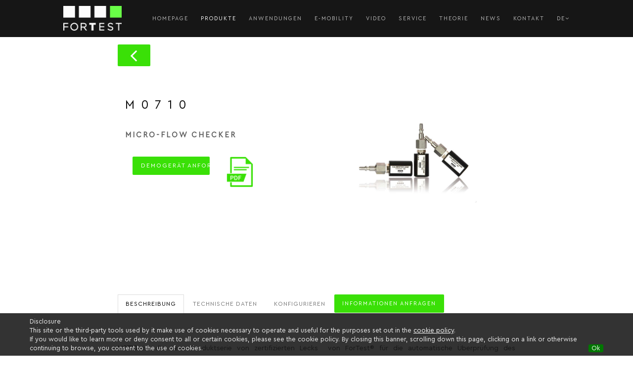

--- FILE ---
content_type: text/html; charset=UTF-8
request_url: https://www.fortest.de/de/produkte/c/serie-m/p/m0710
body_size: 7711
content:
<!DOCTYPE html>
<html>
<head>            <title> -M0710 - Kalibriertes Leck - ForTest</title><meta name="description" content="Das kalibrierte Leck stellt ein zertifiziertes Verlustinstrument dar, um die Korrektheit einer ForTest-Steuereinheit zu überprüfen. Leck test system zur Qualitätskontrolle"><meta name="keywords" content="m0710, kalibriertes Leck, staubli, forest, Produkte, Kalibriersysteme">    <meta charset="utf-8">
    <!--[if IE]><meta http-equiv='X-UA-Compatible' content='IE=edge,chrome=1'><![endif]-->
    <meta name="viewport" content="width=device-width, initial-scale=1.0, maximum-scale=1.0" />
    <!---Languages-->    <link media="print" onload="this.media='all'; this.onload=null;" rel="stylesheet" href="/css/custom-fonts.css">
    <!--<link media="print" onload="this.media='all'; this.onload=null;" rel="stylesheet" href="/css/apple.css">-->	<link rel="preload" href="/fonts/CeraPro-Regular.eot" as="font" crossorigin="anonymous" />
    <link rel="preload" href="/fonts/CeraPro-Regular.woff" as="font" crossorigin="anonymous" />
    <link rel="preload" href="/css/et-line.css" as="font" crossorigin="anonymous" />
    <link rel="preload" href="/css/font-awesome.min.css" as="font" crossorigin="anonymous" />
    <link media="print" onload="this.media='all'; this.onload=null;" rel="stylesheet" href="https://cdnjs.cloudflare.com/ajax/libs/fancybox/3.5.7/jquery.fancybox.min.css" integrity="sha384-Q8BgkilbsFGYNNiDqJm69hvDS7NCJWOodvfK/cwTyQD4VQA0qKzuPpvqNER1UC0F" crossorigin="anonymous" referrerpolicy="no-referrer" />
    <link media="print" onload="this.media='all'; this.onload=null;" rel="stylesheet" href="/css/personal.css">
    <link media="print" onload="this.media='all'; this.onload=null;" rel="stylesheet" href="/css/bootstrap.min.css">
    <link rel="stylesheet" href="/css/style.min.css">
    <link media="print" onload="this.media='all'; this.onload=null;" rel="stylesheet" href="/css/style-responsive.css">
    <link media="print" onload="this.media='all'; this.onload=null;" rel="stylesheet" href="/css/animate.min.css">
    <link media="print" onload="this.media='all'; this.onload=null;" rel="stylesheet" href="/css/vertical-rhythm.min.css">
    <link media="print" onload="this.media='all'; this.onload=null;" rel="stylesheet" href="/css/owl.carousel.css">
    <link media="print" onload="this.media='all'; this.onload=null;" rel="stylesheet" href="/css/magnific-popup.css">
    <link media="print" onload="this.media='all'; this.onload=null;" rel="stylesheet" href="/css/rev-slider.css">
    <link media="print" onload="this.media='all'; this.onload=null;" rel="stylesheet" href="/rs-plugin/css/settings.css" media="screen" />        <script type="text/javascript" src="/js/jquery-1.11.2.min.js"></script>
        <script type="text/javascript" src="/js/jquery.easing.1.3.js"></script>    

</head>
<body class="appear-animate">


<!-- Page Loader --><!-- End Page Loader -->

<!-- Page Wrap -->
<div class="page" id="top">

   
    <!-- Navigation panel -->
    <nav class="main-nav dark stick-fixed">
        <div class="full-wrapper relative clearfix">
            <!-- Logo ( * your text or image into link tag *) -->
            <div class="nav-logo-wrap local-scroll">
                <a href="/de" class="logo">
                    <img src="/upload/images/logo-header-fortest.png" alt="Fortest" />
                </a>
            </div>
            <div class="mobile-nav">
                <i class="fa fa-bars"></i>
            </div>

            <!-- Main Menu -->
            <div class="inner-nav desktop-nav">    <script type="text/javascript">
        document.addEventListener("DOMContentLoaded", function(){
            $('#prod_menu').addClass('active');
        })
    </script>
<ul class="clearlist">        <li>                <a href="/de">Homepage</a>        </li>        <li id="prod_menu">                    <a href="/de/produkte/c/neue-serie-t">Produkte</a>        </li>        <li>                <a href="/de/anwendungen">Anwendungen</a>        </li>        <li id="prod_menu">                    <a href="/de/e-mobility-4">E-Mobility</a>        </li>        <li>                <a href="/de/video">Video</a>        </li>        <li>                <a href="/de/service">Service</a>        </li>        <li id="teoria">                    <a class="mn-has-sub" href="#">Theorie</a>    <script type="text/javascript">
        document.addEventListener("DOMContentLoaded", function(){
            $('#prod_menu').addClass('active');
        })
    </script>
<ul class="mn-sub">        <li>                <a href="/de/die-industrieller-prufung">Die Industrieller Prüfung</a>        </li>        <li>                <a href="/de/dichtheitsprufungen">Dichtheitsprüfungen</a>        </li>        <li>                <a href="/de/dual-absolute-r-4">Dual Absolute ®</a>        </li>        <li>                <a href="/de/testphasen">Testphasen</a>        </li>        <li>                <a href="/de/die-analyse-der-verlustraten">Die analyse der verlustraten</a>        </li>        <li>                <a href="/de/kalibrierungen-und-prufungen">Kalibrierungen und prüfungen</a>        </li></ul>
        </li>        <li>                <a href="/de/news">News</a>        </li>        <li>                <a href="/de/kontakt">Kontakt</a>        </li>        <li>
            <a href="/de" class="mn-has-sub">de<i class="fa fa-angle-down"></i></a>
            <ul class="mn-sub">                        <li>
                            <a style="text-transform: uppercase" href="https://www.fortest.it">it</a>
                        </li>                        <li>
                            <a style="text-transform: uppercase" href="https://www.fortest.com">en</a>
                        </li>                        <li>
                            <a style="text-transform: uppercase" href="https://www.fortest.fr">fr</a>
                        </li>                        <li>
                            <a style="text-transform: uppercase" href="https://www.fortest.es">es</a>
                        </li>                        <li>
                            <a style="text-transform: uppercase" href="http://www.fortest.net.br">pt</a>
                        </li>                        <li>
                            <a style="text-transform: uppercase" href="http://www.fortest.cn">cn</a>
                        </li>                        <li>
                            <a style="text-transform: uppercase" href="http://www.fortest.net.pl">pl</a>
                        </li>                        <li>
                            <a style="text-transform: uppercase" href="http://www.fortest.com/ru">ru</a>
                        </li>                        <li>
                            <a style="text-transform: uppercase" href="http://www.fortest.com/jp">jp</a>
                        </li>            </ul>
        </li></ul>
            </div>
            <!-- End Main Menu -->
        </div>
    </nav>
    <!-- End Navigation panel -->        <dl class="toggle p">        </dl>            
            <section class="page-section prod" style="padding: 90px 0;">
                <div class="relative prod-cust">
                    <div class="col-sm-12">
                        <div class="col-sm-2"></div>
                        <div class="col-sm-10 mb-40"><a href="javascript:history.back()" class="btn btn-mod btn-large btn-round" style="padding: 0px 23px"><i style="font-size: 40px" class="fa fa-angle-left"></i></a></div>
                    </div>
                    <section>
                        <div class="col-md-1 col-sm-2"></div>
                        <div class="col-md-10 col-sm-8 mb-xs-40 mt-30" id="categorie">        <dl class="toggle p">        </dl>                        </div>
                    </section>                    <div class="col-sm-12">
                        <div class="col-sm-2"></div>
                        <div class="col-sm-8 mb-xs-40">
                            <div class="col-md-6 col-xs-12 text">
                                <h1 class="section-title font-alt mb-30 mb-sm-40" style="text-align: left; font-size: 25px">M0710
                                </h1>
                                <h2 class="font-alt products"><strong>Micro-flow checker</strong>
                                </h2>                                
                                <div class="container-btn col-md-6 col-xs-6">                                    <div class="align-center pt-10 btn-prod-img">
                                      <a href="/de/fordern-sie-eine-kostenlose-demo-an" class="submit_btn btn btn-mod btn-medium btn-round">Demogerät anfordern</a>
                                    </div>                                </div>                                    <div class="col-md-6 col-xs-6 div-img-pdf">
                                        <a href="/upload/files/datasheet-m0710.pdf" target="_blank">
                                            <img class="pt-10 pdf-img" width="40%" src="/upload/images/pdf-img.png" />
                                            <img class="pt-10 pdf-img-hover" src="/upload/images/pdf-img-black.jpg"/>
                                        </a>
                                    </div>                                
                            </div>
                            <div class="col-md-6 col-xs-12 img-prod">
                                <div class="align-center pb-70">
                                    <img src="/upload/images/m0710-calibrated-leak-fortest-2.jpg" alt="M0710-calibrated-leak-fortest.jpg" />
                                </div>

                            </div>
                            <div class="clearfix"></div>

                            <!-- Nav tabs -->
                            <div class="mt-50"></div>
                            <ul class="nav nav-tabs tpl-tabs animate">                                <li class="active">
                                    <a href="#descrizione" data-toggle="tab">Beschreibung</a>
                                </li>
                                <li>
                                    <a href="#dati-tecnici" data-toggle="tab">Technische Daten</a>
                                </li>                                <li>
                                    <a href="#configuratore" data-toggle="tab">Konfigurieren</a>
                                </li>                                <li>
                                    <a class="btn btn-mod btn-border btn-round" href="#richiedi-informazioni" data-toggle="tab">Informationen anfragen</a>
                                </li>
                            </ul>
                            <!-- End Nav tabs -->

                            <!-- Tab panes -->
                            <div class="tab-content tpl-tabs-cont">                                <div class="tab-pane fade in active" id="descrizione">
                                    <p><div style="display: block;">
<p style="text-align: justify;"><strong>M0710 </strong>ist die neue Produktserie von zertifizierten Lecks&nbsp; von ForTest&reg; f&uuml;r die automatische &Uuml;berpr&uuml;fung des Kollaudiervorgangs.</p>

<p style="text-align: justify;">Das Ger&auml;t ist europaweit patentiert.</p>

<p style="text-align: justify;">Die Bediener, die Leckmessger&auml;te benutzen, m&uuml;ssen jederzeit die korrekte Eichung des Pr&uuml;fsystems kontrollieren k&ouml;nnen.<br />
<br />
<strong>M0710 </strong>ist das geeignete Ger&auml;t f&uuml;r diese &Uuml;berpr&uuml;fung. Erkennt das Ger&auml;t das kalibrierte Leck, ist das Pr&uuml;fsystem korrekt geeicht.&nbsp;Mit einem einfachen, pneumatischen 1/8&rdquo;-Verbindungsst&uuml;ck oder mit einer m&auml;nnlichen ST&Auml;UBLI&reg;-Steckvorrichtung mit automatischem Anschluss lieferbar, besteht das neue Kalibrierleck von ForTest&reg; im Wesentlichen aus einem gesinterten Bauteil, dessen Porosit&auml;t geeicht ist (mit Leckraten zwischen 10 cc/h und 200 cc/min)</p>

<p style="text-align: justify;">Das Bauteil besteht f&uuml;r eine garantiert hohe Lebensdauer und Korrosionsbest&auml;ndigkeit aus Edelstahl.&nbsp;Optional kann ein externes &bdquo;Antennen&ldquo;-Modul (optional) zur automatischen Pr&uuml;fung des Abnahmeprozesses geliefert werden, eine M&ouml;glichkeit, die bisher kein anderer Hersteller geboten hat.</p>

<p style="text-align: justify;">Die Kalibrierlecks <strong>M0710 </strong>von ForTest&reg; werden gem&auml;&szlig; spezieller Druck- und Durchflusswerte produziert, um die Bed&uuml;rfnisse des Kunden in Bezug auf die Leckraten genauestens zu erf&uuml;llen.</p>

<p style="text-align: justify;">Jedes <strong>M0710 </strong>wird mit Eichzertifikat und Schutzgeh&auml;use zur richtigen Aufbewahrung geliefert.&nbsp;Vorteile / Nutzen&nbsp;Hohe Stabilit&auml;t an der Zeitachse&nbsp;Doppelter VerbindungsmodusWerte individuell einstellbar&nbsp;Einfache Installation</p>
</div>

                                    </p>
                                </div>
                                <div class="tab-pane fade" id="dati-tecnici">
                                    <div style="overflow-x: auto"><ul id="dati-tecnici-lista">
	<li>Gewicht 28g</li>
	<li>Genauigkeit &plusmn;5% + 0,03 cc/min</li>
	<li>Maximaler Betriebsdruck 10 Bar</li>
	<li>Leckraten von 10 cc/h bis 200 cc/min</li>
	<li>Material: gesinteter Edelstahl</li>
	<li>R&uuml;ckverfolgbarkeit der Informationssysteme</li>
	<li>1/8&rdquo;-Verbindung mit BSP-Gewinde (ST&Auml;UBLI-Steckvorrichtung optional)</li>
	<li>F&uuml;r Anwendungen unter Druck und im Vakuum geeignet</li>
	<li><span>Druckbereich: (mbar) 10000</span></li>
	<li>Flussbereich : (cc/min) : 200</li>
	<li>Stormversorgungen : Keine Anspeisung</li>
	<li>Pneumatische Versionen f&uuml;r Rohre (mm) : ST&Auml;UBLI Steckvorrichtung, 1/8 Gas Stecker, 1/4 Gas Stecker</li>
	<li>Testsgas : Wasserstoff, Druckluft, Stickstoff</li>
</ul>

                                    </div>
                                </div>                                <div class="tab-pane fade" id="configuratore">
                                    <p>
                                        <iframe scrolling="no" id="iframe_conf" style="width:100%;height:5000px;" src="/configuratore/configuratore.php?modello=M0710"></iframe>
                                    </p>
                                </div>                                <div class="tab-pane fade" id="richiedi-informazioni">
                                    <div class="container relative prod-cust">
                                        <div class="row">
                                            <div class="col-md-8">
                                                <form class="form contact-form">
                                                    <div class="clearfix">
                                                        <div class="cf-left-col">                                                            <!-- Name -->
                                                            <div class="form-group">
                                                                <input type="text" name="name" id="name" class="input-md round form-control" placeholder="Name" pattern=".{3,100}" required="required">
                                                            </div>

                                                            <!-- Email -->
                                                            <div class="form-group">
                                                                <input type="email" name="email" id="email" class="input-md round form-control" placeholder="Email" pattern=".{5,100}" required="required">
                                                            </div>
                                                            <div class="form-group">
                                                                <input type="text" name="subject" id="subject" class="form-control" value="M0710" disabled />
                                                            </div>
                                                        </div>
                                                        <div class="cf-right-col">
                                                            <!-- Message -->
                                                            <div class="form-group">
                                                                <textarea name="message" id="message" class="input-md round form-control" style="height: 122px;" placeholder="Nachricht" required="required"></textarea>
                                                            </div>
                                                        </div>
                                                    </div>
                                                    <div class="clearfix">
                                                        <div class="g-recaptcha" data-sitekey="6LfsXhkUAAAAADtomdXXC336sHxnfRcJyDmYysls"></div>
                                                    </div>
                                                    <div class="clearfix">                                                        <!-- Send Button -->
                                                        <div class="align-center pt-10">
                                                            <button class="submit_btn btn btn-mod btn-medium btn-round" id="send">Submit</button>
                                                        </div>
                                                        <div class="align-center pt-10">
                                                            <p class="succs-msg">Nachricht erfolgreich gesendet</p>
                                                            <p class="fail-msg">Nachricht nicht gesendet</p>
                                                            <p class="fail-msg bis">Nachricht nicht richtig gesendet</p>
                                                        </div>                                                    </div>
                                                </form>
                                            </div>
                                        </div>
                                    </div>
                                </div>
                            </div>
                        </div>
                    </div>
                </div>
            </section>
    <!-- Foter -->
    <footer class="page-section bg-gray-lighter footer pb-60">
        <div class="container">
       
            <!-- Footer Logo -->
            <div class="local-scroll mb-30 wow fadeInUp" data-wow-duration="1.5s">
                <a href="#top"><img src="/images/logo-footer-fortest2.png" alt="Fortest" style="width:126px; height:auto;" /></a>
            </div>
            <div class="footer-text font-alt">catch the leak.
            </div>
            <!-- End Footer Logo -->
            <!-- Social Links -->
            <div class="footer-social-links mb-50 mb-xs-60">                <a href="https://www.youtube.com/user/Fortestgroup" title="Youtube" target="_blank"><i class="fa fa-youtube-play"></i></a>                <a href="https://www.facebook.com/fortest.it/" title="Facebook" target="_blank"><i class="fa fa-facebook"></i></a>                <a href="https://www.linkedin.com/company/fortest" title="LinkedIn+" target="_blank"><i class="fa fa-linkedin"></i></a>                <a href="https://twitter.com/leaktests" title="Twitter" target="_blank"><i class="fa fa-twitter"></i></a>
            </div>
            <!-- End Social Links -->
            <!-- Copyright -->            <p class="section-text">ForTest Deutschland Gmbh&nbsp; &middot; Wei&szlig;enhorner Str. 16 &middot; 89312 G&uuml;nzburg - DE<br />
E-mail&nbsp;<a href="mailto:info-deutschland@fortest.de">info-deutschland@fortest.de</a> - DE 284596247 -&nbsp;<a href="/de/privacy-policy">Privacy Policy</a>&nbsp;</p>                <p class="section-text"><a alt="Dichtheitsprüfung, Dichtheitsprüfungen und Leckageprüfung" href="/de/dichtheitsprufungen" title="Dichtheitsprüfung, Dichtheitsprüfungen und Leckageprüfung">Dichtheitspr&uuml;fung und Leckagepr&uuml;fung</a> - <a alt="Leckmesstechnik. Die analyse der verlustraten" href="/de/die-analyse-der-verlustraten" title="Leckmesstechnik. Die analyse der verlustraten">Leckmesstechnik</a> - <a alt="Dichtheitsprüfung, Lecktester und Lecktestgeräte" href="/de/produkte/c/neue-serie-t" title="Dichtheitsprüfung, Lecktester und Lecktestgeräte">Dichtheitspr&uuml;fung, Lecktester und Lecktestger&auml;te</a> - <a alt="Durchflussprüfung luft und Durchflussmesser luft" href="/de/luftsysteme" title="Durchflussprüfung luft und Durchflussmesser luft">Durchflusspr&uuml;fung luft</a> - <a alt="Leckmesstechnik und Leckagekontrolle" href="/de/die-analyse-der-verlustraten" title="Leckmesstechnik und Leckagekontrolle">Leckagekontrolle</a> - <a alt="Massenflussprüfung und Durchflussprüfgerät" href="/de/service" title="Massenflussprüfung und Durchflussprüfgerät">Massenflusspr&uuml;fung</a>
<script type="application/ld+json">
{
  "@context": "https://schema.org",
  "@type": "Corporation",
  "name": "ForTest Deutschland Gmbh",
  "alternateName": "ForTest Gmbh",
  "url": "https://www.fortest.de/de",
  "logo": "https://www.fortest.de/logo_fortest_2022.jpg",
  "contactPoint": {
    "@type": "ContactPoint",
    "telephone": "",
    "contactType": ""
  },
  "sameAs": [
    "https://www.facebook.com/fortest.it/",
    "https://twitter.com/leaktests",
    "https://www.youtube.com/user/Fortestgroup",
    "https://www.linkedin.com/company/fortest",
    "https://www.fortest.de/de"
  ]
}
</script></p>            <div class="footer-copy font-alt">                <a href="https://www.fortest.com" target="_blank">&copy;ForTest</a>.
                
            </div>
            <!-- End Copyright -->        </div>
        <!-- Top Link -->
        <div class="local-scroll">
            <a href="#top" class="link-to-top"><i class="fa fa-caret-up"></i></a>
        </div>
        <!-- End Top Link -->

    </footer>
    <!-- End Foter -->


</div>
<!-- End Page Wrap -->


<!-- JS -->    <script defer type="text/javascript" src="/js/bootstrap.min.js"></script>
    <script defer type="text/javascript" src="/js/SmoothScroll.js"></script>
    <script defer type="text/javascript" src="/js/jquery.scrollTo.min.js"></script>
    <script defer type="text/javascript" src="/js/jquery.localScroll.min.js"></script>
    <script defer type="text/javascript" src="/js/jquery.viewport.mini.js"></script>
    <script defer type="text/javascript" src="/js/jquery.sticky.js"></script>
    <script defer type="text/javascript" src="/js/jquery.parallax-1.1.3.js"></script>
    <script defer type="text/javascript" src="/js/jquery.fitvids.js"></script>
    <script defer type="text/javascript" src="/js/isotope.pkgd.min.js"></script>
    <script defer type="text/javascript" src="/js/imagesloaded.pkgd.min.js"></script>
    <script defer type="text/javascript" src="/js/jquery.magnific-popup.min.js"></script>
    <script defer type="text/javascript" src="/js/owl.carousel.min.js"></script>
    
    <script defer type="text/javascript" src="/js/all.js"></script>
    <script defer type="text/javascript" src="/rs-plugin/js/jquery.themepunch.tools.min.js"></script>
    <script defer type="text/javascript" src="/rs-plugin/js/jquery.themepunch.revolution.min.js"></script>
    <script defer type="text/javascript" src="/js/rev-slider.js"></script>
<!--[if lt IE 10]><script type="text/javascript" src="/js/placeholder.js"></script><![endif]-->    <script defer type="text/javascript" src="/js/wow.min.js"></script>
    <script defer src="https://cdnjs.cloudflare.com/ajax/libs/fancybox/3.5.7/jquery.fancybox.min.js" integrity="sha512-uURl+ZXMBrF4AwGaWmEetzrd+J5/8NRkWAvJx5sbPSSuOb0bZLqf+tOzniObO00BjHa/dD7gub9oCGMLPQHtQA==" crossorigin="anonymous" referrerpolicy="no-referrer"></script>
    <script type="text/javascript">
        document.addEventListener("DOMContentLoaded", function()
        {
            $(".youtube1").fancybox(
            {
                'width'				    : '95%',
                'height'			    : '95%',
                'autoScale'			  : true,
                'transitionIn'		: 'fade',
                'transitionOut'		: 'fade',
                'type'				    : 'iframe'

            });
        });
        
        
        var hash = $.trim( window.location.hash );

        if (hash) $('.nav.nav-tabs a[href$="'+hash+'"]').trigger('click');
        
        $(document).ready(function(){init_wow()});
        
        function init_wow(){
            (function($){    

                var wow = new WOW({
                    boxClass: 'wow',
                    animateClass: 'animated',
                    offset: 90,
                    mobile: false, 
                    live: true 
                });

                if ($("body").hasClass("appear-animate")){
                   wow.init(); 
                }        

            })(jQuery);
        }
    </script><script defer src='https://www.google.com/recaptcha/api.js'></script>
<script type="text/javascript">

        $(function(){
            function rescaleCaptcha(){
              var width = $('.g-recaptcha').parent().width();
              var scale;
              if (width < 302) {
                scale = width / 302;
              } else{
                scale = 1.0; 
              }
              
              if(scale == 0) {
                  scale = 0.75;
              }

              $('.g-recaptcha').css('transform', 'scale(' + scale + ')');
              $('.g-recaptcha').css('-webkit-transform', 'scale(' + scale + ')');
              $('.g-recaptcha').css('transform-origin', '0 0');
              $('.g-recaptcha').css('-webkit-transform-origin', '0 0');
            }

            rescaleCaptcha();
            $( window ).resize(function() { rescaleCaptcha(); });

        });

        document.addEventListener("DOMContentLoaded", function(){
            form = $(".contact-form");
            var forms = $('.contact-form'),
                    emailValidationRegex = /^(([^<>()[\]\\.,;:\s@\"]+(\.[^<>()[\]\\.,;:\s@\"]+)*)|(\".+\"))@((\[[0-9]{1,3}\.[0-9]{1,3}\.[0-9]{1,3}\.[0-9]{1,3}\])|(([a-zA-Z\-0-9]+\.)+[a-zA-Z]{2,}))$/;

            form.find('input, textarea').not('[type="radio"]').focusout(function () {
                var self = $(this),
                        required = self.attr('required') ? true : false;

                if (self.attr('type') == 'email') {
                    if ((required && self.val() === '') || (self.val() && !emailValidationRegex.test(self.val()))) {
                        self.parent().addClass('has-error');
                    }
                } else {

                    if (required && self.val() === '') {
                        self.parent().addClass('has-error');
                    }
                }
            }).focusin(function () {
                $(this).parent().removeClass('has-error');
            });

            form.find('input[type="radio"]').on('change', function () {
                var self = $(this),
                        required = self.attr('required') ? true : false;

                if (required && self.val() === '') {
                    self.parent().addClass('has-error');
                }
            });

            form.find('select').on('change', function () {
                var self = $(this),
                        required = self.attr('required') ? true : false;

                self.parent().removeClass('has-error');

                if (required && self.val() === '') {
                    self.parent().addClass('has-error');
                }
            });

            form.on('submit', function () {
                var hasErrors = false,
                        form = $(this);

                $.each(form.find('input, textarea').not('[type="radio"]'), function (index, input) {
                    var self = $(input),
                            required = self.attr('required') ? true : false;

                    if (self.attr('type') == 'email') {
                        if ((required && self.val() === '') || (self.val() && !emailValidationRegex.test(self.val()))) {
                            hasErrors = true;
                            self.parent().addClass('has-error');
                        }
                    } else {
                        if (required && self.val() === '') {
                            hasErrors = true;
                            self.parent().addClass('has-error');
                        }
                    }
                });

                $.each(form.find('select'), function (index, input) {
                    var self = $(input),
                            required = self.attr('required') ? true : false;

                    if (required && self.val() === '') {
                        hasErrors = true;
                        self.parent().addClass('has-error');
                    }
                });

                $.each(form.find('input[type="radio"]'), function (index, input) {
                    var self = $(input),
                            required = self.attr('required') ? true : false;

                    if (required && self.val() === '') {
                        hasErrors = true;
                        self.parent().addClass('has-error');
                    }
                });

                if (grecaptcha.getResponse() === '') {
                    hasErrors = true;
                    $('#recaptcha').addClass('has-error');
                }

                var inputs_data = {};

                $.each(form.find('input, textarea, select'), function (index, input) {
                    input = $(input);

                    if (input.attr('name')) {
                        /*inputs_data[input.attr('name')] = {
                         required: input.attr('required'),
                         value: input.val(),
                         type: input.attr('type')
                         };*/
                        inputs_data[input.attr('name')] = input.val();
                    }
                });

                if (!hasErrors) {
                    $('#send').attr('disabled','disabled');
                    $('#send').addClass('sending');
                    $.ajax({
                        type: 'POST',
                        url: '/ajax/request/send',
                        data: inputs_data,
                        dataType: 'json'
                    }).done(function (answer) {
                        if ((typeof answer.ok != 'undefined') && (answer.ok == true)) {
						    if(typeof ga === "function") {
								ga('send', 'event', 'link', 'click', 'richiedi-info');
							}
                            form[0].reset();
                            $('.succs-msg').fadeIn().css("display", "inline-block");
                            $('#send').removeAttr('disabled','disabled');
                            $('#send').removeClass('sending');                            window.location.replace('/de/danke-fur-den-kontakt');
                        } else {
                            $('.fail-msg').fadeIn().css("display", "inline-block");
                            $('#send').removeAttr('disabled','disabled');
                            $('#send').removeClass('sending');
                        }
                    }).fail(function () {
                        $('.fail-msg.bis').fadeIn().css("display", "inline-block");
                        $('#send').removeAttr('disabled','disabled');
                        $('#send').removeClass('sending');
                        //alert('Message was not sent. Client error or Internet connection problems.');
                    });
                }
                return false;
            });
        });
    </script>    <link rel="stylesheet" type="text/css" href="/js/jquery.cookiebar/jquery.cookiebar.softnet.css" />
    <script defer type="text/javascript" src="/js/jquery.cookiebar/jquery.cookiebar.softnet.js"></script>
    <script type="text/javascript">
        document.addEventListener("DOMContentLoaded", function(){
            
            $.cookieBar({
                //Options:                message: "Disclosure<br/> This site or the third-party tools used by it make use of cookies necessary to operate and useful for the purposes set out in the <a class='cb-simple' href='/de/privacy-policy' title='cookie policy'>cookie policy</a>.<br/> If you would like to learn more or deny consent to all or certain cookies, please see the cookie policy. By closing this banner, scrolling down this page, clicking on a link or otherwise continuing to browse, you consent to the use of cookies.",
                acceptButton: true,
                acceptText: 'Ok',
                declineButton: false,
                declineText: 'Disabilita Cookies',
                policyButton: false,
                policyText: 'Privacy Policy',
                policyURL: '/de/privacy-policy',
                autoEnable: true,
                acceptOnContinue: false,
                expireDays: 3650,
                forceShow: false,
                effect: 'slide',
                element: 'body',
                append: false,
                fixed: true,
                bottom: true,
                zindex: '10000',
                redirect: '/',
                domain: '',
                referrer: ''
            });
            $(".cookie-bar").css("visibility","hidden");
            $.cookieBar({
                //Options:
                message: "Disclosure<br/> This site or the third-party tools used by it make use of cookies necessary to operate and useful for the purposes set out in the <a class='cb-simple' href='/de/privacy-policy' title='cookie policy'>cookie policy</a>.<br/> If you would like to learn more or deny consent to all or certain cookies, please see the cookie policy. By closing this banner, scrolling down this page, clicking on a link or otherwise continuing to browse, you consent to the use of cookies.",
                acceptButton: true,
                acceptText: 'Ok',
                declineButton: false,
                declineText: 'Disabilita Cookies',
                policyButton: false,
                policyText: 'Privacy Policy',
                policyURL: '/de/privacy-policy',
                autoEnable: true,
                acceptOnContinue: false,
                expireDays: 3650,
                forceShow: false,
                effect: 'slide',
                element: 'body',
                append: false,
                fixed: true,
                bottom: true,
                zindex: '10000',
                redirect: '/',
                domain: '',
                referrer: ''
            });
        });
    </script>
</body>
        
</html>


--- FILE ---
content_type: text/html; charset=UTF-8
request_url: https://www.fortest.de/configuratore/configuratore.php?modello=M0710
body_size: 2343
content:



<!DOCTYPE html>

<head>
    <meta charset="utf-8">
    <title>Konfigurator M0710 | ForTest</title>

     <!-- CSS -->
    <link rel="stylesheet" href="../css/personal.css">
    <link rel="stylesheet" href="../css/bootstrap.min.css">
    <link rel="stylesheet" href="../css/style.min.css">
    <link rel="stylesheet" href="../css/style-responsive.css">
    <link rel="stylesheet" href="../css/animate.min.css">
    <link rel="stylesheet" href="../css/vertical-rhythm.min.css">
    <link rel="stylesheet" href="../css/owl.carousel.css">
    <link rel="stylesheet" href="../css/magnific-popup.css">
    <link rel="stylesheet" href="../css/rev-slider.css">
    <link rel="stylesheet" href="../rs-plugin/css/settings.css" media="screen" />

    <link rel="alternate" href="https://www.fortest.it/configuratore/configuratore.php?modello=M0710" hreflang="it" />
    <link rel="alternate" href="https://www.fortest.com/configuratore/configuratore.php?modello=M0710" hreflang="en" />
    <link rel="alternate" href="https://www.fortest.fr/configuratore/configuratore.php?modello=M0710" hreflang="fr" />
    <link rel="alternate" href="https://www.fortest.es/configuratore/configuratore.php?modello=M0710" hreflang="es" />
    <link rel="alternate" href="http://www.fortest.net.br/configuratore/configuratore.php?modello=M0710" hreflang="pt" />
    <link rel="alternate" href="http://www.fortest.cn/configuratore/configuratore.php?modello=M0710" hreflang="zh" />
    <link rel="alternate" href="http://www.fortest.net.pl/configuratore/configuratore.php?modello=M0710" hreflang="pl" />
    <link rel="alternate" href="http://www.fortest.com.ru/configuratore/configuratore.php?modello=M0710" hreflang="ru" />

    <script src="https://www.google.com/recaptcha/api.js?hl=it" async="" defer=""></script>

 
    <meta name="viewport" content="width=device-width, user-scalable=no,initial-scale=1.0, minimum-scale=1.0, maximum-scale=1.0">
    <meta name="description" content="Konfigurieren Sie Ihre benutzerdefinierte M0710 Ausrüstung von ForTest mit den Optionen, die Sie für Ihre Dichtheitsprüfung benötigen.">         
    <meta name="keywords" content="Konfigurator, Dichtheitsprüfgerät, Durchflussprüfung, Sonderzubehör, Produktkonfigurator, fortest">




</head>
<body>
                                                <a name="CONFIGURATORE"></a>

                                                <label style="font-size:19px">Technische Information:</label>   <label style="font-size:15px">M0710-016123-0900000000000000000000000000000000000000000</label>                                               
                                                <br><br>

                                                <form name="Form1" method="GET" action="configuratore.php">
                                                    <input type="hidden" name="modello" value="M0710">
                                                    <input type="hidden" name="codice_configuratore" value="M0710-016123-0900000000000000000000000000000000000000000">
                                                    <table>
                                                        <tr>
                                                            <td>
                                                                 <p class="font-alt" style="font-size: 20px" id="Label_impostazioni"> <strong>Geräteeinstellungen</strong> </p>
                                                            </td>
                                                        </tr>
                                                    </table>
                                                   
                            
                                                        <table class="table table-bordered table-striped" style="border-right: darkgray 1px solid; border-top: darkgray 1px solid; border-left: darkgray 1px solid; border-bottom: darkgray 1px solid; background-color: whitesmoke;">
                                                            
                                                            <!-- F.S.1 -->
                                                            <tr><td>
                                                                    <span style="margin-top:10px;margin-bottom:10px;margin-left:10px;margin-right:10px;display:inline-block;font-size:12px;width:110px;" class="font-alt" id="FS1">Druckbereich</span></td><td>
                                                                    <select name="FS1" class="font-alt" onChange="document.Form1.submit();" style="margin-top:10px;margin-bottom:10px;font-size:12px;width:90px;"  title="Wählen Sie die maximale Bodendruckskala ">
	<option selected value="016">10</option>
</select>
                                                                    <!-- F.S.1 UDM -->
                                                                    <select name="FS1_UDM" class="font-alt" onChange="document.Form1.submit()" style="margin-top:10px;margin-bottom:10px;font-size:12px;width:90px;"  title="Wählt die Meßskala des Einheitsdruck unteren">
                                                                        	<option value="BAR" selected>bar</option>
	<option value="MBAR">mbar</option>
	<option value="PASCAL">Pascal</option>
                                                                    </select></td></tr>
                                                                                                                            </tr>
                                                            <!-- ALIMENTAZIONE -->
                                                            <tr><td>
                                                                    <span style="margin-top:10px;margin-bottom:10px;margin-left:10px;margin-right:10px;display:inline-block;font-size:12px;width:90px;" class="font-alt" id="Label6">Versorgungsspannung</span></td><td>
                                                                    <select name="ALIMENTAZIONE" class="font-alt" onChange="document.Form1.submit()" style="margin-top:10px;margin-bottom:10px;font-size:12px;width:90px;"  title="Versorgungsspannung ">
                                                                        	<option value="0" selected>Keine Anspeisung</option>
                                                                    </select></td></tr>
                                                            <!-- TUBO -->
                                                            <tr><td><span style="margin-top:10px;margin-bottom:10px;margin-left:10px;margin-right:10px;display:inline-block;font-size:12px;width:90px;" class="font-alt"  id="Label10">Rohrdimension</span></td>
                                                                <td>
                                                                    <select name="TUBO" class="TUBO" onChange="document.Form1.submit()" style="font-size:12px;width:90px;margin-top:10px;margin-bottom:10px;" class="font-alt" title="Größe des Rohrabschnittes">
                                                                        	<option value="9" selected>ST?ÑUBLI Steckvorrichtung</option>
	<option value="7">1/8 Gas Stecker</option>
	<option value="8">1/4 Gas Stecker</option>
                                                                    </select></td>
                                                            </tr>
                                                            <!-- GAS -->
                                                            <tr>
                                                                <td><span class="font-alt" style="margin-top:10px;margin-bottom:10px;margin-bottom:20px;margin-left:20px;display:inline-block;font-size:12px;width:90px;" id="Label14">Gasart</span></td><td>
                                                                    <select name="GAS" class="font-alt" onChange="document.Form1.submit()" style="margin-top:10px;margin-bottom:10px;font-size:12px;width:90px;margin-bottom:20px" title="Art des Gases für die Prüfung">
                                                                        	<option value="3">Wasserstoff</option>
	<option value="0" selected>Druckluft</option>
	<option value="1">Stickstoff</option>
                                                                    </select></td>
                                                            </tr>
                                                            
                                                        </table>
                                                 
                                                          
                                                   
                                                                                                             <br>       
                                                        <div>                      
                                                          <span  class="font-alt" style="font-size: 20px;margin-top:20px;margin-bottom:10px" id="Label_impostazioni"><strong>Optionals</strong></span><br>
                                                        </div>                                                        
                                                        <br>                                 
                                                        <!-- OPTIONALS -->
                                                        
                                                        <div style="border-right: darkgray 1px solid; border-top: darkgray 1px solid; border-left: darkgray 1px solid; border-bottom: darkgray 1px solid; background-color: whitesmoke;">
                                                                            
                                                                                                                                                            
                                                        </div>    
                                                            
                                                    
                                                                                                       



                                                    <!-- CONTATTO -->
                                                    
<br>

<table id="c4" class="cella">
<tr>
<td>
<span id="LabelContatti" class="font-alt" style="font-size: 20px;margin-top:20px;margin-bottom:10px"><strong>Kontaktinformationen<strong></span>
<br>
<br>

</td>
</tr>


<table style="width: 600px; border-right: darkgray 1px solid; border-top: darkgray 1px solid; border-left: darkgray 1px solid; border-bottom: darkgray 1px solid; background-color: whitesmoke;">
<tr>
<td style="width: 25px; height: 10px;">
</td>
<td style="width: 150px; height: 10px;">
<tr>
                                  <td>
                                      <span style="margin-left:13px; display:inline-block;font-size:Small;width:144px;" class="font-alt" id="Label17">Vollst&auml;ndige Namen:  </span></td>
                                  <td>
                                      <input type="text" style="width:200px;" class="form-group" id="NomeCognome" name="NomeCognome" value=""></td>
                              </tr>
                              <tr>
                              <td>
                              <span style="margin-left:13px; display:inline-block;font-size:Small;width:144px;" class="font-alt" id="Label18">Unternehmen: </span></td>
                                      <td>
                                          <input type="text" style="width:200px;" id="Azienda" name="Azienda" value=""></td>
                                  </tr>
                                  <tr>
                                      <td>
                                          <span style="margin-left:13px; display:inline-block;font-size:Small;width:144px;" class="font-alt" id="Label19">Web: </span></td>
                                      <td>
                                          <input type="text" style="width:200px;" id="Web" name="Web" value=""></td>
                                  </tr>
                                  <tr>
                                      <td>
                                          <span style="margin-left:13px; display:inline-block;font-size:Small;width:144px;" class="font-alt" id="Label20">Telefon: </span></td>
                                      <td>
                                          <input type="text" style="width:200px;" id="Telefono" name="Telefono" value=""></td>
                                  </tr>
                                  <tr>
                                      <td>
                                          <span style="margin-left:13px; display:inline-block;font-size:Small;width:144px;" class="font-alt" id="Label15">E-mail: </span></td>
                                      <td>
                                          <input type="text" style="width:200px;" id="Email" name="Email" value=""></td>
                                  </tr>
</td>
</tr>
<tr>
<td style="width: 25px; height: 10px;">
</td></tr>
</table>          
<!-- confirm -->
<div class="clearfix">
  <br>
  <div class="g-recaptcha" data-sitekey="6LfsXhkUAAAAADtomdXXC336sHxnfRcJyDmYysls" style="padding-left: 70px !important"></div>
</div>


<br>
<input class="submit_btn btn btn-mod btn-medium btn-round" title="Free estimate request for the configured instrument" type="submit" style="width:215px;" id="Button1" value="Request quotation" name="RichiestaPreventivo">
<input class="submit_btn btn btn-mod btn-medium btn-round" title="Free Vision request of 30 days of the configured instrument" type="submit" style="width:245px;" id="Button2" value="Request Free Vision" name="RichiestaContoVisione">  

</table>
<!-- end confirm -->

                                            </div>
                                            </form>





                                        
</body>


--- FILE ---
content_type: text/html; charset=utf-8
request_url: https://www.google.com/recaptcha/api2/anchor?ar=1&k=6LfsXhkUAAAAADtomdXXC336sHxnfRcJyDmYysls&co=aHR0cHM6Ly93d3cuZm9ydGVzdC5kZTo0NDM.&hl=en&v=PoyoqOPhxBO7pBk68S4YbpHZ&size=normal&anchor-ms=20000&execute-ms=30000&cb=8jmnbfnwhfhv
body_size: 49308
content:
<!DOCTYPE HTML><html dir="ltr" lang="en"><head><meta http-equiv="Content-Type" content="text/html; charset=UTF-8">
<meta http-equiv="X-UA-Compatible" content="IE=edge">
<title>reCAPTCHA</title>
<style type="text/css">
/* cyrillic-ext */
@font-face {
  font-family: 'Roboto';
  font-style: normal;
  font-weight: 400;
  font-stretch: 100%;
  src: url(//fonts.gstatic.com/s/roboto/v48/KFO7CnqEu92Fr1ME7kSn66aGLdTylUAMa3GUBHMdazTgWw.woff2) format('woff2');
  unicode-range: U+0460-052F, U+1C80-1C8A, U+20B4, U+2DE0-2DFF, U+A640-A69F, U+FE2E-FE2F;
}
/* cyrillic */
@font-face {
  font-family: 'Roboto';
  font-style: normal;
  font-weight: 400;
  font-stretch: 100%;
  src: url(//fonts.gstatic.com/s/roboto/v48/KFO7CnqEu92Fr1ME7kSn66aGLdTylUAMa3iUBHMdazTgWw.woff2) format('woff2');
  unicode-range: U+0301, U+0400-045F, U+0490-0491, U+04B0-04B1, U+2116;
}
/* greek-ext */
@font-face {
  font-family: 'Roboto';
  font-style: normal;
  font-weight: 400;
  font-stretch: 100%;
  src: url(//fonts.gstatic.com/s/roboto/v48/KFO7CnqEu92Fr1ME7kSn66aGLdTylUAMa3CUBHMdazTgWw.woff2) format('woff2');
  unicode-range: U+1F00-1FFF;
}
/* greek */
@font-face {
  font-family: 'Roboto';
  font-style: normal;
  font-weight: 400;
  font-stretch: 100%;
  src: url(//fonts.gstatic.com/s/roboto/v48/KFO7CnqEu92Fr1ME7kSn66aGLdTylUAMa3-UBHMdazTgWw.woff2) format('woff2');
  unicode-range: U+0370-0377, U+037A-037F, U+0384-038A, U+038C, U+038E-03A1, U+03A3-03FF;
}
/* math */
@font-face {
  font-family: 'Roboto';
  font-style: normal;
  font-weight: 400;
  font-stretch: 100%;
  src: url(//fonts.gstatic.com/s/roboto/v48/KFO7CnqEu92Fr1ME7kSn66aGLdTylUAMawCUBHMdazTgWw.woff2) format('woff2');
  unicode-range: U+0302-0303, U+0305, U+0307-0308, U+0310, U+0312, U+0315, U+031A, U+0326-0327, U+032C, U+032F-0330, U+0332-0333, U+0338, U+033A, U+0346, U+034D, U+0391-03A1, U+03A3-03A9, U+03B1-03C9, U+03D1, U+03D5-03D6, U+03F0-03F1, U+03F4-03F5, U+2016-2017, U+2034-2038, U+203C, U+2040, U+2043, U+2047, U+2050, U+2057, U+205F, U+2070-2071, U+2074-208E, U+2090-209C, U+20D0-20DC, U+20E1, U+20E5-20EF, U+2100-2112, U+2114-2115, U+2117-2121, U+2123-214F, U+2190, U+2192, U+2194-21AE, U+21B0-21E5, U+21F1-21F2, U+21F4-2211, U+2213-2214, U+2216-22FF, U+2308-230B, U+2310, U+2319, U+231C-2321, U+2336-237A, U+237C, U+2395, U+239B-23B7, U+23D0, U+23DC-23E1, U+2474-2475, U+25AF, U+25B3, U+25B7, U+25BD, U+25C1, U+25CA, U+25CC, U+25FB, U+266D-266F, U+27C0-27FF, U+2900-2AFF, U+2B0E-2B11, U+2B30-2B4C, U+2BFE, U+3030, U+FF5B, U+FF5D, U+1D400-1D7FF, U+1EE00-1EEFF;
}
/* symbols */
@font-face {
  font-family: 'Roboto';
  font-style: normal;
  font-weight: 400;
  font-stretch: 100%;
  src: url(//fonts.gstatic.com/s/roboto/v48/KFO7CnqEu92Fr1ME7kSn66aGLdTylUAMaxKUBHMdazTgWw.woff2) format('woff2');
  unicode-range: U+0001-000C, U+000E-001F, U+007F-009F, U+20DD-20E0, U+20E2-20E4, U+2150-218F, U+2190, U+2192, U+2194-2199, U+21AF, U+21E6-21F0, U+21F3, U+2218-2219, U+2299, U+22C4-22C6, U+2300-243F, U+2440-244A, U+2460-24FF, U+25A0-27BF, U+2800-28FF, U+2921-2922, U+2981, U+29BF, U+29EB, U+2B00-2BFF, U+4DC0-4DFF, U+FFF9-FFFB, U+10140-1018E, U+10190-1019C, U+101A0, U+101D0-101FD, U+102E0-102FB, U+10E60-10E7E, U+1D2C0-1D2D3, U+1D2E0-1D37F, U+1F000-1F0FF, U+1F100-1F1AD, U+1F1E6-1F1FF, U+1F30D-1F30F, U+1F315, U+1F31C, U+1F31E, U+1F320-1F32C, U+1F336, U+1F378, U+1F37D, U+1F382, U+1F393-1F39F, U+1F3A7-1F3A8, U+1F3AC-1F3AF, U+1F3C2, U+1F3C4-1F3C6, U+1F3CA-1F3CE, U+1F3D4-1F3E0, U+1F3ED, U+1F3F1-1F3F3, U+1F3F5-1F3F7, U+1F408, U+1F415, U+1F41F, U+1F426, U+1F43F, U+1F441-1F442, U+1F444, U+1F446-1F449, U+1F44C-1F44E, U+1F453, U+1F46A, U+1F47D, U+1F4A3, U+1F4B0, U+1F4B3, U+1F4B9, U+1F4BB, U+1F4BF, U+1F4C8-1F4CB, U+1F4D6, U+1F4DA, U+1F4DF, U+1F4E3-1F4E6, U+1F4EA-1F4ED, U+1F4F7, U+1F4F9-1F4FB, U+1F4FD-1F4FE, U+1F503, U+1F507-1F50B, U+1F50D, U+1F512-1F513, U+1F53E-1F54A, U+1F54F-1F5FA, U+1F610, U+1F650-1F67F, U+1F687, U+1F68D, U+1F691, U+1F694, U+1F698, U+1F6AD, U+1F6B2, U+1F6B9-1F6BA, U+1F6BC, U+1F6C6-1F6CF, U+1F6D3-1F6D7, U+1F6E0-1F6EA, U+1F6F0-1F6F3, U+1F6F7-1F6FC, U+1F700-1F7FF, U+1F800-1F80B, U+1F810-1F847, U+1F850-1F859, U+1F860-1F887, U+1F890-1F8AD, U+1F8B0-1F8BB, U+1F8C0-1F8C1, U+1F900-1F90B, U+1F93B, U+1F946, U+1F984, U+1F996, U+1F9E9, U+1FA00-1FA6F, U+1FA70-1FA7C, U+1FA80-1FA89, U+1FA8F-1FAC6, U+1FACE-1FADC, U+1FADF-1FAE9, U+1FAF0-1FAF8, U+1FB00-1FBFF;
}
/* vietnamese */
@font-face {
  font-family: 'Roboto';
  font-style: normal;
  font-weight: 400;
  font-stretch: 100%;
  src: url(//fonts.gstatic.com/s/roboto/v48/KFO7CnqEu92Fr1ME7kSn66aGLdTylUAMa3OUBHMdazTgWw.woff2) format('woff2');
  unicode-range: U+0102-0103, U+0110-0111, U+0128-0129, U+0168-0169, U+01A0-01A1, U+01AF-01B0, U+0300-0301, U+0303-0304, U+0308-0309, U+0323, U+0329, U+1EA0-1EF9, U+20AB;
}
/* latin-ext */
@font-face {
  font-family: 'Roboto';
  font-style: normal;
  font-weight: 400;
  font-stretch: 100%;
  src: url(//fonts.gstatic.com/s/roboto/v48/KFO7CnqEu92Fr1ME7kSn66aGLdTylUAMa3KUBHMdazTgWw.woff2) format('woff2');
  unicode-range: U+0100-02BA, U+02BD-02C5, U+02C7-02CC, U+02CE-02D7, U+02DD-02FF, U+0304, U+0308, U+0329, U+1D00-1DBF, U+1E00-1E9F, U+1EF2-1EFF, U+2020, U+20A0-20AB, U+20AD-20C0, U+2113, U+2C60-2C7F, U+A720-A7FF;
}
/* latin */
@font-face {
  font-family: 'Roboto';
  font-style: normal;
  font-weight: 400;
  font-stretch: 100%;
  src: url(//fonts.gstatic.com/s/roboto/v48/KFO7CnqEu92Fr1ME7kSn66aGLdTylUAMa3yUBHMdazQ.woff2) format('woff2');
  unicode-range: U+0000-00FF, U+0131, U+0152-0153, U+02BB-02BC, U+02C6, U+02DA, U+02DC, U+0304, U+0308, U+0329, U+2000-206F, U+20AC, U+2122, U+2191, U+2193, U+2212, U+2215, U+FEFF, U+FFFD;
}
/* cyrillic-ext */
@font-face {
  font-family: 'Roboto';
  font-style: normal;
  font-weight: 500;
  font-stretch: 100%;
  src: url(//fonts.gstatic.com/s/roboto/v48/KFO7CnqEu92Fr1ME7kSn66aGLdTylUAMa3GUBHMdazTgWw.woff2) format('woff2');
  unicode-range: U+0460-052F, U+1C80-1C8A, U+20B4, U+2DE0-2DFF, U+A640-A69F, U+FE2E-FE2F;
}
/* cyrillic */
@font-face {
  font-family: 'Roboto';
  font-style: normal;
  font-weight: 500;
  font-stretch: 100%;
  src: url(//fonts.gstatic.com/s/roboto/v48/KFO7CnqEu92Fr1ME7kSn66aGLdTylUAMa3iUBHMdazTgWw.woff2) format('woff2');
  unicode-range: U+0301, U+0400-045F, U+0490-0491, U+04B0-04B1, U+2116;
}
/* greek-ext */
@font-face {
  font-family: 'Roboto';
  font-style: normal;
  font-weight: 500;
  font-stretch: 100%;
  src: url(//fonts.gstatic.com/s/roboto/v48/KFO7CnqEu92Fr1ME7kSn66aGLdTylUAMa3CUBHMdazTgWw.woff2) format('woff2');
  unicode-range: U+1F00-1FFF;
}
/* greek */
@font-face {
  font-family: 'Roboto';
  font-style: normal;
  font-weight: 500;
  font-stretch: 100%;
  src: url(//fonts.gstatic.com/s/roboto/v48/KFO7CnqEu92Fr1ME7kSn66aGLdTylUAMa3-UBHMdazTgWw.woff2) format('woff2');
  unicode-range: U+0370-0377, U+037A-037F, U+0384-038A, U+038C, U+038E-03A1, U+03A3-03FF;
}
/* math */
@font-face {
  font-family: 'Roboto';
  font-style: normal;
  font-weight: 500;
  font-stretch: 100%;
  src: url(//fonts.gstatic.com/s/roboto/v48/KFO7CnqEu92Fr1ME7kSn66aGLdTylUAMawCUBHMdazTgWw.woff2) format('woff2');
  unicode-range: U+0302-0303, U+0305, U+0307-0308, U+0310, U+0312, U+0315, U+031A, U+0326-0327, U+032C, U+032F-0330, U+0332-0333, U+0338, U+033A, U+0346, U+034D, U+0391-03A1, U+03A3-03A9, U+03B1-03C9, U+03D1, U+03D5-03D6, U+03F0-03F1, U+03F4-03F5, U+2016-2017, U+2034-2038, U+203C, U+2040, U+2043, U+2047, U+2050, U+2057, U+205F, U+2070-2071, U+2074-208E, U+2090-209C, U+20D0-20DC, U+20E1, U+20E5-20EF, U+2100-2112, U+2114-2115, U+2117-2121, U+2123-214F, U+2190, U+2192, U+2194-21AE, U+21B0-21E5, U+21F1-21F2, U+21F4-2211, U+2213-2214, U+2216-22FF, U+2308-230B, U+2310, U+2319, U+231C-2321, U+2336-237A, U+237C, U+2395, U+239B-23B7, U+23D0, U+23DC-23E1, U+2474-2475, U+25AF, U+25B3, U+25B7, U+25BD, U+25C1, U+25CA, U+25CC, U+25FB, U+266D-266F, U+27C0-27FF, U+2900-2AFF, U+2B0E-2B11, U+2B30-2B4C, U+2BFE, U+3030, U+FF5B, U+FF5D, U+1D400-1D7FF, U+1EE00-1EEFF;
}
/* symbols */
@font-face {
  font-family: 'Roboto';
  font-style: normal;
  font-weight: 500;
  font-stretch: 100%;
  src: url(//fonts.gstatic.com/s/roboto/v48/KFO7CnqEu92Fr1ME7kSn66aGLdTylUAMaxKUBHMdazTgWw.woff2) format('woff2');
  unicode-range: U+0001-000C, U+000E-001F, U+007F-009F, U+20DD-20E0, U+20E2-20E4, U+2150-218F, U+2190, U+2192, U+2194-2199, U+21AF, U+21E6-21F0, U+21F3, U+2218-2219, U+2299, U+22C4-22C6, U+2300-243F, U+2440-244A, U+2460-24FF, U+25A0-27BF, U+2800-28FF, U+2921-2922, U+2981, U+29BF, U+29EB, U+2B00-2BFF, U+4DC0-4DFF, U+FFF9-FFFB, U+10140-1018E, U+10190-1019C, U+101A0, U+101D0-101FD, U+102E0-102FB, U+10E60-10E7E, U+1D2C0-1D2D3, U+1D2E0-1D37F, U+1F000-1F0FF, U+1F100-1F1AD, U+1F1E6-1F1FF, U+1F30D-1F30F, U+1F315, U+1F31C, U+1F31E, U+1F320-1F32C, U+1F336, U+1F378, U+1F37D, U+1F382, U+1F393-1F39F, U+1F3A7-1F3A8, U+1F3AC-1F3AF, U+1F3C2, U+1F3C4-1F3C6, U+1F3CA-1F3CE, U+1F3D4-1F3E0, U+1F3ED, U+1F3F1-1F3F3, U+1F3F5-1F3F7, U+1F408, U+1F415, U+1F41F, U+1F426, U+1F43F, U+1F441-1F442, U+1F444, U+1F446-1F449, U+1F44C-1F44E, U+1F453, U+1F46A, U+1F47D, U+1F4A3, U+1F4B0, U+1F4B3, U+1F4B9, U+1F4BB, U+1F4BF, U+1F4C8-1F4CB, U+1F4D6, U+1F4DA, U+1F4DF, U+1F4E3-1F4E6, U+1F4EA-1F4ED, U+1F4F7, U+1F4F9-1F4FB, U+1F4FD-1F4FE, U+1F503, U+1F507-1F50B, U+1F50D, U+1F512-1F513, U+1F53E-1F54A, U+1F54F-1F5FA, U+1F610, U+1F650-1F67F, U+1F687, U+1F68D, U+1F691, U+1F694, U+1F698, U+1F6AD, U+1F6B2, U+1F6B9-1F6BA, U+1F6BC, U+1F6C6-1F6CF, U+1F6D3-1F6D7, U+1F6E0-1F6EA, U+1F6F0-1F6F3, U+1F6F7-1F6FC, U+1F700-1F7FF, U+1F800-1F80B, U+1F810-1F847, U+1F850-1F859, U+1F860-1F887, U+1F890-1F8AD, U+1F8B0-1F8BB, U+1F8C0-1F8C1, U+1F900-1F90B, U+1F93B, U+1F946, U+1F984, U+1F996, U+1F9E9, U+1FA00-1FA6F, U+1FA70-1FA7C, U+1FA80-1FA89, U+1FA8F-1FAC6, U+1FACE-1FADC, U+1FADF-1FAE9, U+1FAF0-1FAF8, U+1FB00-1FBFF;
}
/* vietnamese */
@font-face {
  font-family: 'Roboto';
  font-style: normal;
  font-weight: 500;
  font-stretch: 100%;
  src: url(//fonts.gstatic.com/s/roboto/v48/KFO7CnqEu92Fr1ME7kSn66aGLdTylUAMa3OUBHMdazTgWw.woff2) format('woff2');
  unicode-range: U+0102-0103, U+0110-0111, U+0128-0129, U+0168-0169, U+01A0-01A1, U+01AF-01B0, U+0300-0301, U+0303-0304, U+0308-0309, U+0323, U+0329, U+1EA0-1EF9, U+20AB;
}
/* latin-ext */
@font-face {
  font-family: 'Roboto';
  font-style: normal;
  font-weight: 500;
  font-stretch: 100%;
  src: url(//fonts.gstatic.com/s/roboto/v48/KFO7CnqEu92Fr1ME7kSn66aGLdTylUAMa3KUBHMdazTgWw.woff2) format('woff2');
  unicode-range: U+0100-02BA, U+02BD-02C5, U+02C7-02CC, U+02CE-02D7, U+02DD-02FF, U+0304, U+0308, U+0329, U+1D00-1DBF, U+1E00-1E9F, U+1EF2-1EFF, U+2020, U+20A0-20AB, U+20AD-20C0, U+2113, U+2C60-2C7F, U+A720-A7FF;
}
/* latin */
@font-face {
  font-family: 'Roboto';
  font-style: normal;
  font-weight: 500;
  font-stretch: 100%;
  src: url(//fonts.gstatic.com/s/roboto/v48/KFO7CnqEu92Fr1ME7kSn66aGLdTylUAMa3yUBHMdazQ.woff2) format('woff2');
  unicode-range: U+0000-00FF, U+0131, U+0152-0153, U+02BB-02BC, U+02C6, U+02DA, U+02DC, U+0304, U+0308, U+0329, U+2000-206F, U+20AC, U+2122, U+2191, U+2193, U+2212, U+2215, U+FEFF, U+FFFD;
}
/* cyrillic-ext */
@font-face {
  font-family: 'Roboto';
  font-style: normal;
  font-weight: 900;
  font-stretch: 100%;
  src: url(//fonts.gstatic.com/s/roboto/v48/KFO7CnqEu92Fr1ME7kSn66aGLdTylUAMa3GUBHMdazTgWw.woff2) format('woff2');
  unicode-range: U+0460-052F, U+1C80-1C8A, U+20B4, U+2DE0-2DFF, U+A640-A69F, U+FE2E-FE2F;
}
/* cyrillic */
@font-face {
  font-family: 'Roboto';
  font-style: normal;
  font-weight: 900;
  font-stretch: 100%;
  src: url(//fonts.gstatic.com/s/roboto/v48/KFO7CnqEu92Fr1ME7kSn66aGLdTylUAMa3iUBHMdazTgWw.woff2) format('woff2');
  unicode-range: U+0301, U+0400-045F, U+0490-0491, U+04B0-04B1, U+2116;
}
/* greek-ext */
@font-face {
  font-family: 'Roboto';
  font-style: normal;
  font-weight: 900;
  font-stretch: 100%;
  src: url(//fonts.gstatic.com/s/roboto/v48/KFO7CnqEu92Fr1ME7kSn66aGLdTylUAMa3CUBHMdazTgWw.woff2) format('woff2');
  unicode-range: U+1F00-1FFF;
}
/* greek */
@font-face {
  font-family: 'Roboto';
  font-style: normal;
  font-weight: 900;
  font-stretch: 100%;
  src: url(//fonts.gstatic.com/s/roboto/v48/KFO7CnqEu92Fr1ME7kSn66aGLdTylUAMa3-UBHMdazTgWw.woff2) format('woff2');
  unicode-range: U+0370-0377, U+037A-037F, U+0384-038A, U+038C, U+038E-03A1, U+03A3-03FF;
}
/* math */
@font-face {
  font-family: 'Roboto';
  font-style: normal;
  font-weight: 900;
  font-stretch: 100%;
  src: url(//fonts.gstatic.com/s/roboto/v48/KFO7CnqEu92Fr1ME7kSn66aGLdTylUAMawCUBHMdazTgWw.woff2) format('woff2');
  unicode-range: U+0302-0303, U+0305, U+0307-0308, U+0310, U+0312, U+0315, U+031A, U+0326-0327, U+032C, U+032F-0330, U+0332-0333, U+0338, U+033A, U+0346, U+034D, U+0391-03A1, U+03A3-03A9, U+03B1-03C9, U+03D1, U+03D5-03D6, U+03F0-03F1, U+03F4-03F5, U+2016-2017, U+2034-2038, U+203C, U+2040, U+2043, U+2047, U+2050, U+2057, U+205F, U+2070-2071, U+2074-208E, U+2090-209C, U+20D0-20DC, U+20E1, U+20E5-20EF, U+2100-2112, U+2114-2115, U+2117-2121, U+2123-214F, U+2190, U+2192, U+2194-21AE, U+21B0-21E5, U+21F1-21F2, U+21F4-2211, U+2213-2214, U+2216-22FF, U+2308-230B, U+2310, U+2319, U+231C-2321, U+2336-237A, U+237C, U+2395, U+239B-23B7, U+23D0, U+23DC-23E1, U+2474-2475, U+25AF, U+25B3, U+25B7, U+25BD, U+25C1, U+25CA, U+25CC, U+25FB, U+266D-266F, U+27C0-27FF, U+2900-2AFF, U+2B0E-2B11, U+2B30-2B4C, U+2BFE, U+3030, U+FF5B, U+FF5D, U+1D400-1D7FF, U+1EE00-1EEFF;
}
/* symbols */
@font-face {
  font-family: 'Roboto';
  font-style: normal;
  font-weight: 900;
  font-stretch: 100%;
  src: url(//fonts.gstatic.com/s/roboto/v48/KFO7CnqEu92Fr1ME7kSn66aGLdTylUAMaxKUBHMdazTgWw.woff2) format('woff2');
  unicode-range: U+0001-000C, U+000E-001F, U+007F-009F, U+20DD-20E0, U+20E2-20E4, U+2150-218F, U+2190, U+2192, U+2194-2199, U+21AF, U+21E6-21F0, U+21F3, U+2218-2219, U+2299, U+22C4-22C6, U+2300-243F, U+2440-244A, U+2460-24FF, U+25A0-27BF, U+2800-28FF, U+2921-2922, U+2981, U+29BF, U+29EB, U+2B00-2BFF, U+4DC0-4DFF, U+FFF9-FFFB, U+10140-1018E, U+10190-1019C, U+101A0, U+101D0-101FD, U+102E0-102FB, U+10E60-10E7E, U+1D2C0-1D2D3, U+1D2E0-1D37F, U+1F000-1F0FF, U+1F100-1F1AD, U+1F1E6-1F1FF, U+1F30D-1F30F, U+1F315, U+1F31C, U+1F31E, U+1F320-1F32C, U+1F336, U+1F378, U+1F37D, U+1F382, U+1F393-1F39F, U+1F3A7-1F3A8, U+1F3AC-1F3AF, U+1F3C2, U+1F3C4-1F3C6, U+1F3CA-1F3CE, U+1F3D4-1F3E0, U+1F3ED, U+1F3F1-1F3F3, U+1F3F5-1F3F7, U+1F408, U+1F415, U+1F41F, U+1F426, U+1F43F, U+1F441-1F442, U+1F444, U+1F446-1F449, U+1F44C-1F44E, U+1F453, U+1F46A, U+1F47D, U+1F4A3, U+1F4B0, U+1F4B3, U+1F4B9, U+1F4BB, U+1F4BF, U+1F4C8-1F4CB, U+1F4D6, U+1F4DA, U+1F4DF, U+1F4E3-1F4E6, U+1F4EA-1F4ED, U+1F4F7, U+1F4F9-1F4FB, U+1F4FD-1F4FE, U+1F503, U+1F507-1F50B, U+1F50D, U+1F512-1F513, U+1F53E-1F54A, U+1F54F-1F5FA, U+1F610, U+1F650-1F67F, U+1F687, U+1F68D, U+1F691, U+1F694, U+1F698, U+1F6AD, U+1F6B2, U+1F6B9-1F6BA, U+1F6BC, U+1F6C6-1F6CF, U+1F6D3-1F6D7, U+1F6E0-1F6EA, U+1F6F0-1F6F3, U+1F6F7-1F6FC, U+1F700-1F7FF, U+1F800-1F80B, U+1F810-1F847, U+1F850-1F859, U+1F860-1F887, U+1F890-1F8AD, U+1F8B0-1F8BB, U+1F8C0-1F8C1, U+1F900-1F90B, U+1F93B, U+1F946, U+1F984, U+1F996, U+1F9E9, U+1FA00-1FA6F, U+1FA70-1FA7C, U+1FA80-1FA89, U+1FA8F-1FAC6, U+1FACE-1FADC, U+1FADF-1FAE9, U+1FAF0-1FAF8, U+1FB00-1FBFF;
}
/* vietnamese */
@font-face {
  font-family: 'Roboto';
  font-style: normal;
  font-weight: 900;
  font-stretch: 100%;
  src: url(//fonts.gstatic.com/s/roboto/v48/KFO7CnqEu92Fr1ME7kSn66aGLdTylUAMa3OUBHMdazTgWw.woff2) format('woff2');
  unicode-range: U+0102-0103, U+0110-0111, U+0128-0129, U+0168-0169, U+01A0-01A1, U+01AF-01B0, U+0300-0301, U+0303-0304, U+0308-0309, U+0323, U+0329, U+1EA0-1EF9, U+20AB;
}
/* latin-ext */
@font-face {
  font-family: 'Roboto';
  font-style: normal;
  font-weight: 900;
  font-stretch: 100%;
  src: url(//fonts.gstatic.com/s/roboto/v48/KFO7CnqEu92Fr1ME7kSn66aGLdTylUAMa3KUBHMdazTgWw.woff2) format('woff2');
  unicode-range: U+0100-02BA, U+02BD-02C5, U+02C7-02CC, U+02CE-02D7, U+02DD-02FF, U+0304, U+0308, U+0329, U+1D00-1DBF, U+1E00-1E9F, U+1EF2-1EFF, U+2020, U+20A0-20AB, U+20AD-20C0, U+2113, U+2C60-2C7F, U+A720-A7FF;
}
/* latin */
@font-face {
  font-family: 'Roboto';
  font-style: normal;
  font-weight: 900;
  font-stretch: 100%;
  src: url(//fonts.gstatic.com/s/roboto/v48/KFO7CnqEu92Fr1ME7kSn66aGLdTylUAMa3yUBHMdazQ.woff2) format('woff2');
  unicode-range: U+0000-00FF, U+0131, U+0152-0153, U+02BB-02BC, U+02C6, U+02DA, U+02DC, U+0304, U+0308, U+0329, U+2000-206F, U+20AC, U+2122, U+2191, U+2193, U+2212, U+2215, U+FEFF, U+FFFD;
}

</style>
<link rel="stylesheet" type="text/css" href="https://www.gstatic.com/recaptcha/releases/PoyoqOPhxBO7pBk68S4YbpHZ/styles__ltr.css">
<script nonce="x1uSpEo1AIS0h7aEhlAZUw" type="text/javascript">window['__recaptcha_api'] = 'https://www.google.com/recaptcha/api2/';</script>
<script type="text/javascript" src="https://www.gstatic.com/recaptcha/releases/PoyoqOPhxBO7pBk68S4YbpHZ/recaptcha__en.js" nonce="x1uSpEo1AIS0h7aEhlAZUw">
      
    </script></head>
<body><div id="rc-anchor-alert" class="rc-anchor-alert"></div>
<input type="hidden" id="recaptcha-token" value="[base64]">
<script type="text/javascript" nonce="x1uSpEo1AIS0h7aEhlAZUw">
      recaptcha.anchor.Main.init("[\x22ainput\x22,[\x22bgdata\x22,\x22\x22,\[base64]/[base64]/[base64]/[base64]/[base64]/[base64]/[base64]/[base64]/[base64]/[base64]\\u003d\x22,\[base64]\x22,\x22LAfDs3kkGcKJYsOAwozDu0p3PMO4wrVTGBzCscO4wojDg8O+NE9zworCk3vDphM3w5g0w5tMwo3Cgh05w5AewqJuw4DCnsKEwpl5CwJHLm0iOkDCp2jCjsOKwrBrw75xFcOIwrJLWDB8w58aw5zDrsKCwoRmI0bDv8K+MMOFc8Ksw6/CrMOpFUjDuz0lHMKbfsOJwq/CtGcgIBw6E8O9Y8K9C8K/woV2wqPCocKPMSzCvsKzwptBwrYFw6rChHksw6sRWAUsw5LConk3L10vw6HDk28te0fDgsOSVxbDp8OOwpAYw6RhYMO1RBdZbsOzJ0dzw4p4wqQiw5PDscO0wpINDTtWwqduK8OGwr/Cpn1uZyBQw6QZCWrCuMK3woVawqQMwqXDo8K+w54LwopNwqPDksKew7HCiGHDo8KrSRV1DmB/wpZQwrZCQ8ODw5XDnEUMBSjDhsKFwol5wqwgXcKIw7tjW3DCgw1owrkzwp7Cvy/DhisSw6nDv3nCvy/CucOQw5QwKQkOw7N9OcKEf8KZw6PCtVDCoxnCsRvDjsO8w7HDpcKKdsONG8Ovw6pkwqkGGUZje8OKMsOJwosdQWp8PmcLesKlOndkXTzDicKTwo0TwpAaBSzDiMOadMO+GsK5w6rDoMK7DCRQw7rCqwdywoNfA8KiasKwwo/CnH3Cr8OmUMKkwrFKRjvDo8OIw5hhw5EUw5rCjMOLQ8KNRDVfZMKJw7fCtMOMwrgCesOww4/[base64]/MmYqGcO4IsKhHj7DkA3CmhYyw7jCnHBEw7HDiQ5Jw4vDlBoEfwY5B2zCksKULztpfsKwVBQOwrd8MSIrVk1xKkEmw6fDlcKdwprDpU7DvxpjwokBw4jCq2bCv8Obw6oPKDAcLcOTw5vDjGpBw4PCu8KJYk/DisOIH8KWwqc0wpvDvGogXSsmAWnCiUxHDMONwoMDw4JowoxSwqrCrMOLw4x2SF0zJcK+w4JCccKaccO/[base64]/[base64]/w7jCnhfCiDJmI8KKwrTCkcKVw6LDhcOkw4vDgsKUw67CscKYw5FEwpJ+EMOiR8K8w7Vqw5HCmChRB2EwBcOxS3hsTsKlCwzDk2lLZl0zwqvCs8Ogw6LCiMKEZsOxesKJdWZKw4B5wq/Col08fsKmYlLDgDDCpMKPPmLCi8OUN8OdUgZBFMOND8OIaEbDuHJQwp0gw5E7VcOjwpTClMKNw5jDusOtw54Ww6hsw4XCvz3CisO/wprDkTjCpsOUw4oDZ8KxTRHCtsOQF8KCZsKJwqrCjRHCqcK9bMOKBEgYw5fDtsKFwo4DAcKQw4HCuBHDisKRC8KGw58tw4LCqsOfwofCpi8dw6kLw7LDvMKgFMKDw7zDscO/S8KCLTJFwrt3wp4Dw6LDnhTCoMKhMA0rwrXDosK8W30ew4bCgcK4woMKwpLCnsOew5LDhC5BelbCkw8/wrbDh8KhOj7Cs8OJFcKyBsOawonDghNKwq3CkVAISUTDhsK1TmFQNjRewokBw5J1FcOXKsK4cDw/FRXCq8OSeBQ1w5UBw7BxK8OMXkY9wpfDrAJNw6XCollZwrLCq8KGaT1BXUMDOUc1wrTDscO8wp5swq/Ck2rCmMK6JMK1A3/Dt8KoUMK+wpbCoh3Ch8OpYcKdZFrCjT/DgsOjLADCuivDkcKGfcKLBW0pWGBBDmfCrsKmw7EWwodXEi1Jw5vCr8Kaw6zDrcKYw6DCoAQLHMOlPC/Dnw5qw6HCkcOtXcOrwoHDizbDnsKnwqRwN8KrwonDhMODXwo5R8Kow53CkFcIR0JCw6/DoMK7w6UtUjfCmsKaw6HDi8KWwqXCqCAuw41Kw4jDvynDtMOLQn9nNUcjw4l8b8K/woR8VmLDjcK5wqPDqHwOM8KMPMKvw5Uqw4JpL8KsO2vDrhU5ZMOgw5p6wpM1f1FNwrUpQkLCgSPDn8Kxw7tDPsK2XH/DicOUw4/CoznCv8OYw4jCh8OaYcOHD2LChsKGw7LCrTcJQ2XDl1PDqhbDlcKDWwVcTsKREcO3OFw3KgkGw4xCaQnCjUJhJ1ZnGcO8dgnCssKRwr7DriQ9DsO7dAjCiDLDpcKcFUNewphGF3HCmWsbw43Dvi7Dg8K2Yy3Ci8Opw6Q0Q8OoXsK4P3TCjh1Tw5nDnDPDvsKkw6/DicO7I2lbw4QPwqo0MsKvBsOywpTCkURDw7PDiWxgw7bDom7CiXIIwpYCRcORcsKxwqRjcBfDlRMeIsKeD0jCvMKMwohtw4pZwrYCwpvDi8Kbw6/CjF7DvVN5DMOCbmdMQ2bDrm5zworDnQnDqcOsMAI5w78UCWEHw7PCosOmGErCu1YFVcOHEsK1NMKtZsOiwplWwpHCjitONTLDtifDsGHCmThAV8KEwoJwNcOnZ2YRwpLDpsOkNlpRLMO8KMKYw5LCtyvCjA4JGmIswpHComPDg0DDu1xmAxduw6rCqEHDtsO/w6kAw4hbfWNyw70kEz56DsOuwo4cw604wrBCw4DCu8OIwovDjAHCoxDDrMK+N0cuHFTCoMO+wpnCsWbDsyV+QAjDqMKoGsO+wrQ/HcKmw4rCs8KhIsKlI8O7wrApwp9Kw598woXCh2fCsFE8UMKHw7tCw5JNd3FnwoB/wpvDgMKkwrXDllJlfcKyw4jCt3BWwqXDvcOxcMKPQmLChwrDkiLDtMK6XljDvMOhd8OFw4QfUhE5Uw/DoMOmSzDDll4nIyx+PmvCtEnDn8K/[base64]/DoX8EVsOBbzF/wqfChwh2wqzDrFXCrXXCgcOPwqLCvcOPZMOaTcK3B0zDrHTDpsOCw6PDl8O4FwLCosK2ZMKkwprCqh3CtMKjUcK5ThdAbAtmEMKTw7TDqQ7CmcO9UcOlw6zCjkfDlsO2wrNmwrsTw4hKIcKDOH/Dr8KXw6HDksO1w7I/wqouZQzCuWQzb8Ohw5bCm2LDqcOtccO0ScKOw5RSw6fDuS/[base64]/DqcKCw6rDtcO/wq4Uw4/DvsOHwpBeY8KFw5/Dr8KrwoPCpmtXw57Ct8KracOaHcKUw6zDusOCUMOIcjUfZxrDtjkCw6wiw5jDul3DvWrCj8O/w7LDmQfDtMO5aRzDrTVGwqEgM8KTL2PDvXrChC1WPcOmFyvCpjRuw47CuD4Uw5vChDLDvlUzwolccEYRwpwUwoNxRzLDi2RmZsOWw6gFwqjDvMKYDMOlQcKQw4TDjsKaYWRsw4DDr8KMw5Bhw6DCsXPCjcOcw5FcwrRow67DqMOzw50+TwPCiH4/w6cxw6DDs8O8wpNKI1Fowq5sw77DiSXCq8OEw5oOwr8wwroHc8OMwp/Do1Eowq9hPW89wpzDuwbDtDsqw6sVw7jDm3/CvivCh8OwwrRddcOEw7jCrDkRFsOmw6c0w4BjfMKpacKIwqRpTh5fwq4UwqdfLzJ/wogHw6ILwp4Rw7YzEiEYTQJEw7clWzNsYsKgezDDvgdPCxsew5F5OMKVbXHDhlHDq1lzVGnDucKfwrY+Q3fCjUnDo0/DgsOBE8O+UsO6wqRXBcOdR8Kew6MtwozDlg06woUBG8OGwrzDkcOFY8OeZcOwIDLCjMKWWcOGw5B6w61+Ek0yfcK8wqzCjkbDvD/DiWLCjMKlwppuw70twpjCqXJkPnNUw7pEaTbCrBw/TwnDmQTCrXVrPh8OIVfCkMOQHcOrLMOOw6jCtADDp8KYI8OEw6cVJcO6QlrCp8KgJzpuM8OHU1LDp8OkAi/[base64]/w5B4b8O+w7bDlMKww540XMOkLU3DuyLDrcOFwp3Dr2DCp3HDpcKmw4bCmyHDiA/DhB/DrMKvworCu8OyDcOJw5ceJsKkRsKQHsOcCcK7w6w6w6YXw6zDisKUwpByJsKTw6fDpmRLYMKPw5pBwrgow4FHwqlvVMOJNcKoN8O3AE8veCAnYAXDsADDvsKcCMOAwrZjYzQ9GcOywpzDhR/Du3ZOJMKmw5/[base64]/[base64]/DpU08wo/[base64]/DmcKbNMKAw4sEKsOpZhjDmF7CtsK3YMOpw5HCrMOWwpdQbgwhw4l4exLDjMOVw6U+Ox/DrA/[base64]/Di8OnZcKTw514w7LDssOVKmjDjlFSwoDClMOeZjrCkiXChcKlRMO1EgXDgcKQcMOAARBOwosDHcKDaXhmwrQzbmUdwog4w4NDBcOfWMOCw7tUHwXDr0bDojwJwo3CtMKxwq1GIsKsw7/Drl/[base64]/[base64]/[base64]/DinFyA8OgdWxrJMK0w4PCvMK5ZkbDuQnDlC/Cs8K4w5JcwqwRf8O2w5/DtMOew5Ekw5ppAMOAO0d+w7cAdEbCnMO7XMO6w5HCk0AMECzDmhPDisK2w5TCosOFwoXDtDFkw7zCk0PCr8OIw44KwqjCgypmcsK5NsKcw6bCpMOhASvCkG1Two7CkcKVwqh/[base64]/DsUcxMnQfLcO8MmN0dnbCjcOpQBNmQGEUw5PCicOdw5rCvsOHXW5IAcKPwpIUwqkaw4XDjsK5OQnCpylFXcOffG/CiMKaDj3DrsO7DMKYw49zwqzDkDXDpnHDg0HChGfCgRrDp8KQHEIKwpIswrMNU8KrMsKEACNIZCvChDvDlDLDj3fDh2vDicKowrpnwonCv8KXLErCuwfCr8OBfg/Cq0DDpsKow7wcFsODL04/w5vChWrDjDTDjcKkQsOZwoPCqiIUamHChAXDqVPCog0MchfCm8OIw5hMw5PDiMOqICHCgSgDB0TCl8OPwofDrEbCocODRDbClMOKI39Vw6l6w5XDpcOOQkLCs8K0BBEAf8KVPA3DvgTDpsOxIULCuCo8KsKRwqTCnsKldcOKw6TCvwhUwrVTwrtxHwfCg8OlFcKHwpp/[base64]/DizPDucKJIyhrAMK/Y8KkwoNVYj7DkEnCokIxw44fXSPDpsOdwpvDvBDDrsOQWcOOw6IiCBUINTXDumNbwp/DhsKFHSXDnMKrKyEmPMOQw6bDocKjw7bDmwvCocObGgvCh8Kjw6cgwqHCgDbCs8OALsOXw7U2PE0HwojCmx1DbBHDlwk6VDwbw64aw4jDusOew6pVTD49BzQlwozDsEPCr2VoCMKRCA/CmcO3dhPDgRjDtsK7WRpic8KBw5/[base64]/w7A2KWdhw5PCmsOpOlvDtMKLS8K9bsKwLsOjw6PCgVjDh8K9A8OQcEfDpTrCv8Olw6bCsC9pUsOQwr17IWhtVGXCi0QYXcKAw6RBwr8Fbk/Cj0LCrG05w4tuw5TDhMOvwonDoMO7EyFTwos8ScKUYnQaBRvCql1Ad1ZqwpMxV3FBRRN9YkN7BzAIw70tBUfDscOYf8OCwoLDmzLDl8OBG8OaXHBdwpHDmsKpWRsXw6I3acKaw5zCvAzDisOVRArCiMKMw7HDosOiw70WwrHCrsO9eVE5w7nCjUfCsj/CgEsjRRhBUSUWwq/CmMKvwoQow7bCscKXdkPDhcKzdg/[base64]/CvsKGWirDrsKqayp2BUjCpGAawrPDrMO/[base64]/[base64]/woRQB3XClcOpw6zDnBYLwr8XTsOiw5bCusKdBxYvw5TCqkLDkyrDisKpODtLwpTDsF0kw7/DtjVdSRHDkcO5wopIwrDCs8Osw4cXwpYbWsORw4fCnErChsOSwpnCoMOrwpVbw4lcWgDCgTI8wqE5w7dKXVvCgiIWXsOuTitoXT3DkMOWwp7ClFvDqcOmw7ViQMO0McKqwpRTw5HCmMKDSsKrw40Jw6s2wodFf37DgHx0wqoGwow3wpvDisK7J8O+w4/ClTIFw55mcsOgHwjCkAsSwrgDBGMywojCm1ZOGsKJcMOJYcKLIcKWLmLCphPDpMOqGsKTOCHDtHLCn8KZCcO7w59ycsKBTsKDw5jDp8OnwogaOMOrwrfDjzDCvsOiwqbDl8OxH0QsbAHDulXDvQYQCcKsNhLDsMKjw5MpKBshwqPCpsKyVQjCuFp/[base64]/DhMOealnCsBrCncOVIMK4cMKJRMOkwqzCjU9pwqVPw6DCvXDClMK8M8OwwrrChsOtw75Vw4Z5w5xsbRLCmsKHZsKGGcKXBWfDmGDDqMK3w63DlFo5wrt0w7nDgsOMwoNWwq7CgsKCd8K3fcK/OMKjYHTDnAwiwqrCq0B5VyvCmMO3Vn5FH8OMLcKUw4NEb1DDv8KDC8OZVjfDr1fCp8Kxw4TCnEwgwrgEwr1tw5XDug/DtsKYOz4pwrcGwozDiMKYwqTCrcO4wqxWwoTDjMKEw5HDr8O0wrHDuj3CoWVoCywlwrXDscOuw585bnU8UknDgg4XAcKQwoQPw5bDvcObw4zDmcOdwr0/wpIMHcOjwrczw6F+CcKywrrCv3/CscO8w5nDu8OBFsKufcOfwoh3L8OIRcOrcHvClcKnw63DiR7Ci8K6w5c6woTCpcKkwqbCsEV1wqjDpsO2GcOZX8OiJ8OELsO5w69Lwp/DmsOCw53CkMObw5zDg8ObasKnw5U4w4hbMMKow4FywqnDswIBYVQkw79Gw7pTDRoodcOCwoXDkMKsw5vCmwnDkTJnIsOcasKBbMOow7/Dm8O/W0fDrU5SOi/[base64]/eF51w7XCmyszYcOpHDVNw4jCmsO4QGzDnsKgw7VsN8K/R8OFwqxpw5tPYsOmw4cxPiJ7ciR+QALClcKUD8OfAUHDsMOxccK/ZyELwpjCu8Oyf8OwQh3DjcOvw5YRD8KZw5wgw7MnS2d0H8KxU3bCpy3DpcODG8KrABHCk8OKwrx9wqw7wpLDp8OjwpLDtkMPw4Mxw7Z8c8K2NcOFQjQ6FMKgw77ChQddcTjDhcOHchBTBsKaczUtwrFUeVHDgsKvAcKlXgHDgEnCq0w/[base64]/w5jCt8Okwr7DpsOHwr4NIHvCg1DCh8O1DHnDvcKdw7fDigDDjWHCscKDw55SCcOyfsO/w7zDhQrDgg9Bwq/[base64]/[base64]/DhzPCoMK8AsKuGsO1ODZow4Iew5TCkU0DwrzDnHBLTcOeYmjCtsONM8O7TUFnTcOuw6IWw7kdw73DkBLDg15tw5oreX/CgMO7w7TDlMKswoczUSUFwrtXwpLDocKNw50rwrcfwpHCg0UYw5dtw45Ww5gHw5RMw4DCnsKyFErCuHg3wp5aayoRwq7CrsO2DsKdA2LDisKPVMOYwpPDncOXIsKcw6fDn8OMwq47woATLMKQwpArwoUAAVJFbHJVJcK4SnjDl8OhWsOZb8Knw48HwrN/UV0UY8OfwrzDniEFFcK9w7jCrMKcwoLDqgkKwpnCpX5lw7k8w7Fyw5TDgsKowrYTa8OtJl42DTvDhwFlw6V2DXNTwpvCtcKjw5LCsn0Dw47Dv8OkLyvCtcODw6HCoMONwq/Cr1LDnsKmUMKpMcKqwojCtMKcw67Ck8Opw7nCksKbw5tjSBQBwrXDoBvDsAZXNMORcMKsw4fCj8Oew4lvwpTDgsKzwoQNZjcQByQKw6JGwpvCgcKeasKoAVDCi8KbwpjDj8O1D8O6Q8OlAcKiY8O8QwrDplnCpgPDj2PCm8OZLTLDhnvDvcKYw6JowrnDrAt6wo/Dr8OCZsKdQAFKXFsqw4h5aMK1wqrDlWd/[base64]/wqwJaMOyK1DCjMKLwqENTMKYNxU6w6l9wrnCuh5BIMOxDEnCn8KcNV/CusOFEwJgwoJKw7pDYsKOw63CgMOLCsOabwsVw7LDu8O9w74WcsKkwpgmw7nDjBl7QMO/RTfDqMOBbg7DqkPCqV3DpcKZwr/Co8KvJD3Ci8OTByMHwpkMVSAxw5EHUU3CrTXDgBgXF8O4V8OWw67DsmPDmcOCw5bDhnrDlHXDlHbCtMK3w5pEw7obDWg6DsK1wrnCnwXCoMOYwoXChjR+EEpRZT3DnAl0w7rDtm5OwpZxNXTCtcKvw6rDscK+TmfCiBPCnsKFPMOZEUUawobDhsORw5/CslAXR8O4dcOFwrHCijHCoifDpTLCpwbCjnBdKMK4blBaB1U2wr5YJsOww7UsFsK6cQYoVETDqy7CscKWDy/CswwVHcK0ME3DrMOPCUjDr8OxbcODNUIKw67DpcOwUTTCusOoWxnDjFkRwo1LwrhHwoYKwowPwrc4XV7Dll/DhsOPLQkXNB7ClcK6wpk1LnvCkcK7dw7Cu2nChsKjIcKAAsK2KMO6w7FswovDknzDiDDDpgQZw5jCgMKWcwBCw7NwQMONasOAw558BMKoG1FLZkNYwogyN1nClTbCkMKyaAnDj8Kuwp/DoMKmGiEJwqnCksOMw5jCuFjCvANUYz5PfsKTHcO3A8OOUMKSwoQ1wozCkcObLMKZZinDgjQfwp4xUcKowqDDvMKQwoMAwoZDOF7CuGXDhgbCsnHCgyNlwoIvIT81FlV1w4wJfsKhwpXDpG/[base64]/CjMOIw61iwrBGWVjCugzCqSPCkMOWw5DCnRYAd8K/wqnDqnh8DyzCnzwYwqxoFMOZV1dITlzCt2kHw6MbworDsgDDggIAw5Fcc0zDrTjDk8OZwppGNmTDssKTw7bCr8Opw6tme8OWW2zDnsOqGF1+w5s0DgFofsKdCsKgATrDjBYeBWvCilEXw61oFDnDnsOXDMKhwrfDomnCj8OLw6/Ck8KtHTVuwrDCgMKEwrxvwppUJMKDMMOLYcOhwopawoDDvAHCn8KzAxjCmTTCqsOtRB3Dh8Oxb8Ogw5LCu8OMwrEtwq14OnDCvcOHFyAMwrDCvw/CrHjDolY9MQFOwqnDklUkaUzDiUvDqMOuYz1aw4pDEy0iSMOYW8K9YQTCnHPDlcKrw6olwp4DfGh6w7wPw4fCuA3CqkwcB8KVEXw/wocQTcKCPMOFw7bCrT8XwrgSw4/ChW7DjzHDtMOtbwTDnSfCrSpCw6Q1UBLDjMKMwrMJFsOIw7bDrXbCtHDCpx9sA8OyccOtQ8OCDyExL2RSw7kMwrnDqxALM8OSwpfDgMK2wp9UesOkLMKvw4g5w5AgLMOYwqTChyrDqzzCp8O0ZxTCq8KxQ8K6wqDChnQeXVnCqinCoMOnw4pkHMOVAMOpwrd/w7EMcn7DtsOuHMKwLwFDw73DoVF3w5d7SjvChBF/w7x3wrV7w58mQiXCiTfCqsOvwqfCtcOjw6TComDCp8Ohwo5pw598w68BYMKlI8OkY8KJagHCrcOOw7bDrRLCuMO1wq4DwpPDtXjDgMONwqnDu8OZwqzCosOIbMKUEsOvcWs6wrwzwodtUHzDlg/CinLDvMOCw6AgP8OpDH9Jwoc4OsKULQ5UwpvCgcK+w7jCtsKqw7E1RMOPwrnDhyvDtMOxe8K3KBXCgcKOeinCqcKewrhVwpLCicOywp4kHAXCu8KMZj4ww6/Csw1zw4rDiwdQcXMXw4hdwqpMMMO6GX/CnFDDh8KkwpjCohpQw4vDh8KSwpvCvsOyWMOEcWHCvcKVwoPCuMOmw5pNwrjCnHg0dEx7w4fDosKgAiY5GMK8wqBLbRrCqcOjCnDCrUNWwo8+wohkw5d2Fwkow4DDhMK8QBPDhBc8woPCnRZ/fsK0w73CoMKBwpJ8w6NeA8OcJFvDrTvCiG8HFsOFwo8Lw5vDhwpUw6hhZ8Ksw7jCvMKgCiDDhFVJwpHCkm1swrU4ZnPCvSDCv8OQw7HCpUzCuDbDs1ByXsKswrTCt8OAwqrCiB57w4XDoMKDLz/CjcOCw4DClMO2bhIVwrzCnCYeH3RWw77DmcOIw5XCgURNcUbDlzPDo8KlLcK7BlZ5w6XDjcKBKMKfw4hXw5ZFwq7ClnLCqDwFO1rDjcKlSsKyw4ISw7DDqnjDlW8Zw5HCuX3CusOIFgIKBCpqe0DDq1EkwrfDsUfDnMOMw5bDlj3DtMO4fsKIwqLCi8OhP8OWNx/DqiQgVcOgQk7Di8OwTMKeO8Kqw4/CjsK1wrQIwr7CgG/DgBdBenBgbETDlGXDgsOeRsOCw4/CqsKmwp3CpMOqwoMxeXkTbF56bkEvW8OCwqfCpwfDo38ewrU4w7jDu8KXwqM6wrnCt8OSfFUzwps8Y8KuAzvDuMK8W8K9awoRw77DpTLCrMKFCWdoGcOywqPClBAewqfDksOHw69uw77CtCZ3O8KzaMO/QWfCjsKxBnphwpBCIcKtDUDDtlVvwqcbwoBrwo5waCnCnBTCk1PDhSTDqmvDvMOrJzxxMhkCwqPCtEgZw7nCgsO3w7kSwqXDisKlY2Itw7Jswqd/XMKVAlTCp1zDksKdOFRAMWPDl8K1VHzCtVM/w644w6o3DSMUFkbClMKmUnnCnsO/a8OlbMO3wopCdcKmf14ew5PDhWzDng4uw70Qcypjw5lIwqbDiH/[base64]/CvhPDm8KVacOxwqjCksKRw6QUN0XDqQ5Aw557wrFQwqJEw5tqY8KDGwPClcOwwpzCssK4ZkpNwqRfZGhrwpTDrSDChVplaMOtJmXDuE3DrcKcwr/DnSg3wpPCqsKZw4p3Z8Okwq/[base64]/DrsOsVcKYbH4je8K+wrQWw7cFQcOeZsOFEgXDsMKfd0gowr/CqX10HMODw6zCo8Oxw6vDqMKMw5ZEw4Uewphww70uw67CgkNGwoBeHiLCjcOwWsO2w45Fw7fCshZJw6dmw4HDrwfDuD7Cv8KSwo5sIcOgIcK0PgzCpsKyd8Ksw7Vzwp3DqBpKw6lcC3jDkAlJw7MEIztmR17Cu8K6wqDDoMKBTy1ewq/Dsk07aMOtNTthw6xewqbCkEbCu2LDr2/CssOowrYnw7dNw6DCgcOPRMOwUGPCs8OiwoZcw4Nuw5NSw7xTw6AwwoNiw7gQKxh7w5ojCU03Wi3CjUo7w4XDu8KSw47CuMKUaMO0PMO2w61lwqBNb2nDmThNb38vwoDDlTMxw5rDh8Kbw6Q4djF7wq/DqsK2CGzDmMK7OcKYcSzCt0pLFh7CnMKoYH9iP8K4EErCsMKyAMKtUzXDnlAEw7/[base64]/ch7DhMKJH8OLw5DDqsOgT8OAH8KGwp4QFX1ww6vCi1LDq8Omw5DCj27DpXzDq3JAw4HCvsKowpcfasOTw7HCq2/[base64]/w7fCssK4Sh13F2jDp8OnTcKZC1A8VGTChMOVNXxKEGZLwqZGw5ZbIMKUwrlVw4DDnil6Nl/CtMKnw6giwrsYewYbw5bDnMKZPcKVbxbCicOww5fCgcKnw4XDh8K1wqnCuX/DpsKVwp4rwrnCiMK5VSTCmSRfWsKGwpHDlMONwoRfw4ZFUsKmw4lVHsKlX8O4wpHDiA0jwqbCnsOkdMKRwqdBJ1lJwqRhw7XCvMO+wqbCuhPCrcOHXh/Ck8OWwqLCr083w74OwrVWZcOIw7gywofDvBxzUnpywrHDgx/[base64]/Cq8O8wpUHwp89VFbCqsKeJWw+wpHDpsKuYjMyAcKcPnbCv1pZwrQiHMOCw7YBwpF3OXRDJjQbw7QrA8Kdw6jDqQsLemTDg8KiTnTCqMOiwo1OISdHN3jDtkHCpMK/w4LDj8K0LMO0w78Jw6DCjMK0LMOTVsOCB0Zyw5drKMOhwpZCw53ChHfCusKGNcK/wqXCm07DlknCjMKmM1Rlwr0CcwrCqH7CgBrCq8KUADV3wp3DshDClsOVw6rChsKccgJSbsOfwpfDnDnCsMK6ckJ2w4RfwoXDuQXDmD5NMsK9w7nCiMOpHW/Dv8KcHwTDicOQEBbChMO6GmfCh2NpNMKrbMKYwpTChMKuw4fChAjDncOawqZBR8KhwqpJwrTCiF3CnwDDgcK3NSTCvEDCpMO/IHTDgsOVw5vCgxRiDsO4Iw/DpcKqYcO+dMKUw7MVwpg0wo3DisKgw4DCq8KYwoIawrjCvMObwpfDkUPDlFhYAgtqSxhdwo50HMO5wr1SwofDj2YlHWzCq3Imw6FJwpdMwrfDnQjCgVkgw4DCiTkiwrDDlQvDkUt7w7Rew448wrNOen3DpMKjQMOnw4XCh8O/[base64]/[base64]/CtMOXTEcpS0xPw6vDuS1Yw5d6w6l4woUhw5ROMi/CrGtXMcO5w7zDs8KSbMOrDxjDuEJuw6E4w47CgsOOQX0Cw4zDsMK6GHzDv8ORwrXCiGbDjMOWwoYiF8OJw7h5Yn/Dr8KxwobCiRrChR3CjsOtLlTDnsOtRWLCv8Ogw60iw4LCpRVmw6PClV7CrmjDkcOpw7zDjHQ5w6XDvcOCwqLDn3zDosKdw6PDm8OkLcKSJy8sG8OLdkdVLFoZw6tXw7nDmwfCtX3DnsOyNQrDuBrClsOdF8KjwpfCm8OWw4ACw4/DgH3CtWwdY0s5w6HDpDDDisOPw5fCkcOMWMO/w6YMHCZUwocGLVxXBhQNBMOGMgrDt8K9MwxGwqA9w5bCk8KXA8OhagbCpCVUw7YJM2jDqVU1Y8O5wrnDo2jCkkVbWsOmcw5BwrDDjWUZw5YHScKUwoTCrsOtYMO3w53CmV7Dm2BBw7pVwo/Cl8OFwp1ZDMKKwozDj8KMw5cXJ8K3C8OiK1jCph7ChMKHw7JLRMORP8KRw4YsJ8Kkw7PCkHECw4rDuhjDuS82Ew1VwptvSsK+w7nDvnrDuMK8w4zDuBAaGsO/QsK4C2jDhynCpkQ6GS3DjFF+FcOcAxHDlMONwpBcNlXCj2TClAXCm8OpQMKnNsKUw7bDtMOZwqEOOUVuwpTCrMOLM8ObcBcnw7Q7w4/[base64]/wp7Cg3QFCsKldAc/wrN6W8KaTjjCuMKieBTDnXMawpEgbMK5PcKuw6tpacKofA3Dq21VwpYnwrJuVAhQeMKmdsK4wrURY8OAYcO0YHxvwrfCjxrDhcOVw41VDkVcdDs3wr3CjcO2w67Dh8OabmrDl1dDS8OQw5I/dsOrw7/ChSxzw7zCrMK6QygCwpBDTcOTKcKBwr0OPlXDlW9DcsOtMiHCrcKULMKra0rDmErDlsOgTw0Jw4RWwrTCinbCiRjCkTTCvsOUwo7CmMKvP8OGwqx8IsObw7c/wpxCXMOpLA/ClCEgwpnDpsKRw6zDsX3ColfCjBFIEcOvesKKBgzDg8Ohw5Zvw4oKchzCsAzChMKGwrfCnsKEwonDhMKzw6rCnTDDqBwANwfChTYtw6PDjMOwSkkDDUhfw5vCrsOgw5Eca8OOb8OQAn4+wofDgMOowqbCtMO4SQ/ChsKow5pMw7rCowIdDcKUw61cLDHDiMOCMsOXLVHCuUUGb0NSVMObY8KZw70JBcOWwozCjA5jw7XCrsO7w6/CgMOewr/CrcKSQMKyd8OCw4xUd8K6w4NqPcOywonCoMKvU8Oqwo4EJcOuwpR9woLCq8KiDcOULADDtw0BS8Kww6VCwo1bw7EOw791wq/Cow0EQMKxKsKewpwXwoTCq8OlSMKeNjnDvcKcwo/Cg8KXwqdmd8KGw47DulYmMMKcwqwECGsOW8OHwo0IO0hzwpsEwoNtwqXDhMKMw49Pw41/w5bDngZ5XsKlw5fCusKnw7/DuSfCscKvG0oGwp0RF8KawqtzBE3DlWPCqE9SwoHDsHvDjXzCicOdWsOWwrECwp/[base64]/DmhFfYsKrM8O7wq/Ci8KBDhLCtBVGw4fDgcKQwpLDhcKkwq0rw7IGwprDosKRw6HDpcKbWcKtfiHDgsOFNsKMTxjDhsKwCm7Ch8OLQVnCkcKqY8O+bMOkwro/w54awpV6wrHDmRfClMKVWMK0w6rDpQfDm1obBxLCsWYyam/DjjjCjUbDnhjDsMK/[base64]/[base64]/DjTRGJzrCn8OBwozDhcOIwq7CqCjClMK3KRjDocKowpoPw4vCpmBuw6U2FcKjYsKfwqrDrsOmUkFkw5PDtz4SVh5vfsONw4ROMMOQwofDgwnDiU4sKsO+EATDosO/wrbCrMOswq/DiR8HXl0OHhZpAcOlw69jbSPDosK4I8OaUSbDlE3CuSbCksKjwq3CrAzCqMKqwofDtsK9FsOZAMK3PmHDrT0OR8K4wpbDu8KjwqzDiMOBw5VpwqZJw7LDoMKTZMKawqjCs07CrsKGWl/Dt8OiwrI7GgrCv8KoDsOqAcK9w5/ChcO8ZjPCow3CncKrw5B4wrZDw7InI0F+fztywpvDjy3DqB4/awVOw5A2eA4lLMOTElVsw4IsODEAwq0PdcKmccKYXDTDhn3DtsKKw6DDt0/CksOtJUorHXzDj8Kiw7DDr8K+bsOJPcOJw4vCqFjDr8KjD0XCgMKAOsO3woLDssO8WEbCtHPDp2fDisO3c8OWasO0dcOqwocrNsO1wovDh8OuVw/CsCA9wofCi0otwq5Uw4zDv8Kww6c0CcOKwrjDnWrDkkbDmcOIBgF7dcOZw53DrsOcNTNRw6vCp8Kcw4ZDIcKmwrTDpXhsw5rDoSUMwq/[base64]/Cj8KVEV/DunfDiQtPJAnDo8OMw6g/UDAPw4rCuVdEw7fCksKhN8OrwqsUwoluwqdQwpRMwpTDn0nDoGXDjw3DqznCsBtEDsOACcORRkTDsRPDmi0KGsK+wrfCt8Kxw6RKQsOdJ8KVwpPCusKeK0XCsMOtw6Uowp9gw7XCtcK6fUfDksO4NMO3w5bCuMKlwqUEwqcKBy3DhcK/elDCjRjCrEYGWkZqZMOrw6XCskkXN0/Cv8K9DsOTY8O+GCUTbkUxLgDCoXDDg8Oww5bDnsKXwr1qwqbDgjHCpFzCnRPCvcKRw57CisOhw6IAwo8+eB5ZSwlZw4LDthzDmDTDnHnCp8KjAH1qA280wo0Fw7cJScKGw6cjaCHDi8Oiw4/CgsKXMsODQ8OewrLCjcKqwprCkCjCtcOuwo3DtsKKNDU9wojCp8KuwqnDtgY7w67DncKRwoPCvQUPwr4FKsKMDA/CgMKiwoIpa8ObflPCvU4nAVovO8KBw4Z8cBTDr0nDgBVyMw5sRynCm8OlwqjCoSzCjngiNjFVwr1/JlAFw7DChMKtwokbwqtzw43CjMKyw7EKw4tYworClArCqBDDkMKHw63DhifCkXjDvMO8wpwLwqN8woIdHMKVwo7DlgMhd8KJw6o/[base64]/DlMOlwrt1LMO5SnpucTB0w5HDiE7Cg8O8UsOPwosJw5Rlw6pHT2zCh0RXG2hGZnTCkzPDmcKKwqMlw5jCvsOAR8KTw7kkw4vDtmXDpCvDtQIqb2FgCsOeNjZ8wrDCgXdpLsORw6JaR0rDnSBSwow4wrdsICTCtWUPw5/DhsKDwod8NsKLw50oQTrDkwAEIVBwwovCgMKdSFAcw5PDqMKywrXCucOWA8KPw6jDvcKTwo5Ow7zCgcKtw6U4wojDqMO3wqLDuUFew4HCnUrDgsORbhvCkhLDtk/Chjd4I8KLEW3Drjg/w4lGw5FdwrjCtTkbwrFxw7vDhMOcwpoYwofDtsOqNS8hfsKIbMO1B8KowrnCn1PCnwLDgCA1wpnCqULDsGE4YMKuw6DCkMKLw6PCtcOVw6DDr8OtNsKCw6/DoU/Dr3DDksKKVcKxGcKpPAJJw4LDhC3DhMKEEcKnQsKcPG8BWsOTSMODZRPDnyZWWsKQw5vDnMOtw5vDv2dfw6srw4Z8w5VdwpvDliHDgjxSw6XDlATCqcOIUCo/[base64]/Vlpmwo7DhCJ0F8K9dcOZw6TDqcOADsKdw7zDvlDDv8OjDHxbelMGDEzDjjzDp8OYAcKVAsOuf2fDtEEyRyIANcO/w58nw7TDgCgBDVVlScO4wqBbcmlrZxdPw6x8wpkrEVpYLcKow55Kwrg8W2NfC0pFIxvCr8KLFH8OwqrCqcKAJ8KoJHHDrSDClS0ySDLDpsKtesK9X8Ofwr/DvVjDjlJSw6jDtXrChcOvw7AKS8Onwqx/woExw6LDtcOHwrXDpcK5FcOXawVeEcKhIVo1OsOkw7bDnm/CnsKOwrrDjcOkFAbDq00uQsK8NwHCocK4JsOhZCDDp8OGdcKFAcKUwprDij0vw6RuwrPDsMOwwpBbSgTDn8OJw5MmCUt9w5loIMKwPA7DgsK5Rl59w6HCrUo0FsOSe0/DucKGw4vCnQ3CiRfCjMK5w7jDvVMvW8OrL2zCgTfDlsKyw55lwrzDucOiwqovMFXDgSo0wqUFCMOTQnVtfcKwwqBIbcO8wrjDsMOgAkXCmsKPw6XCoj/Dm8KqworDqsKywp5pwq84bhtRw47Ct1Z1UMKHwr7Cp8OuXsK7w4zDqMKBw5R7dAo4C8KpH8OFwosjf8KVJ8OjMMKrw5TCsAzDmy/Dv8K4w6nCusKmwp8hP8OIwqbDg0IJAy7DmBA7w7UvwoAnwobCh33CscODw4vDkVJPwqLDvcO3OTrCksOMw5Z/[base64]/YUTDr8KRYjNqwppRCHnCv8OIUcOHwqbDs8Kaw7TDixV1w7XCvcO7w7Iww6nCoDbDmcKYwpTCgMKGwp8RBiLCoW5ob8OnX8KyK8KXMMOuHcOYw55ZKz3DucKqL8KGUjNyDsKQw7wTwrnCoMKsw6cDw6bDtsODw5/[base64]/czbCm8O5McKzwpdpfcKPwrBRRMKBw50JXnTDs8Obw6TCo8O7w6IFUgVMwozDh14HbnLCoQEnwpVow6DDh3pmw7A1ETh/w4g7wpbDuMKPw5zDjTZMwrsOLMKjw7oICcKqwoXChcKiUcKsw6JyRVgQw43DncOnaE/Cm8Ksw4FNwrnDn1wdwqlgR8KYwoHCucKINsKeGxHCnj1hUFjCqcKPDELDpVfDpsKCwofDgsOpw5o/ayLCqU3CtkE/woNnUsKhI8OZGErCtcK2w58cwrRnKVPDqWvCi8KaOS80J1MvBXnCusK7w5MXwovCt8OOwpkqD3oIC2pLdsOdLcKfw6FvX8OXw4U0wqZjw5/[base64]/ChGTCrsO+w5HCgsOiwqfCpMKbwr92OsKqByVnwpU8DWJBw5Nnw63CpsOlwrZOU8K3cMKDJ8KYFhfCjEjDlzgaw4jCqsOPVjAkUXzDv3U1KWvDjcKdRXHCrXrDtUvDoVc1w45/UhbDj8K0ZcK5w4/DqcKgw6XCgBI4IsKeGiTCq8KUwqjCoRHCn13Cg8KjWsKaacKhw7QGwoPCsiU9E1xmwrp9wqx9CFFSRQdBw6gcw45Sw7PDpwURQXrDmsKww497wosvw4TDjMOtwp/DlMOPFMO0blApw59CwowvwqNVw7Ivwr7DsiHCkUbCjMOxw4plF01jwrzDn8K+fsOtAX89wroHMRxXRsOBZUY4Y8OVLcOIw7XCisK5VH/DlsKuUxMfWUJ6wq/CijLDiAHCvGUldMKdeSnCkxxKQsK8DcOLHsOyw6nDlcKXLHIjwrTClcOWw7UBWh15WWvCrR5fw6fDhsKnd2PChFl+FwrDl3nDrMKlOTtMNn7Dlm1uw5AHwoDCo8Ohwp/CpGPDu8K0U8Ogw4DDj0cnw67DtFzDn3IADUnDpQBDwq04JsKqw7oqw5ghwpQrw5Urw6h1NMK+w646w6nDvR0XTjTCm8K0bsOUBcOfw6M3PsO/YRDCrXUUwrbCnBvDll5vwocXw7wXIBEoKyzDsy7DmMO4NcOEQT/Dj8KYw5dLKidbw7HCgcOSa3nDiERcw5bDjMOFwozCkMKwGsKFIkokdy5zw48Zwqw9wpNxwrbDsT/DpgzDpFV1woXClww/[base64]/[base64]/[base64]/wqzDqsKjw7PDsMKDwqcALRvCtMOfMVYgw47DhsKiJWwPEcODw4zColDDgcKYUlQnw6rCj8KjPsK3fU7CqcKAw6fDhsKXwrbDlXBZwqQlcDoOw5xtCxQ/HSbClsOOA2vDs3nDnkzCk8OgFkfDg8O9ATjCg1LChnxYAcO0wp7CqSrDlUkkE2LDtn/DksKawplkWUACMcOqUsKpw5LCocO3Px3CmzfDmcOrEsOvwpPDnMOGeWrDj2fDoA9owoDCpMOzA8O2ZjR+Zm/Cv8KgGcOfKsKeLmzCl8KQbMKRFDHDuwvCtcOgOMKQwrVxwqvCv8KMw7bDsDw4P3vDnU00wpXCnsKid8O9wqDCvQ7Cn8KYwozCkMKXBUDDksOqOmFgw48VAiHCtcOFw5rCtsOdL1Zuw7oiw5nDhX9Pw6IqeGbCoyd7w6/[base64]/DjWAiw4oGLSp7wrgeZMOzwp8wwqjCk8KGeMKgJTwbfl/DucKNNiN5CcKzwoQLeMO1w6HDtSlma8KIKcOww4nDlwHDksOww5p8JcOzw57DoS5ewozCsMOYw6M1BQZzSsObIyjCuAk4wqB3wrPCphDCmxDDqsKDw6EOwr/DkmzCl8Kfw7HCuybDo8K/MsOrw6klB3XCo8KFVyZswpNXw43CnsKIwr3DpsOQQ8K/wpp5TiTDgMK6dcKLeMKkbsOJw7zCuyPCp8OGwrTChXE+aRcjw7tSZwLClMOvIURyF11ew7V/w5bCucO8Ch3CtMO3D3TDlMKFw73ClUXDt8KTesKpLcKvwoMQw5d2w7fDknjCnlfCp8KbwqVcZ20zH8KOwp7DgnbDncKsRh3DrGJ0wrLDoMOGwpQ0wqfCtcOrwo/[base64]/DunVLMsK4exzCoHrDi0zDpQfDpwvDp8KTw6zDkyZUw5EwPMOOw6rCqyrCmsKdacKZw6/CpDwfbBHDhcKAwpbCgEM0KQ3Dh8OLQMOjw7tSwqXCucKec0bDlD3DnC3DuMK0wp7DhQZwb8KQaMOOCsKbwpcIwqrCiwzDqMOuw6QlH8K/YMOeT8OMd8Ohw68Yw7wpwrRtbcK/w77DqcKFwooNwpDDi8Kmw4Jdwo9BwrUZwpHCmFZYw4BBw7/DssKWw4bCvA7CtBjChBLDoULDusOsw5rCi8K4wrJ4fh5lGhZ3fXrCnCbDoMO0w67DvcKpQMK2w7V3NDXCi2YiUgDDoF5SF8OjMsKoAyHCkmbDhhnCmnrDp0fCo8OQLFV/w6jDqMOQIHjDtsK7SsOVwrVRwr3DlsKIwrnCq8OUwoHDjcKoEcKselDDnMKgcVc9w6fCmCbCqsOnJsOgwq1XwqzCiMONw6V5wofDlTMpHcKaw5ozVQJifUtMTCseB8OJw69GKAHDiVvDrgAACjjCgcKjw7YUQlhPw5A3WEcmChdQwrtbwocjwqA/wpbCjS7Dm0nCkDPCqzrDslE+IzIVYXPCuAhPIMKi\x22],null,[\x22conf\x22,null,\x226LfsXhkUAAAAADtomdXXC336sHxnfRcJyDmYysls\x22,0,null,null,null,1,[21,125,63,73,95,87,41,43,42,83,102,105,109,121],[1017145,101],0,null,null,null,null,0,null,0,1,700,1,null,0,\[base64]/76lBhnEnQkZnOKMAhk\\u003d\x22,0,0,null,null,1,null,0,0,null,null,null,0],\x22https://www.fortest.de:443\x22,null,[1,1,1],null,null,null,0,3600,[\x22https://www.google.com/intl/en/policies/privacy/\x22,\x22https://www.google.com/intl/en/policies/terms/\x22],\x22uFSJPqhTZETlNPM9NzvEla1h3XYMuHSbHJRF51aeNwk\\u003d\x22,0,0,null,1,1768720180504,0,0,[27],null,[164,156,150,31],\x22RC-EeQ8NnC8Iqwi8A\x22,null,null,null,null,null,\x220dAFcWeA6rWVgAUy5Ku7DiWoQsfJUfMWl3LUzh1iZXCXio-rsJ5PtMzA_u2QVplZE6lHggS9ioWL9JyfiGT6JgYgktVlX6qMNriQ\x22,1768802980213]");
    </script></body></html>

--- FILE ---
content_type: text/html; charset=utf-8
request_url: https://www.google.com/recaptcha/api2/anchor?ar=1&k=6LfsXhkUAAAAADtomdXXC336sHxnfRcJyDmYysls&co=aHR0cHM6Ly93d3cuZm9ydGVzdC5kZTo0NDM.&hl=it&v=PoyoqOPhxBO7pBk68S4YbpHZ&size=normal&anchor-ms=20000&execute-ms=30000&cb=e405ioyoj0yk
body_size: 48970
content:
<!DOCTYPE HTML><html dir="ltr" lang="it"><head><meta http-equiv="Content-Type" content="text/html; charset=UTF-8">
<meta http-equiv="X-UA-Compatible" content="IE=edge">
<title>reCAPTCHA</title>
<style type="text/css">
/* cyrillic-ext */
@font-face {
  font-family: 'Roboto';
  font-style: normal;
  font-weight: 400;
  font-stretch: 100%;
  src: url(//fonts.gstatic.com/s/roboto/v48/KFO7CnqEu92Fr1ME7kSn66aGLdTylUAMa3GUBHMdazTgWw.woff2) format('woff2');
  unicode-range: U+0460-052F, U+1C80-1C8A, U+20B4, U+2DE0-2DFF, U+A640-A69F, U+FE2E-FE2F;
}
/* cyrillic */
@font-face {
  font-family: 'Roboto';
  font-style: normal;
  font-weight: 400;
  font-stretch: 100%;
  src: url(//fonts.gstatic.com/s/roboto/v48/KFO7CnqEu92Fr1ME7kSn66aGLdTylUAMa3iUBHMdazTgWw.woff2) format('woff2');
  unicode-range: U+0301, U+0400-045F, U+0490-0491, U+04B0-04B1, U+2116;
}
/* greek-ext */
@font-face {
  font-family: 'Roboto';
  font-style: normal;
  font-weight: 400;
  font-stretch: 100%;
  src: url(//fonts.gstatic.com/s/roboto/v48/KFO7CnqEu92Fr1ME7kSn66aGLdTylUAMa3CUBHMdazTgWw.woff2) format('woff2');
  unicode-range: U+1F00-1FFF;
}
/* greek */
@font-face {
  font-family: 'Roboto';
  font-style: normal;
  font-weight: 400;
  font-stretch: 100%;
  src: url(//fonts.gstatic.com/s/roboto/v48/KFO7CnqEu92Fr1ME7kSn66aGLdTylUAMa3-UBHMdazTgWw.woff2) format('woff2');
  unicode-range: U+0370-0377, U+037A-037F, U+0384-038A, U+038C, U+038E-03A1, U+03A3-03FF;
}
/* math */
@font-face {
  font-family: 'Roboto';
  font-style: normal;
  font-weight: 400;
  font-stretch: 100%;
  src: url(//fonts.gstatic.com/s/roboto/v48/KFO7CnqEu92Fr1ME7kSn66aGLdTylUAMawCUBHMdazTgWw.woff2) format('woff2');
  unicode-range: U+0302-0303, U+0305, U+0307-0308, U+0310, U+0312, U+0315, U+031A, U+0326-0327, U+032C, U+032F-0330, U+0332-0333, U+0338, U+033A, U+0346, U+034D, U+0391-03A1, U+03A3-03A9, U+03B1-03C9, U+03D1, U+03D5-03D6, U+03F0-03F1, U+03F4-03F5, U+2016-2017, U+2034-2038, U+203C, U+2040, U+2043, U+2047, U+2050, U+2057, U+205F, U+2070-2071, U+2074-208E, U+2090-209C, U+20D0-20DC, U+20E1, U+20E5-20EF, U+2100-2112, U+2114-2115, U+2117-2121, U+2123-214F, U+2190, U+2192, U+2194-21AE, U+21B0-21E5, U+21F1-21F2, U+21F4-2211, U+2213-2214, U+2216-22FF, U+2308-230B, U+2310, U+2319, U+231C-2321, U+2336-237A, U+237C, U+2395, U+239B-23B7, U+23D0, U+23DC-23E1, U+2474-2475, U+25AF, U+25B3, U+25B7, U+25BD, U+25C1, U+25CA, U+25CC, U+25FB, U+266D-266F, U+27C0-27FF, U+2900-2AFF, U+2B0E-2B11, U+2B30-2B4C, U+2BFE, U+3030, U+FF5B, U+FF5D, U+1D400-1D7FF, U+1EE00-1EEFF;
}
/* symbols */
@font-face {
  font-family: 'Roboto';
  font-style: normal;
  font-weight: 400;
  font-stretch: 100%;
  src: url(//fonts.gstatic.com/s/roboto/v48/KFO7CnqEu92Fr1ME7kSn66aGLdTylUAMaxKUBHMdazTgWw.woff2) format('woff2');
  unicode-range: U+0001-000C, U+000E-001F, U+007F-009F, U+20DD-20E0, U+20E2-20E4, U+2150-218F, U+2190, U+2192, U+2194-2199, U+21AF, U+21E6-21F0, U+21F3, U+2218-2219, U+2299, U+22C4-22C6, U+2300-243F, U+2440-244A, U+2460-24FF, U+25A0-27BF, U+2800-28FF, U+2921-2922, U+2981, U+29BF, U+29EB, U+2B00-2BFF, U+4DC0-4DFF, U+FFF9-FFFB, U+10140-1018E, U+10190-1019C, U+101A0, U+101D0-101FD, U+102E0-102FB, U+10E60-10E7E, U+1D2C0-1D2D3, U+1D2E0-1D37F, U+1F000-1F0FF, U+1F100-1F1AD, U+1F1E6-1F1FF, U+1F30D-1F30F, U+1F315, U+1F31C, U+1F31E, U+1F320-1F32C, U+1F336, U+1F378, U+1F37D, U+1F382, U+1F393-1F39F, U+1F3A7-1F3A8, U+1F3AC-1F3AF, U+1F3C2, U+1F3C4-1F3C6, U+1F3CA-1F3CE, U+1F3D4-1F3E0, U+1F3ED, U+1F3F1-1F3F3, U+1F3F5-1F3F7, U+1F408, U+1F415, U+1F41F, U+1F426, U+1F43F, U+1F441-1F442, U+1F444, U+1F446-1F449, U+1F44C-1F44E, U+1F453, U+1F46A, U+1F47D, U+1F4A3, U+1F4B0, U+1F4B3, U+1F4B9, U+1F4BB, U+1F4BF, U+1F4C8-1F4CB, U+1F4D6, U+1F4DA, U+1F4DF, U+1F4E3-1F4E6, U+1F4EA-1F4ED, U+1F4F7, U+1F4F9-1F4FB, U+1F4FD-1F4FE, U+1F503, U+1F507-1F50B, U+1F50D, U+1F512-1F513, U+1F53E-1F54A, U+1F54F-1F5FA, U+1F610, U+1F650-1F67F, U+1F687, U+1F68D, U+1F691, U+1F694, U+1F698, U+1F6AD, U+1F6B2, U+1F6B9-1F6BA, U+1F6BC, U+1F6C6-1F6CF, U+1F6D3-1F6D7, U+1F6E0-1F6EA, U+1F6F0-1F6F3, U+1F6F7-1F6FC, U+1F700-1F7FF, U+1F800-1F80B, U+1F810-1F847, U+1F850-1F859, U+1F860-1F887, U+1F890-1F8AD, U+1F8B0-1F8BB, U+1F8C0-1F8C1, U+1F900-1F90B, U+1F93B, U+1F946, U+1F984, U+1F996, U+1F9E9, U+1FA00-1FA6F, U+1FA70-1FA7C, U+1FA80-1FA89, U+1FA8F-1FAC6, U+1FACE-1FADC, U+1FADF-1FAE9, U+1FAF0-1FAF8, U+1FB00-1FBFF;
}
/* vietnamese */
@font-face {
  font-family: 'Roboto';
  font-style: normal;
  font-weight: 400;
  font-stretch: 100%;
  src: url(//fonts.gstatic.com/s/roboto/v48/KFO7CnqEu92Fr1ME7kSn66aGLdTylUAMa3OUBHMdazTgWw.woff2) format('woff2');
  unicode-range: U+0102-0103, U+0110-0111, U+0128-0129, U+0168-0169, U+01A0-01A1, U+01AF-01B0, U+0300-0301, U+0303-0304, U+0308-0309, U+0323, U+0329, U+1EA0-1EF9, U+20AB;
}
/* latin-ext */
@font-face {
  font-family: 'Roboto';
  font-style: normal;
  font-weight: 400;
  font-stretch: 100%;
  src: url(//fonts.gstatic.com/s/roboto/v48/KFO7CnqEu92Fr1ME7kSn66aGLdTylUAMa3KUBHMdazTgWw.woff2) format('woff2');
  unicode-range: U+0100-02BA, U+02BD-02C5, U+02C7-02CC, U+02CE-02D7, U+02DD-02FF, U+0304, U+0308, U+0329, U+1D00-1DBF, U+1E00-1E9F, U+1EF2-1EFF, U+2020, U+20A0-20AB, U+20AD-20C0, U+2113, U+2C60-2C7F, U+A720-A7FF;
}
/* latin */
@font-face {
  font-family: 'Roboto';
  font-style: normal;
  font-weight: 400;
  font-stretch: 100%;
  src: url(//fonts.gstatic.com/s/roboto/v48/KFO7CnqEu92Fr1ME7kSn66aGLdTylUAMa3yUBHMdazQ.woff2) format('woff2');
  unicode-range: U+0000-00FF, U+0131, U+0152-0153, U+02BB-02BC, U+02C6, U+02DA, U+02DC, U+0304, U+0308, U+0329, U+2000-206F, U+20AC, U+2122, U+2191, U+2193, U+2212, U+2215, U+FEFF, U+FFFD;
}
/* cyrillic-ext */
@font-face {
  font-family: 'Roboto';
  font-style: normal;
  font-weight: 500;
  font-stretch: 100%;
  src: url(//fonts.gstatic.com/s/roboto/v48/KFO7CnqEu92Fr1ME7kSn66aGLdTylUAMa3GUBHMdazTgWw.woff2) format('woff2');
  unicode-range: U+0460-052F, U+1C80-1C8A, U+20B4, U+2DE0-2DFF, U+A640-A69F, U+FE2E-FE2F;
}
/* cyrillic */
@font-face {
  font-family: 'Roboto';
  font-style: normal;
  font-weight: 500;
  font-stretch: 100%;
  src: url(//fonts.gstatic.com/s/roboto/v48/KFO7CnqEu92Fr1ME7kSn66aGLdTylUAMa3iUBHMdazTgWw.woff2) format('woff2');
  unicode-range: U+0301, U+0400-045F, U+0490-0491, U+04B0-04B1, U+2116;
}
/* greek-ext */
@font-face {
  font-family: 'Roboto';
  font-style: normal;
  font-weight: 500;
  font-stretch: 100%;
  src: url(//fonts.gstatic.com/s/roboto/v48/KFO7CnqEu92Fr1ME7kSn66aGLdTylUAMa3CUBHMdazTgWw.woff2) format('woff2');
  unicode-range: U+1F00-1FFF;
}
/* greek */
@font-face {
  font-family: 'Roboto';
  font-style: normal;
  font-weight: 500;
  font-stretch: 100%;
  src: url(//fonts.gstatic.com/s/roboto/v48/KFO7CnqEu92Fr1ME7kSn66aGLdTylUAMa3-UBHMdazTgWw.woff2) format('woff2');
  unicode-range: U+0370-0377, U+037A-037F, U+0384-038A, U+038C, U+038E-03A1, U+03A3-03FF;
}
/* math */
@font-face {
  font-family: 'Roboto';
  font-style: normal;
  font-weight: 500;
  font-stretch: 100%;
  src: url(//fonts.gstatic.com/s/roboto/v48/KFO7CnqEu92Fr1ME7kSn66aGLdTylUAMawCUBHMdazTgWw.woff2) format('woff2');
  unicode-range: U+0302-0303, U+0305, U+0307-0308, U+0310, U+0312, U+0315, U+031A, U+0326-0327, U+032C, U+032F-0330, U+0332-0333, U+0338, U+033A, U+0346, U+034D, U+0391-03A1, U+03A3-03A9, U+03B1-03C9, U+03D1, U+03D5-03D6, U+03F0-03F1, U+03F4-03F5, U+2016-2017, U+2034-2038, U+203C, U+2040, U+2043, U+2047, U+2050, U+2057, U+205F, U+2070-2071, U+2074-208E, U+2090-209C, U+20D0-20DC, U+20E1, U+20E5-20EF, U+2100-2112, U+2114-2115, U+2117-2121, U+2123-214F, U+2190, U+2192, U+2194-21AE, U+21B0-21E5, U+21F1-21F2, U+21F4-2211, U+2213-2214, U+2216-22FF, U+2308-230B, U+2310, U+2319, U+231C-2321, U+2336-237A, U+237C, U+2395, U+239B-23B7, U+23D0, U+23DC-23E1, U+2474-2475, U+25AF, U+25B3, U+25B7, U+25BD, U+25C1, U+25CA, U+25CC, U+25FB, U+266D-266F, U+27C0-27FF, U+2900-2AFF, U+2B0E-2B11, U+2B30-2B4C, U+2BFE, U+3030, U+FF5B, U+FF5D, U+1D400-1D7FF, U+1EE00-1EEFF;
}
/* symbols */
@font-face {
  font-family: 'Roboto';
  font-style: normal;
  font-weight: 500;
  font-stretch: 100%;
  src: url(//fonts.gstatic.com/s/roboto/v48/KFO7CnqEu92Fr1ME7kSn66aGLdTylUAMaxKUBHMdazTgWw.woff2) format('woff2');
  unicode-range: U+0001-000C, U+000E-001F, U+007F-009F, U+20DD-20E0, U+20E2-20E4, U+2150-218F, U+2190, U+2192, U+2194-2199, U+21AF, U+21E6-21F0, U+21F3, U+2218-2219, U+2299, U+22C4-22C6, U+2300-243F, U+2440-244A, U+2460-24FF, U+25A0-27BF, U+2800-28FF, U+2921-2922, U+2981, U+29BF, U+29EB, U+2B00-2BFF, U+4DC0-4DFF, U+FFF9-FFFB, U+10140-1018E, U+10190-1019C, U+101A0, U+101D0-101FD, U+102E0-102FB, U+10E60-10E7E, U+1D2C0-1D2D3, U+1D2E0-1D37F, U+1F000-1F0FF, U+1F100-1F1AD, U+1F1E6-1F1FF, U+1F30D-1F30F, U+1F315, U+1F31C, U+1F31E, U+1F320-1F32C, U+1F336, U+1F378, U+1F37D, U+1F382, U+1F393-1F39F, U+1F3A7-1F3A8, U+1F3AC-1F3AF, U+1F3C2, U+1F3C4-1F3C6, U+1F3CA-1F3CE, U+1F3D4-1F3E0, U+1F3ED, U+1F3F1-1F3F3, U+1F3F5-1F3F7, U+1F408, U+1F415, U+1F41F, U+1F426, U+1F43F, U+1F441-1F442, U+1F444, U+1F446-1F449, U+1F44C-1F44E, U+1F453, U+1F46A, U+1F47D, U+1F4A3, U+1F4B0, U+1F4B3, U+1F4B9, U+1F4BB, U+1F4BF, U+1F4C8-1F4CB, U+1F4D6, U+1F4DA, U+1F4DF, U+1F4E3-1F4E6, U+1F4EA-1F4ED, U+1F4F7, U+1F4F9-1F4FB, U+1F4FD-1F4FE, U+1F503, U+1F507-1F50B, U+1F50D, U+1F512-1F513, U+1F53E-1F54A, U+1F54F-1F5FA, U+1F610, U+1F650-1F67F, U+1F687, U+1F68D, U+1F691, U+1F694, U+1F698, U+1F6AD, U+1F6B2, U+1F6B9-1F6BA, U+1F6BC, U+1F6C6-1F6CF, U+1F6D3-1F6D7, U+1F6E0-1F6EA, U+1F6F0-1F6F3, U+1F6F7-1F6FC, U+1F700-1F7FF, U+1F800-1F80B, U+1F810-1F847, U+1F850-1F859, U+1F860-1F887, U+1F890-1F8AD, U+1F8B0-1F8BB, U+1F8C0-1F8C1, U+1F900-1F90B, U+1F93B, U+1F946, U+1F984, U+1F996, U+1F9E9, U+1FA00-1FA6F, U+1FA70-1FA7C, U+1FA80-1FA89, U+1FA8F-1FAC6, U+1FACE-1FADC, U+1FADF-1FAE9, U+1FAF0-1FAF8, U+1FB00-1FBFF;
}
/* vietnamese */
@font-face {
  font-family: 'Roboto';
  font-style: normal;
  font-weight: 500;
  font-stretch: 100%;
  src: url(//fonts.gstatic.com/s/roboto/v48/KFO7CnqEu92Fr1ME7kSn66aGLdTylUAMa3OUBHMdazTgWw.woff2) format('woff2');
  unicode-range: U+0102-0103, U+0110-0111, U+0128-0129, U+0168-0169, U+01A0-01A1, U+01AF-01B0, U+0300-0301, U+0303-0304, U+0308-0309, U+0323, U+0329, U+1EA0-1EF9, U+20AB;
}
/* latin-ext */
@font-face {
  font-family: 'Roboto';
  font-style: normal;
  font-weight: 500;
  font-stretch: 100%;
  src: url(//fonts.gstatic.com/s/roboto/v48/KFO7CnqEu92Fr1ME7kSn66aGLdTylUAMa3KUBHMdazTgWw.woff2) format('woff2');
  unicode-range: U+0100-02BA, U+02BD-02C5, U+02C7-02CC, U+02CE-02D7, U+02DD-02FF, U+0304, U+0308, U+0329, U+1D00-1DBF, U+1E00-1E9F, U+1EF2-1EFF, U+2020, U+20A0-20AB, U+20AD-20C0, U+2113, U+2C60-2C7F, U+A720-A7FF;
}
/* latin */
@font-face {
  font-family: 'Roboto';
  font-style: normal;
  font-weight: 500;
  font-stretch: 100%;
  src: url(//fonts.gstatic.com/s/roboto/v48/KFO7CnqEu92Fr1ME7kSn66aGLdTylUAMa3yUBHMdazQ.woff2) format('woff2');
  unicode-range: U+0000-00FF, U+0131, U+0152-0153, U+02BB-02BC, U+02C6, U+02DA, U+02DC, U+0304, U+0308, U+0329, U+2000-206F, U+20AC, U+2122, U+2191, U+2193, U+2212, U+2215, U+FEFF, U+FFFD;
}
/* cyrillic-ext */
@font-face {
  font-family: 'Roboto';
  font-style: normal;
  font-weight: 900;
  font-stretch: 100%;
  src: url(//fonts.gstatic.com/s/roboto/v48/KFO7CnqEu92Fr1ME7kSn66aGLdTylUAMa3GUBHMdazTgWw.woff2) format('woff2');
  unicode-range: U+0460-052F, U+1C80-1C8A, U+20B4, U+2DE0-2DFF, U+A640-A69F, U+FE2E-FE2F;
}
/* cyrillic */
@font-face {
  font-family: 'Roboto';
  font-style: normal;
  font-weight: 900;
  font-stretch: 100%;
  src: url(//fonts.gstatic.com/s/roboto/v48/KFO7CnqEu92Fr1ME7kSn66aGLdTylUAMa3iUBHMdazTgWw.woff2) format('woff2');
  unicode-range: U+0301, U+0400-045F, U+0490-0491, U+04B0-04B1, U+2116;
}
/* greek-ext */
@font-face {
  font-family: 'Roboto';
  font-style: normal;
  font-weight: 900;
  font-stretch: 100%;
  src: url(//fonts.gstatic.com/s/roboto/v48/KFO7CnqEu92Fr1ME7kSn66aGLdTylUAMa3CUBHMdazTgWw.woff2) format('woff2');
  unicode-range: U+1F00-1FFF;
}
/* greek */
@font-face {
  font-family: 'Roboto';
  font-style: normal;
  font-weight: 900;
  font-stretch: 100%;
  src: url(//fonts.gstatic.com/s/roboto/v48/KFO7CnqEu92Fr1ME7kSn66aGLdTylUAMa3-UBHMdazTgWw.woff2) format('woff2');
  unicode-range: U+0370-0377, U+037A-037F, U+0384-038A, U+038C, U+038E-03A1, U+03A3-03FF;
}
/* math */
@font-face {
  font-family: 'Roboto';
  font-style: normal;
  font-weight: 900;
  font-stretch: 100%;
  src: url(//fonts.gstatic.com/s/roboto/v48/KFO7CnqEu92Fr1ME7kSn66aGLdTylUAMawCUBHMdazTgWw.woff2) format('woff2');
  unicode-range: U+0302-0303, U+0305, U+0307-0308, U+0310, U+0312, U+0315, U+031A, U+0326-0327, U+032C, U+032F-0330, U+0332-0333, U+0338, U+033A, U+0346, U+034D, U+0391-03A1, U+03A3-03A9, U+03B1-03C9, U+03D1, U+03D5-03D6, U+03F0-03F1, U+03F4-03F5, U+2016-2017, U+2034-2038, U+203C, U+2040, U+2043, U+2047, U+2050, U+2057, U+205F, U+2070-2071, U+2074-208E, U+2090-209C, U+20D0-20DC, U+20E1, U+20E5-20EF, U+2100-2112, U+2114-2115, U+2117-2121, U+2123-214F, U+2190, U+2192, U+2194-21AE, U+21B0-21E5, U+21F1-21F2, U+21F4-2211, U+2213-2214, U+2216-22FF, U+2308-230B, U+2310, U+2319, U+231C-2321, U+2336-237A, U+237C, U+2395, U+239B-23B7, U+23D0, U+23DC-23E1, U+2474-2475, U+25AF, U+25B3, U+25B7, U+25BD, U+25C1, U+25CA, U+25CC, U+25FB, U+266D-266F, U+27C0-27FF, U+2900-2AFF, U+2B0E-2B11, U+2B30-2B4C, U+2BFE, U+3030, U+FF5B, U+FF5D, U+1D400-1D7FF, U+1EE00-1EEFF;
}
/* symbols */
@font-face {
  font-family: 'Roboto';
  font-style: normal;
  font-weight: 900;
  font-stretch: 100%;
  src: url(//fonts.gstatic.com/s/roboto/v48/KFO7CnqEu92Fr1ME7kSn66aGLdTylUAMaxKUBHMdazTgWw.woff2) format('woff2');
  unicode-range: U+0001-000C, U+000E-001F, U+007F-009F, U+20DD-20E0, U+20E2-20E4, U+2150-218F, U+2190, U+2192, U+2194-2199, U+21AF, U+21E6-21F0, U+21F3, U+2218-2219, U+2299, U+22C4-22C6, U+2300-243F, U+2440-244A, U+2460-24FF, U+25A0-27BF, U+2800-28FF, U+2921-2922, U+2981, U+29BF, U+29EB, U+2B00-2BFF, U+4DC0-4DFF, U+FFF9-FFFB, U+10140-1018E, U+10190-1019C, U+101A0, U+101D0-101FD, U+102E0-102FB, U+10E60-10E7E, U+1D2C0-1D2D3, U+1D2E0-1D37F, U+1F000-1F0FF, U+1F100-1F1AD, U+1F1E6-1F1FF, U+1F30D-1F30F, U+1F315, U+1F31C, U+1F31E, U+1F320-1F32C, U+1F336, U+1F378, U+1F37D, U+1F382, U+1F393-1F39F, U+1F3A7-1F3A8, U+1F3AC-1F3AF, U+1F3C2, U+1F3C4-1F3C6, U+1F3CA-1F3CE, U+1F3D4-1F3E0, U+1F3ED, U+1F3F1-1F3F3, U+1F3F5-1F3F7, U+1F408, U+1F415, U+1F41F, U+1F426, U+1F43F, U+1F441-1F442, U+1F444, U+1F446-1F449, U+1F44C-1F44E, U+1F453, U+1F46A, U+1F47D, U+1F4A3, U+1F4B0, U+1F4B3, U+1F4B9, U+1F4BB, U+1F4BF, U+1F4C8-1F4CB, U+1F4D6, U+1F4DA, U+1F4DF, U+1F4E3-1F4E6, U+1F4EA-1F4ED, U+1F4F7, U+1F4F9-1F4FB, U+1F4FD-1F4FE, U+1F503, U+1F507-1F50B, U+1F50D, U+1F512-1F513, U+1F53E-1F54A, U+1F54F-1F5FA, U+1F610, U+1F650-1F67F, U+1F687, U+1F68D, U+1F691, U+1F694, U+1F698, U+1F6AD, U+1F6B2, U+1F6B9-1F6BA, U+1F6BC, U+1F6C6-1F6CF, U+1F6D3-1F6D7, U+1F6E0-1F6EA, U+1F6F0-1F6F3, U+1F6F7-1F6FC, U+1F700-1F7FF, U+1F800-1F80B, U+1F810-1F847, U+1F850-1F859, U+1F860-1F887, U+1F890-1F8AD, U+1F8B0-1F8BB, U+1F8C0-1F8C1, U+1F900-1F90B, U+1F93B, U+1F946, U+1F984, U+1F996, U+1F9E9, U+1FA00-1FA6F, U+1FA70-1FA7C, U+1FA80-1FA89, U+1FA8F-1FAC6, U+1FACE-1FADC, U+1FADF-1FAE9, U+1FAF0-1FAF8, U+1FB00-1FBFF;
}
/* vietnamese */
@font-face {
  font-family: 'Roboto';
  font-style: normal;
  font-weight: 900;
  font-stretch: 100%;
  src: url(//fonts.gstatic.com/s/roboto/v48/KFO7CnqEu92Fr1ME7kSn66aGLdTylUAMa3OUBHMdazTgWw.woff2) format('woff2');
  unicode-range: U+0102-0103, U+0110-0111, U+0128-0129, U+0168-0169, U+01A0-01A1, U+01AF-01B0, U+0300-0301, U+0303-0304, U+0308-0309, U+0323, U+0329, U+1EA0-1EF9, U+20AB;
}
/* latin-ext */
@font-face {
  font-family: 'Roboto';
  font-style: normal;
  font-weight: 900;
  font-stretch: 100%;
  src: url(//fonts.gstatic.com/s/roboto/v48/KFO7CnqEu92Fr1ME7kSn66aGLdTylUAMa3KUBHMdazTgWw.woff2) format('woff2');
  unicode-range: U+0100-02BA, U+02BD-02C5, U+02C7-02CC, U+02CE-02D7, U+02DD-02FF, U+0304, U+0308, U+0329, U+1D00-1DBF, U+1E00-1E9F, U+1EF2-1EFF, U+2020, U+20A0-20AB, U+20AD-20C0, U+2113, U+2C60-2C7F, U+A720-A7FF;
}
/* latin */
@font-face {
  font-family: 'Roboto';
  font-style: normal;
  font-weight: 900;
  font-stretch: 100%;
  src: url(//fonts.gstatic.com/s/roboto/v48/KFO7CnqEu92Fr1ME7kSn66aGLdTylUAMa3yUBHMdazQ.woff2) format('woff2');
  unicode-range: U+0000-00FF, U+0131, U+0152-0153, U+02BB-02BC, U+02C6, U+02DA, U+02DC, U+0304, U+0308, U+0329, U+2000-206F, U+20AC, U+2122, U+2191, U+2193, U+2212, U+2215, U+FEFF, U+FFFD;
}

</style>
<link rel="stylesheet" type="text/css" href="https://www.gstatic.com/recaptcha/releases/PoyoqOPhxBO7pBk68S4YbpHZ/styles__ltr.css">
<script nonce="_5SqAymK1Soc35NnUMdH2Q" type="text/javascript">window['__recaptcha_api'] = 'https://www.google.com/recaptcha/api2/';</script>
<script type="text/javascript" src="https://www.gstatic.com/recaptcha/releases/PoyoqOPhxBO7pBk68S4YbpHZ/recaptcha__it.js" nonce="_5SqAymK1Soc35NnUMdH2Q">
      
    </script></head>
<body><div id="rc-anchor-alert" class="rc-anchor-alert"></div>
<input type="hidden" id="recaptcha-token" value="[base64]">
<script type="text/javascript" nonce="_5SqAymK1Soc35NnUMdH2Q">
      recaptcha.anchor.Main.init("[\x22ainput\x22,[\x22bgdata\x22,\x22\x22,\[base64]/[base64]/[base64]/[base64]/[base64]/[base64]/[base64]/[base64]/[base64]/[base64]\\u003d\x22,\[base64]\\u003d\\u003d\x22,\x22w5DDgCoFRkAtwo/Do8OcA8OKMFVADMOBwrzDgsKEw51ow4zDp8KtOTPDkHd4YyMresOQw6ZPwoLDvlTDlcKIF8ORRsO5WFhcwpZZeRJoQHFwwo01w7LDssKaO8KKwrDDjl/ChsO5OsOOw5tkw7Udw4AZYlx+az/[base64]/DlQbCgMKQwqVKwrcNwqU/HcK/wrxSw5ZpA1LChcOcwpfCu8OuwqnDlcObwqXCmmzCo8Kxw654w4cMw5XDvGfCkhLCpA0ETsOSw6FPw4vDvj3CsknCtRUyDmjDuF/DiFAhwowhcWjCs8OQw5vDmcOfwp5HKcK/DsOACsO/[base64]/w7gXw4LCnTvCvy/[base64]/DqcObw74Zw4jDsMKVwrjChS0Qwp0jE3TDigAGwrPDji7DrmpVw6bDjXHDs1jCocKXw4oUJsO2HsKHw7HDksK6cEMuw7fDoMOXAj4wU8OzQErDixYhw6LDgmZ3RcOmwop5IhHDqVI2w7bDvMOjwokkwpphwpTDmMOUwosXLGHCnT9FwrpBw7LCj8O/XcKzw4PDssKdCDdbw6l4P8KKKxzDmEBff3bCn8KOCGbDm8KUwrjDqxt1wp3ChMOrwpMZw67CsMO/w5zCk8KpH8KeTXJqYcOAwoM3b1zCsMODwqfCnknDisO/w6LCj8K5ZWBcQSDCpxLCoMKoPw3DpRzDoiPDsMOqw5p4wp5aw6fDj8KVw4bCtsKVSlTDgMKQw79yKjkdwpkMK8O9GMKlH8OYwqpWwpvCgMOow5Rof8O/worDtiUOwrvDrsOrcMKowrQFXcO9UsK4UcOeVMOXw63DmHbCsMKnHMKhdSPCsSnCgV4BwpZ4w5vDoWnCgyDDtcKeZcOFWSPCtMOSD8KsfsOqLyrClMO5wpLDrVkLUsOjSsKKw7bDqAvDo8OJwqXDn8KybsKZw6bCgMKxw7HDrB4jH8KoacK4XQ5PasOsbg/[base64]/wocOKyrDgFLDuSbCkMOcfcOGw7sJWMKZw7HDnk/CqBjDvwHDq8KTAGcUwphrwqrDpl7DiBlBwoZJcTF+cMKUAMK3w6bCh8OkbmvCisK2YsKDwoEySsKFw5Aww6XDjzcFQsKrWh9ZRcOYw5N8w7XCrgjClnQPGWbDjcKfwo4Dwp/[base64]/DvsK+w7XDm8KsC0I8wqwywrVkH8KJXmPCv1TCoCVIw5nCrMKiL8KMWlhgwoFpwo/CjzsZTB8qGgZ4wrLCusKkJsO/woXClcKvDgsLPBl/[base64]/[base64]/[base64]/CuzbDmcOUwpQyIcKcwrRaw7lfH2x0wqIqTcKLRTzDmcOSc8OfZMKSC8OiFMOITTjCvcOqM8OEw5ljI0wZwpXCnWbDiSPDgcOWCjrDrEM0wqFfE8KBwpAww5B3TcKyF8OHJAYVHRwEw6Qaw4fDkAPChFNEw4DCpsKUMFw0RsKgwonCi39/w5cjdMKpw6fCusKkw5HCkxjDkyBdU19TecKQKcKUW8OmScKmwq4/[base64]/Cs8OKT0YYJsK0Eh95J0zDsHNKKsK2w7MhOsKCSHnCiD0DfhPDkcORwpXDm8OCw5jCjDXDjcKIXx7CucOzw6HCsMOJw5d2Ul84w6AaKsKHwpE+w4xvK8OFc2vDmcOiw6PDgMOvwqPDqidEw4c8B8Osw4rDiwvCtMKqI8Krw4Yew5ghw5wAwpRXY3TCg0w/[base64]/DqMK8JxrDt8KJwo7CnMOPRBrCp3TCn3U7wqvDmsK/J8OWeMKFw4J/wrXDgsOpwpE+w7/[base64]/DnsOTVkd2w7XCuxNvA8KVXMOnw57ChMOgw5/DtkXCtsK5Zj0kw6bDtWrCuEHCpXXDk8KDwrspwobCtcOywqIGICVlPMORdnAYworCqi92XRVkdsOxV8OvwqLDjSIpwq/Cqitjw4PDpsO2w5howqbCtjfCtXTCjsK6bcKFKsOIwqo6wrJowrPCrcO5eABhRhXCs8Kuw6ZCw53ClAoew5VbEsOFwpvDl8KDRsKzwo3DqsKlw4Eww5FzNH1KwqM/[base64]/[base64]/[base64]/CsjdhwobCisKMC8OwwpDDocO6w5hPw4rCmcKYw6o+wqzCscOfw5NKw4rCu04owrbCisKjw4FXw7sBw5UoLMORezzDjFLDksK2w5Yjw5LCscKqRUPCo8K0wpLCnk9qG8Klw5p/[base64]/ClMOVw7sfw5VnMcKBwo7DkcKlf8Odwo7Dv1nDpiDCnsKcwqDDiQ4SNg5ew5/DsSTDt8KTBiHCtgZ7w7nDvCTClC8Tw5JIwp7DmsOdwrVvwo3CiznDj8O/[base64]/Cmx/CgcKiJcOhGzIxC8OTVDxqwo8Nw6Mrw5Z6w4Yrw71xOcOfwqI1w6bDrMOzwrIgwp3DsmIZeMKyf8OTIMOIw4rDqEwUZMK0DMKpVV7Ck1HDt3LDpX1LZRTCmWkpw4nDuXXCtVQ9e8KQwobDm8KVw7rDpjYhHsOUMDUBw6Bow5zDuSPClMKmw78lw7/DmMK2cMOjSMKxQ8KfS8Ogw5ArecOBH0g+fMKBw4zCocO/wovCjMKQw4LCgsO/F0E4JWDClsOtOXVOaDIiQzpMw67DtsKpBCTCrsOnHUPCnx1owrUdw6nChcKqw7dUKcOjwr4BcDHCu8Oxw7F/DRvDqXpSw6jCvcOSw7TCpRfCj3jDncK/wrMBw4wHZBg/w4DDpxLDqsKVw6JWw4XCl8OwSMOkwptWwqBTwpjCoW7Dh8OlJmfDpMO8w6fDu8OqZ8KMw4lpw60AQQ4fEgw9M3rDkFBTwp0nw47DrMKjw4fDscOLA8Opw7QiesK4GMKWw6fCnHY/YQXDp1TDr1rDjcKTw7zDrMODwqtRw6YDKhrDnwTDvF/DgwjDucOrwoZANMKXw5VoeMKPKcKyWcO0w7fCh8KVw4Z/wqJ1w5jDrXMTw6A4wpDDoQZSXsOnQMOxw7zDv8OEdVgfwozDiARjdg9NGwrDrMKpeMO8YDISf8OodMKtwoXDp8O1w4rDlMKbdkvCpsKXRMOBw6fCg8O7cxvCqF8Kwo/DoMKxaxLDgMOSwrzDklbCicOAa8KrWMOQScKSw53Cr8OcI8OWwqRew5VgC8Okw7hPwpkMYVpGwpl/wo/DtsOSwrRpwqzDvcOQw7UAw5/CunPDnMOow4/DplwLPcKrwqPDhANOw4JYK8Kqw5cDW8KdIyFfw4w0XMKoDhgPw5c9w4ZPw7BUbT1wVjrDq8ORGCDCphYEw4vDoMK/w47DnUjDnGfCp8KJw5IUw6bDg2VIL8Otw7Vkw7bCmRXClDjDtcOrw4zCrVHCicOrwr/DrnfDhcONw63CksKHwpPDqXUUcsOsw4kFw73DpcOiWWjClMOXWlzDmwDDgTQ2wqvCvDDCri3CrMKIGB7CjsKVw7A3JcKaLB1uOArDtFkpwqNTV0fDgELDlsOZw60xwqxPw7F9O8Okwrp6KsKCwrAmVz8+w7vDtsONP8OJZxc6woooacK9wrZeHUd7w7HDqsOXw7QQTW/Co8OLOcKHw4bCkMKXw7jCjzTCksKSCC/[base64]/Cv8OBwrDCiMOFXnprw7DDkgEGLAHCh1fDgW4rwrLDvw/CqyYrNV3ClF54wrTDicOEw4HDhgkqw4jDm8KSw5/[base64]/[base64]/PsOQNsK5wo/DmwNFwoRJw6ZOwqsYw6PCp8KAwonDnm7DoHnDnExAfMKCQsOGwpN/[base64]/DulLCqMKkK8K3wpTDscK5w5jCqVfDl8OGwq9PJg3DmcKBwoHCiytvwo4UPkLCmHp0dsO1wpTDq0RvwrlHAVPCpMKlTXpWVVY+w4rCgsK2U2/Dsw9Cw64mwr/Dj8KeWsKMccOHw6p2w6ETMcKpwpXDrsKsWS/DkXbDowR1wqPCmyR8L8KVcDp8ZEQWwq3Cm8KrflJ3WwjCicKkwo5Ow4zDnsOjZsOkScKrw5DChANHNQTDkCYNwrk+w5LDlsK1Rw9+w7bCs0lqw4DCgcODEMONXcKgWBhRw4vDkXDCvUPCpTteYsKuwqp0XipRwrVDeDTCjjEIUsKtwrfCsxNDwpDChx/Cr8OxwrLDog3DtcO0NsKDw5rDoB7DssOLw4/CmgbCnXxWwpAJw4JIIVXCosOkw4bDusOqc8O9HzbCosOVZzsXw5UOXGrDkgHCgFxNE8OlNH/DokXCu8KrwpPCmsKRVmklwpfDusKjwoAOw5E9w6vDskbCt8O/w5Nnw70+w5xMwrItDsK1DRfDiMOsworCpcOfNsKCwqPDuX8hL8K7f0LCvF05SMOaBMO/[base64]/Du8K9wo1qwrLDlcOww59+IcKUK8K+YMOvTSV9LTzDlcOlA8OrwpTCvcK1w5LCvkJqwo3CtDoSOEXChHzDmVPCmcO4fQrChMK3MA8Tw5fDj8Kww51BccKLw5oAw4cHw7NpLHtcZcKDw6tPwobCnQDDvMKqIlPCvD/Do8OAwoZDXBVxGzLDoMOoFcKdPsOte8OqwocbwrPDoMKzCcOUw5obFMOpPC3DuCVkw7rCu8Omw4YNw7rCssKmwrwKfMK7eMOUMcK8dsKqJXfDgyRlw7FIwqjDqDtkwpHCmcO7wqHDujcsUsK8w7c+Skopw5BNw5t6HcKcZ8K0w5/DkBcXQcODE2TCmUcmw48sHH/CmcKTwpAww63ClcOKJ1kMwrlEZBVvwoJtNsOYwr9HfMONw4/CiVlpwr/DrsOawqpiaRNLAcOrby9dwrNmG8Kaw7fCgsOVw4YcwonCmkhQw4oNwoNxPEkdNsOYVWTDqy3DgcOCw5sOwoJrw71VVExUIMKhGD/CoMKHecOXJh5IGBrCjXNcwqfCkkVFLMOWw619w7oQw4Uuw5wZcV5aXsOwEcK7wptOwrxxwqnDm8O5AcOOwo9uK0tTSMKNwotFJDQiZCIxwr7DvcOzKMOvIMOlLm/CrGbCgMKdIcKkNx55w4/DtsKtdsO6wr4bC8KxG3PCjsOsw5XCpmfCmxIGw4TCp8OIwqx5aVM1OMK+L0rCilvCpHMnwr/DtcO0w4jCpA7DlhR/G0Z5SsKTw6g6GsOBwrl8wptSL8KkwprDp8O/w5gbw6TCgghlExDCpcOKw6lzdsKvw5XDtMKNw4LCmDcXwqpEQDcHaXYAw65/wo9lw7ZkO8K3N8OCw7nDhWR3I8Ovw6/CjsO/[base64]/CpsOiSMKuasKewpvCukHDvUjDoxvCpl3CvMOZKjIrw7dww7PDjMKDPm/DiFTCvwEsw4zCmsKeb8KZwrA8w5N/wo/Ch8OwUcOvBGDCrcKGw5zDsx/[base64]/[base64]/DmSUfCVPDrikzSMKfw7rClR/[base64]/CjUzCslHCvsOUR0fCiwtaOArCrG8Kw4XDlsK2Ww/DoGE+w5XCqcObw7bClcK7RmBseA0IK8KqwpFbaMOfMWVTw7wIwoDCoTHDmsOyw5kXRn5twpBmw5ZvwrfDlQrCn8Khw78GwpsEw5LDrkR1FGvDlSbClnZVJAs4e8O0wr91bMO7wrvCj8KdGsOgwr/[base64]/CnjHDuxLDoSnCryjDhsOLCcKbR0PDtMOfRUw8HTxycDrCh0EcVQFzRsKCwpPDg8OSZ8KKQMOMMsONVwgVY1dXw5XCv8OMFURow7DDhkLCvMOCw4HDqVzCmGwdw45lwokiAcKDwrPDtU90wqXDsGXCgsKABsOyw54XFMKrdhF/BsKOw4p7wrnDqQjDg8Opw7fDnMKbwrYzw6LCnQfCtMOjasKYw6jDl8KLwr/DqCnCimVLS3nCuXIgw4c8w5/Cn27DoMK7w5DCvx4NJMOcw7HDg8KrXcOJwrtdwojDvsO3wqzCl8OSwq3DqsOoDDcdcSItw7lPKMOEIMONQzAEA2J0w7LDisObwrJ8wq3DkzYDwoIQwqTCsDXDlBRjwojDpVTCgMKnBR1feRLCmsKzcsOJwos6bsKGw7PClB/CrMKEN8OoJSbDpykHwqPCuj3CijcedsOUwo3CqjTCnsOYPsKKeWoyAsK1w7pyWTTCpQrDsnx/AMKdCMOewp3CvSnCrMONHw7DiXLDn0sGdcObwozCowfChzPCiVTDjm3Dr2PCtSpaACPCocK4DcOtwpjCrsOuVDg4wqjDicODwo8wV0oUPMKXwq5mAsOXw45Gw5zChsKmGV8lwrXCpxcBw7rDt1FJwoEnwpVfYVnCr8OBw4DCh8Kgfw/ClHXCkcKSC8Oywq9DcXLDj03DgRcHPcOVw6pyVsKpNwrDj1jDk0RHw7xvciDDjsKtwpoMwonDs0LDmmF5FhNcOcOzBCUHw6tHJsOZw4lAwo5XTQwIw4MLw5/DscOHN8KHw6HCtjTClGAjXwDDosKvLSx2w5vCtT/DkcKkwrI0YRHDrsOzNGjCkcO6Gmd8dcKRbcKhw7ZMTQ/[base64]/NBnDtMKrw7TDilhYwpc1EjYrw6hDTMOjJ8OYw781EiZiw55eEwjDvm85XsKEVzJhLcKaw4zCiFlpZsKvCcKMYsOBAAHDhW3DmsOEwqLCj8Kbwr/DncOAFMKjwqRYE8KFw5IQw6TCkB8rw5c1w5TDsHHDiQt1RMOvUcOSDDxlwpEsXsKqKsOiaVl9DljDhwPDj3LCpBDDpsO7NcOVwpLDrFN8woolZ8KJFw/CnMO9w4BCR2Zuw6A7w5VMYsOawo0YIEXDkzQ0wqw0wqgmdns3w4HDpcKUQDXCmxHCv8OcU8OlSMKDZVY/[base64]/[base64]/DtGBww57CrnfCnsOzwo/Dui3DsMO/[base64]/DkgTCrcKdw5LCpEBFIW45wo3DpXzCisO3w6Jlw59Qw73DsMKKwoI4TQLCm8Kywq0kwp5xwq7CmMKww7/DrmJhdCdRw5JZJHElaj7DpMKxw6lLSmdTREg9w73Cq03DqXrDgwPCpgfDh8K0RykPw5LCuTB8wqfDiMO2LjLCmMOBMsK2w5FxesOvwrduNjrCs1XDqWPCkhp0wrN+w6B7fMKvw6s/wqtYCjlkw7bDuXPDiAY5w4Q6Jz/[base64]/Dh8OAwogBw5vCtMOOw6bDlU/[base64]/FMKnwoDCrChQD0wlVCvDksKwwp13w7ZywpcXCsKZCsKuwoDDijHCtT9Sw6t/[base64]/DmmdZwplBUTQNbWnDkcKmw5VJIcO/KMO2CcO9FcKgwrPCoy4ww53CucKsacKFw4VVV8OlDhEPK11Dw7liwppaZ8OALVjCqBsTJMONwonDu8K1w78/BwzDtMOxbWgQL8KYwpzDrcKywp/[base64]/DvXEzw7LCgkzCjMO7UMOeQw/[base64]/JiLDhsKSfHNwGF4wQsOEEFYlw7ZCI8O4w7/CrVZOI07DqhrChjInTsK2wokNeG4tNULCqcKZw4NNCMKOX8OSXTZyw5luwoPCkRXCsMK6w4DChMKpw6HDg2s6wrzCmBcRwpDDr8KqW8K8w5DCu8K5bUzDtcKjeMK3K8Kawox+I8OJSUHDq8KdVT3DmcOdwpLDmMOCLMKHw7PDlg/[base64]/DjiNlPMKOMWTCpMKmcxgOeMOUX3lDw5zCr1s1w7tcd2rDmcKMw7PDn8Oiw6bDoMOBccOXw4HDq8KBdcOLwrvDi8Kuwr3DtWIeZMO1w5HDgMOYwpsxKjQbTMOQw5/DmDRbw6xjw5DCpkVlwonCgGTDnMKDw5vDisKFwrLClcKZYcOvBsKoeMOkw5pPw5NEw7Jzw5XCscOyw5IyVcK2Xy3ClyrCkF/[base64]/DuBFPwr/DhMKyw6J0IsKSQRDDnhPDv8Ojw508TcOBw75eXcOqwo7ClsO+w6HDmMKdwrBRw6wKAcOMw5ctwo3CkiRoJcOUw7LCuxlhwqvCqcKCAxVuw6V+wqLCncKqwpQdD8KXwrcAworDqsOPTsK8OcOxw7Y9XQDDocOUw41mLzfDpnTCswUhw4XCimo9wozDmcOHLMKbAh8Ewp/[base64]/CusKzwoIKwpnCklFNwp4vwq7CvAAowqvCi1wgwozDk8KbGjAEPcOyw7BUCQ7Dj3nDrcOawpoHwo7CqFLCscK6w7YyVDojwpgDw6fCpcK2asKowpPDscK3w7A+wobCp8OWwrUIC8KiwqYHw6PCrBwVNSkdwpXDtFw8w5bCr8KoNsKNwrIeC8OJesOew48/wprDi8OKwpTDpybCky3CsCLDsR/Cu8OiChXDl8OqwoBKO1HDmijCjGbDlATDgjoHwqrClMKUCHkowqUOw5XDt8ONwrUlI8K+VcKbw6olwp10dsK4w7nCncO8w48eYcOfY0nCshfDvMOFU2zCom9gI8O/w5wKw7bCuMOUCiHCjHguH8KLKcKYJS4Uw4UAL8O5OMOMQsO3wqB0wqdwX8Ohw4kGPQd3wogpf8KQwplUw4JJw7vCjWhIAcOGwqUhw5Qbw73CnMKqwrzCmMOuRcKhcCNnw5VDa8OawpjCjQ3CkMK2wp3Cp8K5UTDDhh7DusKJRMOGelYYMmEyw5DDg8Onw7IGwop/w61Aw5VmOlsCEk8Bw67CgC9De8Oywo7DuMOlcz3DhcOxZ24lwop/AMOvw4XDgcOew6p9AUMxw5NAZ8KQVhDCnMKfwoMbw6DDucOHPsKXGcOJaMOLI8KVw77DssO7wr3DiQzCo8OHEsOCwrglJX7DvQfCrcOzw5bCv8Kdw4DDkzvCgcKrwop0acKhOsONDVURw65EwoQaeWMCCcOORA/DtynCt8OBSQjCqhDDlX8CJcOwwqHCp8Okw45Qw4ECw613ecOMC8KWVcKOwpYxXMK/wpkIFyXCtMKlZsK/w7TChcOOFMKrIAXCjmNXw6xCfBPCozIfCsKMw7zDoU7DtB8mM8OrekvCjybCtsOkacOywo7DvV0TMsOCFMKAw78kwrfDu0rDpzd9w4PDsMKeTMOHDMO2w4pKw6VVaMO2BzI8w7NiAALDpMKHw79pTsOYwrjDpm1NB8OqwrXDtMOlw7vDn3gYcMK/GsKFwrcSJ1QZw79EwqXDlsKCw64BEQHCgAHDqsKkw5Row7BywprCtzx4AcOyWjlGw6nDqAXDicOfw61wwrjChsKoAHldeMOgwp7Du8KRH8KDw7ppw6wyw4QHGcOsw6rDkcOBw7vDgcOmwokDUcKyD1DDhQhAwp5lwrlKJMOdDypkQQHDtsKxYTh5Jjtgw7MLwq/CphnCuDE9wpZvbsO0ZsOAw4B/CcONTXxCwoLCsMKVWsODw73DjENSMsKIw4zCuMKtbSDCp8OnAMOjw6jDi8OpNcOZWsKAwqXDn25dw6Eewq/[base64]/[base64]/DjcKpJAEjC8OGY8OtCWfCu8O8woVKPMO/KDArw5LCgsOrS8OBw77DhkXCrWsjXjILZFbDiMKjwpbCtl08bcOgEsKUwr/CscOIdsOmwqsrBsOEw6pmwot6w6rCh8KZVcOiwozDkcKzW8Oew5XDisKrw5/DjkrCqBl0w5MXCcKvwrnDg8KUOcK5w5bDvcOiDDQFw4zDqMO7CMKvWsKqwrwWScO4AsKmw65AacOcUG1XwojDjsOtMh1KU8KFwrrDsjV6dzLCl8OTPMOMWmo9W2nCksKyBjgdTU0sKMKmcFzDjsOAUcKDdsO/wr3CgcKEWw/CrApKw53DicK5wpzDlsOGYyXDl1/DqcOowrczVyXCrMOew7TDnsKZJ8Kqw7kmDFjCg2RTSzfDgcOZNzLDokPCg19Sw6YuBTXDq3E7w5HCrVYawqrCmMOiw7vChw3DuMKlw5VewpbDtsO/w4gxw64WwozDvTzDg8KaOU8wCcKRVgEzIsO4wqfDgsOyw7PCjsKUw6nCp8K9DELCpsOBw5TDosOOFRAew6Zhayp/HcKcKsOQQsO1wqp3w7tnEB8Ow53Cm1pXwpErw47CvgwDwqPCncOvwq/CmyBFUDl/czjCsMONEwxDwodyD8OOw4dBdcOGI8Kbw7LDlAvDv8OVw6HCkl9EwqLDu1rClsKzRcO1w6jCgko6w6d7JsKbw6lsDxbCrFdAMMOTwrfCrMKPw7DCoFktwpYYJCnCuTnCtG/DkMKSbAM4w73DnMOlw6nDvcKawpfDksOIGU/CgMKvw6zCqWEPwrzDkiHDnsOiYsKfwpnCgsKzYgHDmmvCnMKRV8KdwqPCoFRYw73CtsO4w6JFX8KIBGLCkcKCdVdxwoTDiQN8TcKXw4JESsOpwqUNwq9Kw4BYwrEPTMKNw53DksKfwrLDlMKFPmPDrzvDi1/Cv0hqw7HDonQsd8KwwoZBOMK8PnAjO2NVIMOxw5XDn8Kaw6vDqMKeesOHSEERE8Obf3kMw4jDs8Oew4LCuMOBw54/wrRpLsOXwp/DuifDjDo+w79Owpp8wofDoxgiB2E2woZLw6LDtsKDd0p7fsKnw7UqHDBYwq50w5gPC1FmwoTCog/DukgKQcKHahXDqsO8N1NMCGzDgcOvwojDjyELVsOpw5rCqCBQDVHDrgnDiSwAwpBxH8K+w5bChsOLGC8Sw6nCkCfCjRZMwp87w7/Cp2gWaBYSwqPDg8KGAcKqNxTDk3/DkcKgwqDDlmFgR8KnS0PDjRvDq8OFwqd6YxTCs8KfXTsGGSrDqMOAwodhwpHDo8OLw5HCmcOZwojCtSvComc9W0ZNw7zCi8OAEHfDr8OWwotvwrfDssOCw5/[base64]/QC3Ct8K3wqXCoMOjVwnCsDUBbsO7wrnCmFvDvX3CiiLCtMOdNMO4wohZKMOGbVAbKsKVw7LDucKZw4RJbWLDhMOAw5jCkUPDpzDDoFkeOcOeR8Oywo3CpcOEwrDCryzCssK3GsK/SmvDt8Kfwod5f2HDuDzCuMKSbCVPw5wXw4ltw45Sw4DDpsO2csOLw5LDoMO/dzgowokIw5Q3TsOsPl9mwrRWwpnCt8OkexsIL8OKw67CsMOhw7fDnTIBC8KZE8K/X1gcZ2TCgwk5w7PDrcOSwo/CgsKBw6nDosK6wqIGwovDrBUPwqwiCkVSaMKkw63DtHrChgrCjSliwqrCpsOVDx/DvidmRXPCnWfCgmQ8wqx/w4bDpsKrw43DtFLDgMKbw4/CtMOzw6ppNsOkJsOIOxVLHEwsVsK9w7Rewp9FwqICw6gPw4o6w7kVwrfCjcOHKxkVwplwclvDo8K7FsORw5LCn8KCF8OdOR/DhBfCqMKyaz7CvsKDw6TCv8OXbsKCfMOdEsOFVjTDoMOBQT8ew7BfaMKOw4I6wqjDicKNOkdTwoI4YMKrdMKlIBvDjXLDgMOxP8OUfsOSVsKkCCYRw6ESw5l8w5FfWMKVw7/CikDDmcKMw5rCkMK+wq7CksKDw6jDqsO5w7DDnTYye11zWcKjwrsFY1nCozDDmSzCgMKsE8KNw4sZV8KqJ8KSVcKQTmdFKsOVKU53LDrCviXDomN4I8O9wrXCqMO+w7AgHnLDlgMpwq/DgjHCpF5SwoLDvcK7FDbDoQnCtMOgBkXDj1nCn8OEHMOzdcKdw73DucK2wr4Xw6vDsMO4LzzCuxrDnn7CuR06w6jCgQpWRUwTWsKSRcKrwobDusKMAMKdwqEiDsKpwp3CgcKuwpTDlMOhwpXDszTCqDjDq3pfBg/[base64]/Cr0LDkVLDjWHDrH0yw6Fcd8KAfT7Dnzw+VWYtQ8K0w4HCq09TwpzDhcO1w7rCl3ldEAYtw6LDkRvDrwA/WR1NfsOEwp8WR8K3w7zDljNVa8OewpvDsMKqacKVWsOQwopLd8KxBBctFsOJw7rChsOUw7Vkw5whEWjDpgTDvcKRwrXDj8KkcEJZUThcTmXDpRTClXXDgVdRwpLChE/CgATCpsKAw7VNwpAjMUFBY8Ogw6vDhUgFw4nCunMdw6/CkRAfw4MiwoJTw5UZw6HCosO7EcK8wphnaW89w6zDjGPCksKHQG4fwoXCi0kxN8KKeS8cJjx/HMOvwqTDisKsdcKmwqHDoxDDlCfCgSg2w5fCtiPDg0fCucOeZV4YwqvDvDrDuATDq8KcVxNqS8Kbw5oKNhXDi8K9w5DCpMKUdMObwrsbYB0SZgDChCDCucOKEcKfcUHCrkJbasKbwrAww69bwobDrsOww5PCqsOAAsOWTk7DosOYwrHCjl4jwpc3UcKPw5pqRMO3H2/[base64]/Cvg/DtHvChcO7aMOgw4drw7ZBw6B9w54Nw4YVw7/DscKnU8O9wo/DoMKRVsKoa8O/LsKELcOVw5HCoV4/w4wSwoMNwq/DgmDDoWnClyTDsHHDhCLCmDIaV0IMwpTCjzrDssKPERUyLw3Dr8KJWBnDo2bDqkvDo8OIwpfCq8Kdc1XDoEB5wqV4w78SwqRKwqNYH8KiDUIqCnnCjMKfw4Nkw7U9D8OMwopHw4HDrHXCqcKMdsKPw7/CusK1F8KiwqXCvMOLAsKIZcKRw7DDtMOSwp0ww7c+woDCvFEZwpLDhyjCv8K2wpp0w7zCm8OqeW3CpsOjOTHDmHvCicKjOg/[base64]/wolEw67CrBQow4/CvyrDqk3CujcTc8OQwrkSw51cF8Kcw5HDsMKTeW7DvyEYLCDCqsO0asKbwoPDlhrDlloVYcKnw5hiw6x0PSojw4nDo8KTYMO7QcKTwoJRwp3DpH7CiMKCACrCqSTCpMKlwqZZMyLDllZDwqo8w5IwM2LDicOow7FEN3bCg8O/TSnDmmA3wr/CmDrClGzDv1EEwoTDpQnDgD1lAkhGw4PDihDCmMKWRyhra8OpEFjCpsO4wrXDpizCiMKnXWsNw791wp4RfRLCvCHDv8Ogw4IAw4zCqz/[base64]/wr48UcKVwqbClMOCw5zDkcKZEMKEDkVKE3TDncO9w79JwrNDTgAmw7zDqCPDlMKOw7XDs8OiwozDl8KVwrUOdcOcaC/DqxfCh8OFw51wK8KmIk3CsTrDhMOUw6TDj8KDXBvChsKPCn/DvnAMUsKQwqzDrcKXw7EON1F4aU3Co8Ocw6Y/bMOAGFfDoMKmbl3CisOaw797TsKiHMKuIsOeK8KWwoxjwoDCoBwrwoBew6nDsRhcw6bCmj4YwrjDgiBcBMO/[base64]/DrT8jw63ChcK8w5o9wq1Xf1rDvsKjw7PDicKjTMOWEMKGwotDw6BrURTDusOawojCmApJeUzCmMK7SsK6w5UIwqrCr1caGsOcBcKfWmHCuFA6NmnDikPDgcOOw4Y4csOpB8KTw6drRMKaIcOawrzCllPChcKuw6IjZcK2aWw3ecOJw7fCj8K8w4/Cp3Vrw6pJwrjCrUMeDxx+w5fCnAzDhHc5a34mKBdBwqbDkx1ONjRRe8KIw7p/w5HCj8OWHsO7wrcaZ8K7PsOfLwRWw7TDiTXDmMKZwofCqlPDqHXDgBAJOzRySlMracKRw6Vuw5UEcBo1w5XDvhpFw7LDmnlhwq9cJHbCtFtVw77CiMKhw6pZIHrCsk/DscKZCcKLw7DDh3wdIsKnwqHDgsKlK2YHw4jCoMOMY8OFwoTDiQjDpX8fC8KLwpXDnMKyfsK1wrl3w5ALL1/CqcKvezJqIgLCp1rDk8KHw7jCrMOPw4DCi8ODRMKawqXDuDXDnyzDo28AwojDosK5XsKVKcKQAG0iw6A/wpQUKw/DnjQrw4DCijDCih5OwrPDqyfDinlyw7HDpEMgw7xPw5TDuFTCkBUrw4bCuml3DFJ4ZnrDoi4mGsOIeXfCg8OiaMO8wp98E8KUw47CpMKPw6TCvjfDnysveG1JM117wrvDuCtERgTCqHhFwrbCr8O2w6YuMcOkwovDkmg0HcK+MALCj1zCi2duwpHCuMKFayRxw7/DkC/CnMOsOcK3w7wzwr0Rw7gFVMOSJMKsw4jDucKrFDVXwovDqcKhw4M/[base64]/DpxLCiy9YLsOXIcKrwprCucOTwo7CjsO1DnfDnsOtPHzDmB0BfWhXw7RQw5ECw7nCnMKjwpvCpsOLwqUAXxTDlWoPw6PChsK/eWk3w4YGwqBzw6DDicK4w7LDv8KteHBFw69swrV5OjzChcKhwrUzwoRtw6g/bCbDrsK4BCgjTBPCvcKaNMOMwpjDiMOXUsKkw5ZjEsKgwrscwpHChMKacXlgwo0sw5F4wpAIw4/DpsKEFcKWwop9dyzCum8Zw6wJaVkuwqM2w6bDiMOtw6HCkMKow6wRwrxfOXfDncKhwoTDnHPCnMO2TMKNw6LCusKnE8KxM8OrdAzDk8KubVbDssKpHsO5U3nDrcOUdsObwpJ/WMKBw7XChyN3w6c6Qx0kwrLDljnDq8ONwrvDt8K1Mgopw5rDmcOFwpTCkXTCuixRw6tyTMO4XcOcwpPCmsKLwrvCiUPCvcOgdMK2ecKIwqLDmERHb19uesKRfMKgIsKswrvCqMKMw5Uaw6h0wrDCpFZbw4jChn/DrSbChkjCnjk+w4PCmsORN8KKwr5+NCQlwoTCuMOLLlLCrlNKwos+w4h/[base64]/Du2fCr8KbwqwRwr3DvSHDnBVhw7R0b8Opw57CkEvDnsKOwrXDssKAwqsSBcOZwqg/CsKjV8KpS8KBw73DtSlswrFVaB0OCX4/UDLDnsKnIAjDqsOtNcOCw5TCujHDlcKYYRceJ8OoGxcQHcO4MmjDjCNDbsKZw7nCicOoOgnCsk3DhsO1wrjDn8KBLsKkw6jCpCHCssO4w5BEwqF3CxbDqmwowpNxw4hYIGMtworCt8KNSsO3D2XCh1cPwr/Ct8Kew7HDokNNw6LDlsKFA8KfcxZWUjLDiUIhZsKDwrLDuXISN2N/[base64]/[base64]/CrMOlwoHCssK2PsKFw5DCtsKGw7J0OMOkHcOgw7Arwrl/w5F6w7lVwqXDl8Oaw4bDvlRlaMKRJ8KYw4JRwpXCi8K+w4tFQSJAwrzDtUZ1JgvCg2EcMcKGw6AmwoLChxRGwpzDoy/DjsONwq/DpcOvw73CtcKwwpZoccK4BwfChMOUF8KVRsKaw7gtw4rDm1YCwpXDiWlSw6nDk1VeWxTDimvCoMKPwoTDicOfw4FKSQMNw7bCssOgOcKlw4B5w6TClcOHwr3Dm8KVGsOAwr/CmhYrw7s8fjRiw5QKVMKJVBoKwqA+wo3ClTgaw7LChsOXKTMDcT3DuhPDiMONw43CmcKBwqhrOBVuwrTDnXjCmMKiezhnwpPCvsOow58xMQcew4jDvEvCiMK8wrgHe8KYWMKowq/DtkTDksOEwoxfwpFjEsO+w58waMKXw5/CkcK0woPCrhvDlMKcwp1vwptKwoN0YcODw4l/w63ClBknCUHDvsOtw64jYR4Uw5vDrk3DgMKvw4Mhw63Dqy3DqTBjThfDvFbDpWk6PFnCjHLCkMKcwqTCgcKKw6Iof8OlX8O6w6HDkiHCmXTChRDDoh7Dqn/DqsKtw7N5wpUzw6pyRXnCjcOYwr/Do8Kkw73CjibDgsKbw6FwOzARw4YJw4QTZSjCoMO+w6kLw4d4LBbDicK5T8OscVYrwqsIL0nClsOewqDDhsOBGUbDmyzCt8OqacKGJ8Oww6nCgcKMM2dNwr/ClcK4BsKBABfDoWfCmcOzw74NOUPDuR3CoMOcw7vDkVYDbcOSw6suw4wHwrVQQTRMPBA2w5vCrx1XKMKhwqQewo5cwpzDpcKmw4/[base64]/[base64]/Cr23DjsOXwr8HwqQPPgHDjXfCisKYw6lhwoTCmcKfw77CssKEDCUzwrjDgQBFNHbDpcKRV8OjeMKJwptRAsKcCsKVwrxOZg1nEg0jwovDtFPDpnweNcKibmPDssOVL0LCmMKoLMOhw4x9IUrChBotKDvDgzJcwopww4TDl2kVwpYsJcK/SHUcBMOvw6hVwrJOdhlTIMOfw4s3WsKdT8KVXcOYNzvCtMONw6p7wrbDssO6w67Dj8OwFybDhcKZIsOmCMKvNXrCngnDtcO4wpnCncKvw5l+wo7Co8OTw7vClsK/[base64]/CryDDjz/CsMO6firCi3XDrcKTF8KBOFh1FHvDtUoxworDocKMw6XCiMO4wovDpT/[base64]/CMKHZ8KYR3s2w78Dw5LCusOOwqsFNcODwrIGY8Oiw6ADw65RIWwJw4zCtMKxwrjCkMO+I8OTw5cWw5TDvcOewqY8wpoHwrvCtnIbSEXDiMKGWsO4w51PeMKOCcK5U27DjMOiBRJ9wonCncK+OcKePn7Dpz/CrsKMD8KbM8OPVMOCwr0Lw67Dk34tw44XDsKnw4XDp8O+KwAGw5bDmcK4YsKKTUofwroxKcKbwrovGcKpBMKbwqVKw4vDt0wfBcOoH8OgcB3Cl8OBWsOKwr/Cow4UOyFLX00GA1U6w4XDlDtdTcOHw5TDjsOPw47DrcOPasOswpnCssORw5/DqQRnd8O3NljDi8ONwotQw6LDpsKxYMKIezvDjg/[base64]/CgAMWw614DjZNCD5HwqXDhcOZw5rDmsKUw6LDq0DCpkBXOcO9w4BgW8KIbUfCo3QuwojCssKvw5jDucOOw4/CkyfDjgfCrMONwr4nwrvCnsOqUnlvU8Klw53DhlDDvz7CsjTDocKuIzxuHlkIURBfw5Y5wptTwr/DmMOswpFLw7LCi0nCk0TDomkxBMKyThFQA8KWTMKzwo/CpMKLc1F/w4DDg8KVwoh/w6HCtsK9U1vCo8K1MSXCn0JkwpRWGcKDY2B6w5QYw4c8wrrDuxTCrytowr/DkcK+w4wVBcOgwqnChcK6woLDmgTCpStfDjDDvsOZOyIywpQGwrNQw6nDtix8NsKMU18ffH7Ci8KFwq/DtGRqwoloD10gDRg8woYPBAEQw456w44iZxZJwp/DnMKCw5TDnsKpwrpqEsO1w7vCmsKcKAfCoA\\u003d\\u003d\x22],null,[\x22conf\x22,null,\x226LfsXhkUAAAAADtomdXXC336sHxnfRcJyDmYysls\x22,0,null,null,null,1,[21,125,63,73,95,87,41,43,42,83,102,105,109,121],[1017145,101],0,null,null,null,null,0,null,0,1,700,1,null,1,\[base64]/76lBhnEnQkZnOKMAhk\\u003d\x22,0,0,null,null,1,null,0,0,null,null,null,0],\x22https://www.fortest.de:443\x22,null,[1,1,1],null,null,null,0,3600,[\x22https://www.google.com/intl/it/policies/privacy/\x22,\x22https://www.google.com/intl/it/policies/terms/\x22],\x228rwgDsXOgLnukYZ2O6EVcKG46U13/k1xWj4Y0Sp8Dj0\\u003d\x22,0,0,null,1,1768720180760,0,0,[214,33],null,[73,217,92,185,115],\x22RC-iKE4i22hUN4Vfw\x22,null,null,null,null,null,\x220dAFcWeA7IXh2GIAweXQTkZ15K7wVcnYW7mXv5u5k4lP7Dkv1nJk5b-p9KWM9fLGSD1fM2XFxPD1sSpJ5OhsEtye4IFRaijg9Skg\x22,1768802981030]");
    </script></body></html>

--- FILE ---
content_type: text/css
request_url: https://www.fortest.de/css/custom-fonts.css
body_size: 1251
content:
@font-face{font-family:icon-app-fortest;src:url('../fonts/icon-app-fortest.eot');src:url('../fonts/icon-app-fortest.eot?#iefix') format('embedded-opentype'),url('../fonts/icon-app-fortest.otf') format('opentype'),url('../fonts/icon-app-fortest.svg') format('svg'),url('../fonts/icon-app-fortest.ttf') format('truetype'),url('../fonts/icon-app-fortest.woff') format('woff'),url('../fonts/icon-app-fortest.woff2') format('woff2');font-weight:400;font-style:normal}@font-face{font-family:icomoon;src:url('../fonts/icomoon.eot?8yllaq');src:url('../fonts/icomoon.eot?8yllaq#iefix') format('embedded-opentype'),url('../fonts/icomoon.ttf?8yllaq') format('truetype'),url('../fonts/icomoon.woff?8yllaq') format('woff'),url('../fonts/icomoon.svg?8yllaq#icomoon') format('svg');font-weight:400;font-style:normal;font-display:block}@font-face{font-family:icon-prod-fortest;src:url('../fonts/icon-prod-fortest.eot?8yllaq');src:url('../fonts/icon-prod-fortest.eot?8yllaq#iefix') format('embedded-opentype'),url('../fonts/icon-prod-fortest.ttf?8yllaq') format('truetype'),url('../fonts/icon-prod-fortest.woff?8yllaq') format('woff'),url('../fonts/icon-prod-fortest.svg?8yllaq#icomoon') format('svg');font-weight:400;font-style:normal;font-display:block}@font-face{font-family:add-icomoon;src:url('../fonts/add-icomoon.eot?8yllaq');src:url('../fonts/add-icomoon.eot?8yllaq#iefix') format('embedded-opentype'),url('../fonts/add-icomoon.ttf?8yllaq') format('truetype'),url('../fonts/add-icomoon.woff?8yllaq') format('woff'),url('../fonts/add-icomoon.svg?8yllaq#icomoon') format('svg');font-weight:400;font-style:normal;font-display:block}@font-face{font-family:icon-servizi;src:url('../fonts/icon-servizi.eot?8yllaq');src:url('../fonts/icon-servizi.eot?8yllaq#iefix') format('embedded-opentype'),url('../fonts/icon-servizi.ttf?8yllaq') format('truetype'),url('../fonts/icon-servizi.woff?8yllaq') format('woff'),url('../fonts/icon-servizi.svg?8yllaq#icomoon') format('svg');font-weight:400;font-style:normal;font-display:block}@font-face{font-family:icon-servizi-ok;src:url('../fonts/icon-servizi-ok.ttf') format('truetype');font-weight:400;font-style:normal;font-display:block}@font-face{font-family:icomoon-cat;src:url('../fonts/icomoon-cat.eot?8yllaq');src:url('../fonts/icomoon-cat.eot?8yllaq#iefix') format('embedded-opentype'),url('../fonts/icomoon-cat.ttf?8yllaq') format('truetype'),url('../fonts/icomoon-cat.woff?8yllaq') format('woff'),url('../fonts/icomoon-cat.svg?8yllaq#icomoon') format('svg');font-weight:400;font-style:normal;font-display:block}.icon-cust-absolute,.icon-cust-differential,.icon-cust-dual-absolute,.icon-cust-flow,.icon-cust-metrology{font-family:icomoon-cat;font-size:30px;speak:none;font-style:normal;font-weight:400;font-variant:normal;text-transform:none;line-height:1;-webkit-font-smoothing:antialiased;-moz-osx-font-smoothing:grayscale;display:inline-block}.icon-cust-dual-absolute:before{content:"\e902";color:#3ae007}.icon-cust-absolute:before{content:"\e904"}.icon-cust-differential:before{content:"\e900"}.icon-cust-flow:before{content:"\e901"}.icon-cust-metrology:before{content:"\e903"}[class*=" dualicon-"],[class^=dualicon-]{font-family:icomoon!important;speak:none;font-style:normal;font-weight:400;font-variant:normal;text-transform:none;line-height:1;font-size:80px;-webkit-font-smoothing:antialiased;-moz-osx-font-smoothing:grayscale}.dualicon-F_ICONA_DUAL_ABSOLUTE_MEASURE_WIDTH:before{content:"\e900"}.dualicon-F_ICONA_DUAL_ABSOLUTE_NO_MAINTENANCE:before{content:"\e901"}.dualicon-F_ICONA_DUAL_ABSOLUTE_SAMPLING_PROGRAMM_LAPSE:before{content:"\e902"}.dualicon-F_ICONA_DUAL_ABSOLUTE_SENSITIVE_DIFF_TESTER:before{content:"\e903"}.dualicon-F_ICONA_DUAL_ABSOLUTE_SOLID_STATE_MEASURE:before{content:"\e904"}.dualicon-F_ICONA_DUAL_ABSOLUTE_DOUBLE_PRODUCTIV:before{content:"\e905"}.dualicon-F_ICONA_DUAL_ABSOLUTE_DUAL_SAFE:before{content:"\e906"}.dualicon-F_ICONA_DUAL_ABSOLUTE_HIGH_PRESS_TEST:before{content:"\e907"}#services .icon-gears{font-family:icon-servizi-ok;font-size:65px;speak:none;font-style:normal;font-weight:400;font-variant:normal;text-transform:none;line-height:1;-webkit-font-smoothing:antialiased;-moz-osx-font-smoothing:grayscale;display:inline-block}#services .icon-gears:before{content:"\e903"}#services .icon-adjustments,#services .icon-bargraph,#services .icon-beaker,#services .icon-profile-male,#services .icon-speedometer,#services .icon-tools,#services .icon-tools-2{font-family:icon-servizi;font-size:65px;speak:none;font-style:normal;font-weight:400;font-variant:normal;text-transform:none;line-height:1;-webkit-font-smoothing:antialiased;-moz-osx-font-smoothing:grayscale;display:inline-block}#services .icon-beaker:before{content:"\e907"}#services .icon-tools-2:before{content:"\e900"}#services .icon-speedometer:before{content:"\e909"}#services .icon-profile-male:before{content:"\e901"}#services .icon-adjustments:before{content:"\e90a"}#services .icon-tools:before{content:"\e902"}#services .icon-bargraph:before{content:"\e908"}body .prod .icon-beaker,body .prod .icon-desktop,body .prod .icon-dial,body .prod .icon-expand,body .prod .icon-grid,body .prod .icon-key,body .prod .icon-linegraph,body .prod .icon-picture,body .prod .icon-profile-male,body .prod .icon-scope,body .prod .icon-target,body .prod .icon-tools-2{font-family:icon-prod-fortest;font-size:50px!important;margin-left:8%;speak:none;font-style:normal;font-weight:400;font-variant:normal;text-transform:none;line-height:1;-webkit-font-smoothing:antialiased;-moz-osx-font-smoothing:grayscale;display:inline-block}body .prod .icon-desktop:before{content:"\e90a"}body .prod .icon-picture:before{content:"\e917"}body .prod .icon-grid:before{content:"\e900"}body .prod .icon-expand:before{content:"\e90d"}body .prod .icon-key:before{content:"\e902"}body .prod .icon-tools-2:before{content:"\e909"}body .prod .icon-linegraph:before{content:"\e912"}body .prod .icon-beaker:before{content:"\e90b"}body .prod .icon-profile-male:before{content:"\e904"}body .prod .icon-dial:before{content:"\e903"}body .prod .icon-target:before{content:"\e905"}body .prod .icon-scope:before{content:"\e918"}body .prod .icon-aperture,body .prod .icon-bargraph,body .prod .icon-browser,body .prod .icon-circle-compass,body .prod .icon-clipboard,body .prod .icon-clock,body .prod .icon-cloud,body .prod .icon-download,body .prod .icon-genius,body .prod .icon-global,body .prod .icon-happy,body .prod .icon-hourglass,body .prod .icon-lifesaver,body .prod .icon-magnifying-glass,body .prod .icon-refresh,body .prod .icon-search,body .prod .icon-shield,body .prod .icon-speedometer{font-family:add-icomoon;font-size:50px!important;margin-left:8%;speak:none;font-style:normal;font-weight:400;font-variant:normal;text-transform:none;line-height:1;-webkit-font-smoothing:antialiased;-moz-osx-font-smoothing:grayscale;display:inline-block}body .prod .icon-lifesaver:before{content:"\e907"}body .prod .icon-browser:before{content:"\e904"}body .prod .icon-happy:before{content:"\e906"}body .prod .icon-aperture:before{content:"\e911"}body .prod .icon-download:before{content:"\e91d"}body .prod .icon-speedometer:before{content:"\e90b"}body .prod .icon-circle-compass:before{content:"\e916"}body .prod .icon-refresh:before{content:"\e91a"}body .prod .icon-bargraph:before{content:"\e912"}body .prod .icon-shield:before{content:"\e912"}body .prod .icon-shield:before{content:"\e907"}body .prod .icon-magnifying-glass:before{content:"\e91b"}body .prod .icon-genius:before{content:"\e905"}body .prod .icon-cloud:before{content:"\e901"}body .prod .icon-hourglass:before{content:"\e917"}body .prod .icon-search:before{content:"\e90e"}body .prod .icon-clipboard:before{content:"\e90d"}body .prod .icon-clock:before{content:"\e90c"}body .prod .icon-global:before{content:"\e910"}.icon-fortest-software:before{content:"\e068"}.icon-documents:before{content:"\e06A"}.icon-mydevices:before{content:"\e072"}.icon-notifications:before{content:"\e073"}.icon-documents,.icon-fortest-software,.icon-mydevices,.icon-notifications{font-family:icon-app-fortest;font-size:20px;speak:none;font-style:normal;font-weight:400;font-variant:normal;text-transform:none;line-height:1;-webkit-font-smoothing:antialiased;-moz-osx-font-smoothing:grayscale;display:inline-block}@font-face {font-family: 'icon-app-prod-fortest';src:url('../fonts/icon-app-fortest.ttf');font-weight: normal;font-style: normal;}.icon-help-fortest:before {font-family: 'icon-app-prod-fortest';content: '\e06C';color: #777777;font-size: 70px;font-style: normal;}.icon-setup-fortest:before {font-family: 'icon-app-prod-fortest';content: '\e034';color: #777777;font-size: 70px;font-style: normal;}.icon-app-fortest:before {font-family: 'icon-app-prod-fortest';content: '\e068';color: #777777;font-size: 70px;font-style: normal;}

--- FILE ---
content_type: text/css
request_url: https://www.fortest.de/css/style-responsive.css
body_size: 1932
content:
@charset "utf-8";@media only screen and (max-width: 1366px) {.inner-nav ul li {margin-left: 25px;}}@media only screen and (max-width: 1200px) {.hs-wrap {max-width: 540px;}.hs-line-1 {letter-spacing: 40px;}.hs-line-2{font-size: 68px;}.hs-line-12{font-size: 70px;letter-spacing: 0.3em;}.hs-line-13 {font-size: 78px;letter-spacing: 0.195em;}.alt-service-grid {margin-top: -40px;}.alt-service-item {margin-top: 40px;padding-left: 48px;}.alt-services-title{font-size: 14px;margin-bottom: 5px;}.alt-services-image{margin-top: 10px;}.work-grid-5 .work-item{width: 25%;}.mod-breadcrumbs-mini{text-align: right;}}@media only screen and (max-width: 1199px) {.tpl-alt-tabs{font-size: 13px;letter-spacing: 0.2em;}.tpl-alt-tabs > li{width: 170px;}.split-section-wrapper {padding: 0 50px;}}@media only screen and (max-width: 1024px) {.hs-wrap {max-width: 480px;padding-top: 37px;padding-bottom: 43px;}.hs-line-1 {letter-spacing: 30px;}.hs-line-2{font-size: 60px;}.hs-line-9 {font-size: 71px;}.hs-line-10 {padding: 10px 14px;letter-spacing: 1px;}.hs-line-10 > span {margin: 0 1px;}.benefit-item {width: 300px;padding: 15px 32px;}.page-section{padding: 120px 0;}.page-section, .home-section, .small-section{background-attachment: scroll;}.owl-pagination {bottom: 25px;}.section-bot-image {margin: 120px 0 -120px;}.lp-item {width: 50%;}.lp-item:nth-child(4n + 5){clear: none;}.lp-item:nth-child(2n + 3) {clear:left;}.lp-title, .lp-author{font-size: 13px;}}@media only screen and (max-width: 992px) {.hs-line-1 {letter-spacing: 23px;}.hs-line-13 {letter-spacing: 0.17em;}.mod-breadcrumbs:not(.align-center):not(.mod-breadcrumbs-mini){text-align: left !important;}.tpl-alt-tabs > li{width: 200px;}.split-section-headings, .split-section-headings.left, .split-section-headings.right, .split-section-content, .split-section-content.left, .split-section-content.right{float: none !important;width: auto;}.split-section-headings .section-title{font-size: 35px;letter-spacing: 5px;}.banner-text {text-align: center;}.banner-image {margin: 40px 0;}.team-item-name{font-size: 13px;}.features-icon {font-size: 64px;}.features-title {font-size: 20px;}.features-descr{font-size: 14px;}.work-item, .work-grid-3 .work-item, .container .work-grid-3 .work-item, .work-grid-5 .work-item{width: 50%;}.blog-item-date {border:none;}.countdown > li{margin: 0 20px;}.countdown-number{width: 74px;height: 74px;font-size: 24px;line-height: 64px;}.countdown-number > b{bottom: 18px;}}@media only screen and (max-width: 768px) {.hs-wrap {max-width: 400px;}.hs-line-2{font-size: 50px;}.hs-line-7 {font-size: 50px;}.page-section {padding: 80px 0;}.small-section {padding: 50px 0;}.small-title{font-size: 18px;}.owl-pagination {bottom: 17px;}.section-bot-image {margin: 70px 0 -70px;}.tpl-minimal-tabs > li {padding: 0 5px;}.benefit-item{width: 264px;}.count-descr{margin-bottom: 30px;}.alt-service-grid{margin-top: -30px;}.alt-service-item {margin-top: 30px;}.works-filter a{padding-left: 10px;padding-right: 10px;margin: 4px;}.blog-item {margin-bottom: 50px;}.blog-item-date{top: 0;left: -100px;}.blog-item-title{font-size: 20px;}.blog-item-title .small{font-size: 15px;}.blog-item-body{font-size: 14px;}.blog-media{margin-bottom: 15px;}.blog-item-body .small{font-size: 13px;}#map-canvas{height: 300px;}.fm-logo-wrap{top: 17px;left: 17px;}.fm-button{top: 17px;right: 17px;}}@media only screen and (max-width: 767px) {.hs-wrap {max-width: 320px;padding-top: 27px;padding-bottom: 33px;}.hs-line-1 {font-size: 24px;}.hs-line-2{font-size: 36px;}.hs-line-3 {font-size: 13px;}.hs-image{display: none;}.hs-wrap-1{max-width: 240px;}.hs-line-5{font-size: 44px;letter-spacing: 0.28em;}.hs-line-6{font-size: 16px;}.hs-line-7{font-size: 32px;}.hs-line-9{font-size: 48px;}.hs-line-10 {padding: 5px 8px;font-size: 11px;letter-spacing: 1px;}.hs-line-10 > span {margin: 0;}.hs-line-11{font-size: 24px;}.hs-line-12{font-size: 44px;}.hs-line-13{font-size: 60px;letter-spacing: 0.1em;}.hs-line-14{font-size: 24px;letter-spacing: 0.3em;}.hs-line-15{font-size: 32px;}.team-item{max-width: 370px;margin-left: auto;margin-right: auto;}.alt-features-grid {margin-top: -30px;}.alt-features-item {margin-top: 30px;}.benefit-item{width: 230px;padding: 0;}.benefit-item:hover:after{display: none;}.wide-heading {font-size: 32px;letter-spacing: 2px;}.works-filter a{padding-left: 10px;padding-right: 10px;margin: 4px;width: 46%;font-size: 11px;}.blog-item-date{width: auto;position: relative;top: auto;left: auto;padding: 0;text-align: left;}.date-num{display: inline !important;margin: 0 5px 10px 0;}.sidebar {margin-top: 50px;}blockquote p {font-size: 20px;}blockquote footer {margin-top: 0;font-size: 12px;}.banner-content {text-align: center;}.banner-image {text-align: center;}.cf-left-col, .cf-right-col{width: auto;margin-right: 0;float: none;}.section-more, .section-more.left, .section-more.right{float: none !important;display: block;}.big-icon{width: 60px;height: 60px;line-height: 56px;font-size: 24px;margin-bottom: 0;}.blog-slide-info{padding: 10px;}.blog-slide-title{font-size: 12px;}.blog-slide-data{display: none;}.top-bar{min-height: 0;}.top-links{float: none !important;padding: 5px 0;text-align: center;}.top-links li, .top-links li:last-child{float: none;border:none;display: inline-block;}.top-links li a{display: inline-block;min-width: 0;height: auto;line-height: 1;padding: 0 5px;}.top-links li a:hover, .top-bar.dark .top-links li a:hover{background: none;}.side-panel{padding-bottom: 20px;}.sp-logo-wrap{max-width: 100px;margin: 0 auto;}.sp-logo-wrap .logo{padding: 20px 0 0 0;}.sp-menu-links a{padding-top: 10px;padding-bottom: 10px;}.sp-social-links{width: auto;position: static;padding-bottom: 10px;}.countdown > li{margin: 0 10px 20px;}.countdown-number{width: 44px;height: 44px;font-size: 20px;line-height: 44px;}.countdown-number > b{bottom: -20px;font-size: 9px;color: rgba(255,255,255, .85);}.text-mobile {font-size: 110%;line-height: 1.2;}}@media only screen and (max-width: 480px) {.btn-mod.btn-large {padding: 8px 15px;font-size: 13px;}.form input[type="text"].input-lg, .form input[type="email"].input-lg, .form input[type="number"].input-lg, .form input[type="url"].input-lg, .form input[type="search"].input-lg, .form input[type="tel"].input-lg, .form input[type="password"].input-lg, .form input[type="date"].input-lg, .form input[type="color"].input-lg, .form select.input-lg{height: 38px;}.hs-line-1 {font-size: 20px;letter-spacing: 18px;}.hs-line-2{font-size: 28px;}.hs-line-6 {font-size: 15px;}.hs-line-7 {font-size: 28px;}.hs-line-8 {font-size: 12px;}.hs-line-9 {font-size: 42px;}.hs-line-11 {font-size: 20px;letter-spacing: 0.2em;}.hs-line-12 {font-size: 32px;}.hs-line-13 {font-size: 30px;letter-spacing: 0.1em;}.hs-line-15{font-size: 24px;}.scroll-down {bottom: 10px;height: 34px;line-height: 34px;}.scroll-down-icon {width: 22px;margin-left: -11px;}.scroll-down span{display: none;}.nav-bar-compact{top: 0;left: 0;}.page-section {padding: 60px 0;}.small-section {padding: 30px 0;}.owl-pagination {bottom: 10px;}.owl-prev, .owl-next {display: none;}.owl-page {padding-left: 8px;padding-right: 8px;}.section-bot-image {margin: 50px 0 -50px;}.section-title, .split-section-headings .section-title, .wide-heading {font-size: 24px;letter-spacing: 2px;}.section-heading, .sub-heading{font-size: 15px;}.section-text {font-size: 15px;line-height: 1.7;}.tpl-minimal-tabs > li {padding: 0;}.tpl-minimal-tabs > li > a {padding: 6px 10px 5px;}.tpl-alt-tabs{font-size: 12px;letter-spacing: 0.1em;}.tpl-alt-tabs > li{width: 120px;}.alt-tabs-icon{font-size: 32px;}.work-container {padding: 30px 0;}.margin-bot{margin-bottom: 30px;}.section-text, .text{line-height: 1.7;}.count-number{font-size: 32px;}.count-title{font-size: 12px;}.works-filter a{width: 100%;margin-left: 0;margin-right: 0;}.work-item, .work-grid-2 .work-item, .work-grid-3 .work-item, .container .work-grid-3 .work-item, .work-grid-5 .work-item {width: 100%;}.work-full-text{margin-top: 30px;}.work-full-title{font-size: 20px;}.blog-container {margin-top: 30px;margin-bottom: 30px;}.blog-item-title{font-size: 16px;}.blog-item-q p{font-size: 16px;}.comment-avatar{width: 30px;margin-top: 7px;}.comment-item{font-size: 13px;}.separ-space{display: block;height: 10px;}.bot-menu-item{font-size: 16px;}#map-canvas {height: 300px;}.fixed-height-small{min-height: 300px;}.fixed-height-medium{min-height: 350px;}.fixed-height-large{min-height: 400px;}.tpl-tabs > li{display: block;float: none;width: 100%;}.tpl-tabs > li.active a{background: #f5f5f5 !important;}.fm-menu-links a{font-size: 14px;}.fm-search {width: 200px;}}@media only screen and (max-width: 319px) {.nav-social-links{display: none;}}@media only screen and (max-height: 767px) {.sp-social-links {padding-bottom: 10px;position: static;width: auto;}}.mobile .page-section, .mobile .home-section, .mobile .small-section{background-attachment: scroll;}

--- FILE ---
content_type: text/css
request_url: https://www.fortest.de/rs-plugin/css/settings.css
body_size: 6842
content:
 .tp-static-layers {position:absolute;z-index:505;top:0px;left:0px;}.tp-hide-revslider,.tp-caption.tp-hidden-caption {visibility:hidden !important;display:none !important;}.tp-caption {z-index:1;white-space:nowrap}.tp-caption-demo .tp-caption {position:relative !important;display:inline-block;margin-bottom:10px;margin-right:20px !important;}.tp-caption.whitedivider3px {color: #000000;text-shadow: none;background-color: rgb(255, 255, 255);background-color: rgba(255, 255, 255, 1);text-decoration: none;min-width: 408px;min-height: 3px;background-position: initial initial;background-repeat: initial initial;border-width: 0px;border-color: #000000;border-style: none;}.tp-caption.finewide_large_white {color:#ffffff;text-shadow:none;font-size:60px;line-height:60px;font-weight:300;background-color:transparent;text-decoration:none;text-transform:uppercase;letter-spacing:8px;border-width:0px;border-color:rgb(0, 0, 0);border-style:none;}.tp-caption.whitedivider3px {color:#000000;text-shadow:none;background-color:rgb(255, 255, 255);background-color:rgba(255, 255, 255, 1);text-decoration:none;font-size:0px;line-height:0;min-width:468px;min-height:3px;border-width:0px;border-color:rgb(0, 0, 0);border-style:none;}.tp-caption.finewide_medium_white {color:#ffffff;text-shadow:none;font-size:37px;line-height:37px;font-weight:300;background-color:transparent;text-decoration:none;text-transform:uppercase;letter-spacing:5px;border-width:0px;border-color:rgb(0, 0, 0);border-style:none;}.tp-caption.boldwide_small_white {font-size:25px;line-height:25px;font-weight:800;color:rgb(255, 255, 255);text-decoration:none;background-color:transparent;text-shadow:none;text-transform:uppercase;letter-spacing:5px;border-width:0px;border-color:rgb(0, 0, 0);border-style:none;}.tp-caption.whitedivider3px_vertical {color:#000000;text-shadow:none;background-color:rgb(255, 255, 255);background-color:rgba(255, 255, 255, 1);text-decoration:none;font-size:0px;line-height:0;min-width:3px;min-height:130px;border-width:0px;border-color:rgb(0, 0, 0);border-style:none;}.tp-caption.finewide_small_white {color:#ffffff;text-shadow:none;font-size:25px;line-height:25px;font-weight:300;background-color:transparent;text-decoration:none;text-transform:uppercase;letter-spacing:5px;border-width:0px;border-color:rgb(0, 0, 0);border-style:none;}.tp-caption.finewide_verysmall_white_mw {font-size:13px;line-height:25px;font-weight:400;color:#ffffff;text-decoration:none;background-color:transparent;text-shadow:none;text-transform:uppercase;letter-spacing:5px;max-width:470px;white-space:normal !important;border-width:0px;border-color:rgb(0, 0, 0);border-style:none;}.tp-caption.lightgrey_divider {text-decoration:none;background-color:rgb(235, 235, 235);background-color:rgba(235, 235, 235, 1);width:370px;height:3px;background-position:initial initial;background-repeat:initial initial;border-width:0px;border-color:rgb(34, 34, 34);border-style:none;}.tp-caption.finewide_large_white {color: #FFF;text-shadow: none;font-size: 60px;line-height: 60px;font-weight: 300;background-color: rgba(0, 0, 0, 0);text-decoration: none;text-transform: uppercase;letter-spacing: 8px;border-width: 0px;border-color: #000;border-style: none;}.tp-caption.finewide_medium_white {color: #FFF;text-shadow: none;font-size: 34px;line-height: 34px;font-weight: 300;background-color: rgba(0, 0, 0, 0);text-decoration: none;text-transform: uppercase;letter-spacing: 5px;border-width: 0px;border-color: #000;border-style: none;}.tp-caption.huge_red {position:absolute;color:rgb(223,75,107);font-weight:400;font-size:150px;line-height:130px;margin:0px;border-width:0px;border-style:none;white-space:nowrap;background-color:rgb(45,49,54);padding:0px;}.tp-caption.middle_yellow {position:absolute;color:rgb(251,213,114);font-weight:600;font-size:50px;line-height:50px;margin:0px;border-width:0px;border-style:none;white-space:nowrap;}.tp-caption.huge_thin_yellow {position:absolute;color:rgb(251,213,114);font-weight:300;font-size:90px;line-height:90px;margin:0px;letter-spacing: 20px;border-width:0px;border-style:none;white-space:nowrap;}.tp-caption.big_dark {position:absolute;color:#333;font-weight:700;font-size:70px;line-height:70px;margin:0px;border-width:0px;border-style:none;white-space:nowrap;}.tp-caption.medium_dark {position:absolute;color:#333;font-weight:300;font-size:40px;line-height:40px;margin:0px;letter-spacing: 5px;border-width:0px;border-style:none;white-space:nowrap;}.tp-caption.medium_grey {position:absolute;color:#fff;text-shadow:0px 2px 5px rgba(0, 0, 0, 0.5);font-weight:700;font-size:20px;line-height:20px;font-family:Arial;padding:2px 4px;margin:0px;border-width:0px;border-style:none;background-color:#888;white-space:nowrap;}.tp-caption.small_text {position:absolute;color:#fff;text-shadow:0px 2px 5px rgba(0, 0, 0, 0.5);font-weight:700;font-size:14px;line-height:20px;font-family:Arial;margin:0px;border-width:0px;border-style:none;white-space:nowrap;}.tp-caption.medium_text {position:absolute;color:#fff;text-shadow:0px 2px 5px rgba(0, 0, 0, 0.5);font-weight:700;font-size:20px;line-height:20px;font-family:Arial;margin:0px;border-width:0px;border-style:none;white-space:nowrap;}.tp-caption.large_bold_white_25 {font-size:55px;line-height:65px;font-weight:700;color:#fff;text-decoration:none;background-color:transparent;text-align:center;text-shadow:#000 0px 5px 10px;border-width:0px;border-color:rgb(255, 255, 255);border-style:none;}.tp-caption.medium_text_shadow {font-size:25px;line-height:25px;font-weight:600;color:#fff;text-decoration:none;background-color:transparent;text-align:center;text-shadow:#000 0px 5px 10px;border-width:0px;border-color:rgb(255, 255, 255);border-style:none;}.tp-caption.large_text {position:absolute;color:#fff;text-shadow:0px 2px 5px rgba(0, 0, 0, 0.5);font-weight:700;font-size:40px;line-height:40px;font-family:Arial;margin:0px;border-width:0px;border-style:none;white-space:nowrap;}.tp-caption.medium_bold_grey {font-size:30px;line-height:30px;font-weight:800;color:rgb(102, 102, 102);text-decoration:none;background-color:transparent;text-shadow:none;margin:0px;padding:1px 4px 0px;border-width:0px;border-color:rgb(255, 214, 88);border-style:none;}.tp-caption.very_large_text {position:absolute;color:#fff;text-shadow:0px 2px 5px rgba(0, 0, 0, 0.5);font-weight:700;font-size:60px;line-height:60px;font-family:Arial;margin:0px;border-width:0px;border-style:none;white-space:nowrap;letter-spacing:-2px;}.tp-caption.very_big_white {position:absolute;color:#fff;text-shadow:none;font-weight:800;font-size:60px;line-height:60px;font-family:Arial;margin:0px;border-width:0px;border-style:none;white-space:nowrap;padding:0px 4px;padding-top:1px;background-color:#000;}.tp-caption.very_big_black {position:absolute;color:#000;text-shadow:none;font-weight:700;font-size:60px;line-height:60px;font-family:Arial;margin:0px;border-width:0px;border-style:none;white-space:nowrap;padding:0px 4px;padding-top:1px;background-color:#fff;}.tp-caption.modern_medium_fat {position:absolute;color:#000;text-shadow:none;font-weight:800;font-size:24px;line-height:20px;margin:0px;border-width:0px;border-style:none;white-space:nowrap;}.tp-caption.modern_medium_fat_white {position:absolute;color:#fff;text-shadow:none;font-weight:800;font-size:24px;line-height:20px;margin:0px;border-width:0px;border-style:none;white-space:nowrap;}.tp-caption.modern_medium_light {position:absolute;color:#000;text-shadow:none;font-weight:300;font-size:24px;line-height:20px;margin:0px;border-width:0px;border-style:none;white-space:nowrap;}.tp-caption.modern_big_bluebg {position:absolute;color:#fff;text-shadow:none;font-weight:800;font-size:30px;line-height:36px;padding:3px 10px;margin:0px;border-width:0px;border-style:none;background-color:#4e5b6c;letter-spacing:0;}.tp-caption.modern_big_redbg {position:absolute;color:#fff;text-shadow:none;font-weight:300;font-size:30px;line-height:36px;padding:3px 10px;padding-top:1px;margin:0px;border-width:0px;border-style:none;background-color:#de543e;letter-spacing:0;}.tp-caption.modern_small_text_dark {position:absolute;color:#555;text-shadow:none;font-size:14px;line-height:22px;font-family:Arial;margin:0px;border-width:0px;border-style:none;white-space:nowrap;}.tp-caption.boxshadow {-moz-box-shadow:0px 0px 20px rgba(0, 0, 0, 0.5);-webkit-box-shadow:0px 0px 20px rgba(0, 0, 0, 0.5);box-shadow:0px 0px 20px rgba(0, 0, 0, 0.5);}.tp-caption.black {color:#000;text-shadow:none;}.tp-caption.noshadow {text-shadow:none;}.tp-caption a {text-shadow:none;-webkit-transition:all 0.2s ease-out;-moz-transition:all 0.2s ease-out;-o-transition:all 0.2s ease-out;-ms-transition:all 0.2s ease-out;}.tp-caption a:hover {}.tp-caption.thinheadline_dark {position:absolute;color:rgba(0,0,0,0.85);text-shadow:none;font-weight:300;font-size:30px;line-height:30px;background-color:transparent;}.tp-caption.thintext_dark {position:absolute;color:rgba(0,0,0,0.85);text-shadow:none;font-weight:300;font-size:16px;line-height:26px;background-color:transparent;}.tp-caption.medium_bg_red a {color: #fff;text-decoration: none;}.tp-caption.medium_bg_red a:hover {color: #fff;text-decoration: underline;}.tp-caption.smoothcircle {font-size:30px;line-height:75px;font-weight:800;color:rgb(255, 255, 255);text-decoration:none;background-color:rgb(0, 0, 0);background-color:rgba(0, 0, 0, 0.498039);padding:50px 25px;text-align:center;border-radius:500px 500px 500px 500px;border-width:0px;border-color:rgb(0, 0, 0);border-style:none;}.tp-caption.largeblackbg {font-size:50px;line-height:70px;font-weight:300;color:rgb(255, 255, 255);text-decoration:none;background-color:rgb(0, 0, 0);padding:0px 20px 5px;text-shadow:none;border-width:0px;border-color:rgb(255, 255, 255);border-style:none;}.tp-caption.largepinkbg {position:absolute;color:#fff;text-shadow:none;font-weight:300;font-size:50px;line-height:70px;background-color:#db4360;padding:0px 20px;-webkit-border-radius:0px;-moz-border-radius:0px;border-radius:0px;}.tp-caption.largewhitebg {position:absolute;color:#000;text-shadow:none;font-weight:300;font-size:50px;line-height:70px;background-color:#fff;padding:0px 20px;-webkit-border-radius:0px;-moz-border-radius:0px;border-radius:0px;}.tp-caption.largegreenbg {position:absolute;color:#fff;text-shadow:none;font-weight:300;font-size:50px;line-height:70px;background-color:#67ae73;padding:0px 20px;-webkit-border-radius:0px;-moz-border-radius:0px;border-radius:0px;}.tp-caption.excerpt {font-size:36px;line-height:36px;font-weight:700;font-family:Arial;color:#ffffff;text-decoration:none;background-color:rgba(0, 0, 0, 1);text-shadow:none;margin:0px;letter-spacing:-1.5px;padding:1px 4px 0px 4px;width:150px;white-space:normal !important;height:auto;border-width:0px;border-color:rgb(255, 255, 255);border-style:none;}.tp-caption.large_bold_grey {font-size:60px;line-height:60px;font-weight:800;color:rgb(102, 102, 102);text-decoration:none;background-color:transparent;text-shadow:none;margin:0px;padding:1px 4px 0px;border-width:0px;border-color:rgb(255, 214, 88);border-style:none;}.tp-caption.medium_thin_grey {font-size:34px;line-height:30px;font-weight:300;color:rgb(102, 102, 102);text-decoration:none;background-color:transparent;padding:1px 4px 0px;text-shadow:none;margin:0px;border-width:0px;border-color:rgb(255, 214, 88);border-style:none;}.tp-caption.small_thin_grey {font-size:18px;line-height:26px;font-weight:300;color:rgb(117, 117, 117);text-decoration:none;background-color:transparent;padding:1px 4px 0px;text-shadow:none;margin:0px;border-width:0px;border-color:rgb(255, 214, 88);border-style:none;}.tp-caption.lightgrey_divider {text-decoration:none;background-color:rgba(235, 235, 235, 1);width:370px;height:3px;background-position:initial initial;background-repeat:initial initial;border-width:0px;border-color:rgb(34, 34, 34);border-style:none;}.tp-caption.large_bold_darkblue {font-size:58px;line-height:60px;font-weight:800;color:rgb(52, 73, 94);text-decoration:none;background-color:transparent;border-width:0px;border-color:rgb(255, 214, 88);border-style:none;}.tp-caption.medium_bg_darkblue {font-size:20px;line-height:20px;font-weight:800;color:rgb(255, 255, 255);text-decoration:none;background-color:rgb(52, 73, 94);padding:10px;border-width:0px;border-color:rgb(255, 214, 88);border-style:none;}.tp-caption.medium_bold_red {font-size:24px;line-height:30px;font-weight:800;color:rgb(227, 58, 12);text-decoration:none;background-color:transparent;padding:0px;border-width:0px;border-color:rgb(255, 214, 88);border-style:none;}.tp-caption.medium_light_red {font-size:21px;line-height:26px;font-weight:300;color:rgb(227, 58, 12);text-decoration:none;background-color:transparent;padding:0px;border-width:0px;border-color:rgb(255, 214, 88);border-style:none;}.tp-caption.medium_bg_red {font-size:20px;line-height:20px;font-weight:800;color:rgb(255, 255, 255);text-decoration:none;background-color:rgb(227, 58, 12);padding:10px;border-width:0px;border-color:rgb(255, 214, 88);border-style:none;}.tp-caption.medium_bold_orange {font-size:24px;line-height:30px;font-weight:800;color:rgb(243, 156, 18);text-decoration:none;background-color:transparent;border-width:0px;border-color:rgb(255, 214, 88);border-style:none;}.tp-caption.medium_bg_orange {font-size:20px;line-height:20px;font-weight:800;color:rgb(255, 255, 255);text-decoration:none;background-color:rgb(243, 156, 18);padding:10px;border-width:0px;border-color:rgb(255, 214, 88);border-style:none;}.tp-caption.grassfloor {text-decoration:none;background-color:rgba(160, 179, 151, 1);width:4000px;height:150px;border-width:0px;border-color:rgb(34, 34, 34);border-style:none;}.tp-caption.large_bold_white {font-size:58px;line-height:60px;font-weight:800;color:rgb(255, 255, 255);text-decoration:none;background-color:transparent;border-width:0px;border-color:rgb(255, 214, 88);border-style:none;}.tp-caption.medium_light_white {font-size:30px;line-height:36px;font-weight:300;color:rgb(255, 255, 255);text-decoration:none;background-color:transparent;padding:0px;border-width:0px;border-color:rgb(255, 214, 88);border-style:none;}.tp-caption.mediumlarge_light_white {font-size:34px;line-height:40px;font-weight:300;color:rgb(255, 255, 255);text-decoration:none;background-color:transparent;padding:0px;border-width:0px;border-color:rgb(255, 214, 88);border-style:none;}.tp-caption.mediumlarge_light_white_center {font-size:34px;line-height:40px;font-weight:300;color:#ffffff;text-decoration:none;background-color:transparent;padding:0px 0px 0px 0px;text-align:center;border-width:0px;border-color:rgb(255, 214, 88);border-style:none;}.tp-caption.medium_bg_asbestos {font-size:12px;text-transform: uppercase;letter-spacing: 1px;line-height:20px;font-weight:400;color:rgb(255, 255, 255);text-decoration:none;background-color:rgba(0,0,0, .75);padding:10px;border-width:0px;border-style:none;}.tp-caption.medium_light_black {font-size:30px;line-height:36px;font-weight:300;color:rgb(0, 0, 0);text-decoration:none;background-color:transparent;padding:0px;border-width:0px;border-color:rgb(255, 214, 88);border-style:none;}.tp-caption.large_bold_black {font-size:58px;line-height:60px;font-weight:800;color:rgb(0, 0, 0);text-decoration:none;background-color:transparent;border-width:0px;border-color:rgb(255, 214, 88);border-style:none;}.tp-caption.mediumlarge_light_darkblue {font-size:34px;line-height:40px;font-weight:300;color:rgb(52, 73, 94);text-decoration:none;background-color:transparent;padding:0px;border-width:0px;border-color:rgb(255, 214, 88);border-style:none;}.tp-caption.small_light_white {font-size:17px;line-height:28px;font-weight:300;color:rgb(255, 255, 255);text-decoration:none;background-color:transparent;padding:0px;border-width:0px;border-color:rgb(255, 214, 88);border-style:none;}.tp-caption.roundedimage {border-width:0px;border-color:rgb(34, 34, 34);border-style:none;}.tp-caption.large_bg_black {font-size:40px;line-height:40px;font-weight:800;color:rgb(255, 255, 255);text-decoration:none;background-color:rgb(0, 0, 0);padding:10px 20px 15px;border-width:0px;border-color:rgb(255, 214, 88);border-style:none;}.tp-caption.mediumwhitebg {font-size:30px;line-height:30px;font-weight:300;color:rgb(0, 0, 0);text-decoration:none;background-color:rgb(255, 255, 255);padding:5px 15px 10px;text-shadow:none;border-width:0px;border-color:rgb(0, 0, 0);border-style:none;}.tp-caption.medium_bg_orange_new1 {font-size:20px;line-height:20px;font-weight:800;color:rgb(255, 255, 255);text-decoration:none;background-color:rgb(243, 156, 18);padding:10px;border-width:0px;border-color:rgb(255, 214, 88);border-style:none;}.tp-caption.boxshadow{-moz-box-shadow: 0px 0px 20px rgba(0, 0, 0, 0.5);-webkit-box-shadow: 0px 0px 20px rgba(0, 0, 0, 0.5);box-shadow: 0px 0px 20px rgba(0, 0, 0, 0.5);}.tp-caption.black{color: #000;text-shadow: none;font-weight: 300;font-size: 19px;line-height: 19px;}.tp-caption.noshadow {text-shadow: none;}.tp_inner_padding {box-sizing:border-box;-webkit-box-sizing:border-box;-moz-box-sizing:border-box;max-height:none !important;}.tp-caption .frontcorner {width: 0;height: 0;border-left: 40px solid transparent;border-right: 0px solid transparent;border-top: 40px solid #00A8FF;position: absolute;left:-40px;top:0px;}.tp-caption .backcorner {width: 0;height: 0;border-left: 0px solid transparent;border-right: 40px solid transparent;border-bottom: 40px solid #00A8FF;position: absolute;right:0px;top:0px;}.tp-caption .frontcornertop {width: 0;height: 0;border-left: 40px solid transparent;border-right: 0px solid transparent;border-bottom: 40px solid #00A8FF;position: absolute;left:-40px;top:0px;}.tp-caption .backcornertop {width: 0;height: 0;border-left: 0px solid transparent;border-right: 40px solid transparent;border-top: 40px solid #00A8FF;position: absolute;right:0px;top:0px;}.tp-simpleresponsive .button {padding:6px 13px 5px;border-radius: 3px;-moz-border-radius: 3px;-webkit-border-radius: 3px;height:30px;cursor:pointer;color:#fff !important;text-shadow:0px 1px 1px rgba(0, 0, 0, 0.6) !important;font-size:15px;line-height:45px !important;background:url(../images/gradient/g30.png) repeat-x top;font-weight: bold;letter-spacing: -1px;}.tp-simpleresponsive .button.big {color:#fff;text-shadow:0px 1px 1px rgba(0, 0, 0, 0.6);font-weight:bold;padding:9px 20px;font-size:19px;line-height:57px !important;background:url(../images/gradient/g40.png) repeat-x top;}.tp-simpleresponsive .purchase:hover, .tp-simpleresponsive .button:hover, .tp-simpleresponsive .button.big:hover {background-position:bottom, 15px 11px;}@media only screen and (min-width: 768px) and (max-width: 959px) {}@media only screen and (min-width: 480px) and (max-width: 767px) {.tp-simpleresponsive .button {padding:4px 8px 3px;line-height:25px !important;font-size:11px !important;font-weight:normal;}.tp-simpleresponsive a.button {-webkit-transition: none;-moz-transition: none;-o-transition: none;-ms-transition: none;}}@media only screen and (min-width: 0px) and (max-width: 479px) {.tp-simpleresponsive .button {padding:2px 5px 2px;line-height:20px !important;font-size:10px !important;}.tp-simpleresponsive a.button {-webkit-transition: none;-moz-transition: none;-o-transition: none;-ms-transition: none;}}.tp-simpleresponsive .button.green, .tp-simpleresponsive .button:hover.green, .tp-simpleresponsive .purchase.green, .tp-simpleresponsive .purchase:hover.green {background-color:#21a117;-webkit-box-shadow: 0px 3px 0px 0px #104d0b;-moz-box-shadow: 0px 3px 0px 0px #104d0b;box-shadow: 0px 3px 0px 0px #104d0b;}.tp-simpleresponsive .button.blue, .tp-simpleresponsive .button:hover.blue, .tp-simpleresponsive .purchase.blue, .tp-simpleresponsive .purchase:hover.blue {background-color:#1d78cb;-webkit-box-shadow: 0px 3px 0px 0px #0f3e68;-moz-box-shadow: 0px 3px 0px 0px #0f3e68;box-shadow: 0px 3px 0px 0px #0f3e68;}.tp-simpleresponsive .button.red, .tp-simpleresponsive .button:hover.red, .tp-simpleresponsive .purchase.red, .tp-simpleresponsive .purchase:hover.red {background-color:#cb1d1d;-webkit-box-shadow: 0px 3px 0px 0px #7c1212;-moz-box-shadow: 0px 3px 0px 0px #7c1212;box-shadow: 0px 3px 0px 0px #7c1212;}.tp-simpleresponsive .button.orange, .tp-simpleresponsive .button:hover.orange, .tp-simpleresponsive .purchase.orange, .tp-simpleresponsive .purchase:hover.orange {background-color:#ff7700;-webkit-box-shadow: 0px 3px 0px 0px #a34c00;-moz-box-shadow: 0px 3px 0px 0px #a34c00;box-shadow: 0px 3px 0px 0px #a34c00;}.tp-simpleresponsive .button.darkgrey, .tp-simpleresponsive .button.grey, .tp-simpleresponsive .button:hover.darkgrey, .tp-simpleresponsive .button:hover.grey, .tp-simpleresponsive .purchase.darkgrey, .tp-simpleresponsive .purchase:hover.darkgrey {background-color:#555;-webkit-box-shadow: 0px 3px 0px 0px #222;-moz-box-shadow: 0px 3px 0px 0px #222;box-shadow: 0px 3px 0px 0px #222;}.tp-simpleresponsive .button.lightgrey, .tp-simpleresponsive .button:hover.lightgrey, .tp-simpleresponsive .purchase.lightgrey, .tp-simpleresponsive .purchase:hover.lightgrey {background-color:#888;-webkit-box-shadow: 0px 3px 0px 0px #555;-moz-box-shadow: 0px 3px 0px 0px #555;box-shadow: 0px 3px 0px 0px #555;}.fullscreen-container {width:100%;position:relative;padding:0;}.fullwidthbanner-container{width:100%;position:relative;padding:0;overflow:hidden;}.fullwidthbanner-container .fullwidthbanner{width:100%;position:relative;}.tp-simpleresponsive .caption, .tp-simpleresponsive .tp-caption {position:absolute;visibility: hidden;-webkit-font-smoothing: antialiased !important;}.tp-simpleresponsive img {max-width:none;}.noFilterClass {filter:none !important;}.tp-bannershadow {position:absolute;margin-left:auto;margin-right:auto;-moz-user-select: none;-khtml-user-select: none;-webkit-user-select: none;-o-user-select: none;}.tp-bannershadow.tp-shadow1 {background:url(../assets/shadow1.png) no-repeat;background-size:100% 100%;width:890px;height:60px;bottom:-60px;}.tp-bannershadow.tp-shadow2 {background:url(../assets/shadow2.png) no-repeat;background-size:100% 100%;width:890px;height:60px;bottom:-60px;}.tp-bannershadow.tp-shadow3 {background:url(../assets/shadow3.png) no-repeat;background-size:100% 100%;width:890px;height:60px;bottom:-60px;}.caption.fullscreenvideo {left:0px;top:0px;position:absolute;width:100%;height:100%;}.caption.fullscreenvideo iframe, .caption.fullscreenvideo video {width:100% !important;height:100% !important;display: none}.tp-caption.fullscreenvideo {left:0px;top:0px;position:absolute;width:100%;height:100%;}.tp-caption.fullscreenvideo iframe, .tp-caption.fullscreenvideo iframe video {width:100% !important;height:100% !important;display: none;}.fullcoveredvideo video, .fullscreenvideo video {background: #000;}.fullcoveredvideo .tp-poster {background-position: center center;background-size: cover;width:100%;height:100%;top:0px;left:0px;}.html5vid.videoisplaying .tp-poster {display: none}.tp-video-play-button {background:#000;background:rgba(0,0,0,0.3);padding:5px;border-radius:5px;-moz-border-radius:5px;-webkit-border-radius:5px;position: absolute;top: 50%;left: 50%;font-size: 40px;color: #FFF;z-index: 3;margin-top: -27px;margin-left: -28px;text-align: center;cursor: pointer;}.html5vid .tp-revstop {width:6px;height:20px;border-left:5px solid #fff;border-right:5px solid #fff;position: relative;margin:10px 20px;}.html5vid .tp-revstop {display:none;}.html5vid.videoisplaying .revicon-right-dir {display:none}.html5vid.videoisplaying .tp-revstop {display:block}.html5vid.videoisplaying .tp-video-play-button {display:none}.html5vid:hover .tp-video-play-button {display:block}.fullcoveredvideo .tp-video-play-button {display:none !important}.tp-dottedoverlay {background-repeat:repeat;width:100%;height:100%;position:absolute;top:0px;left:0px;z-index:1;}.tp-dottedoverlay.twoxtwo {background:url(../assets/gridtile.png)}.tp-dottedoverlay.twoxtwowhite {background:url(../assets/gridtile_white.png)}.tp-dottedoverlay.threexthree {background:url(../assets/gridtile_3x3.png)}.tp-dottedoverlay.threexthreewhite {background:url(../assets/gridtile_3x3_white.png)}.tpclear {clear:both;}.tp-bullets {z-index:1000;position:absolute;-ms-filter: "progid:DXImageTransform.Microsoft.Alpha(Opacity=100)";-moz-opacity: 1;-khtml-opacity: 1;opacity: 1;-webkit-transition: opacity 0.2s ease-out;-moz-transition: opacity 0.2s ease-out;-o-transition: opacity 0.2s ease-out;-ms-transition: opacity 0.2s ease-out;-webkit-transform: translateZ(5px);}.tp-bullets.hidebullets {-ms-filter: "progid:DXImageTransform.Microsoft.Alpha(Opacity=0)";-moz-opacity: 0;-khtml-opacity: 0;opacity: 0;}.tp-bullets.simplebullets.navbar {border:1px solid #666;border-bottom:1px solid #444;background:url(../assets/boxed_bgtile.png);height:40px;padding:0px 10px;-webkit-border-radius: 5px;-moz-border-radius: 5px;border-radius: 5px ;}.tp-bullets.simplebullets.navbar-old {background:url(../assets/navigdots_bgtile.png);height:35px;padding:0px 10px;-webkit-border-radius: 5px;-moz-border-radius: 5px;border-radius: 5px ;}.tp-bullets.simplebullets.round .bullet {cursor:pointer;position:relative;background:url(../assets/bullet.png) no-Repeat top left;width:20px;height:20px;margin-right:0px;float:left;margin-top:0px;margin-left:3px;}.tp-bullets.simplebullets.round .bullet.last {margin-right:3px;}.tp-bullets.simplebullets.round-old .bullet {cursor:pointer;position:relative;background:url(../assets/bullets.png) no-Repeat bottom left;width:23px;height:23px;margin-right:0px;float:left;margin-top:0px;}.tp-bullets.simplebullets.round-old .bullet.last {margin-right:0px;}.tp-bullets.simplebullets.square .bullet {cursor:pointer;position:relative;background:url(../assets/bullets2.png) no-Repeat bottom left;width:19px;height:19px;margin-right:0px;float:left;margin-top:0px;}.tp-bullets.simplebullets.square .bullet.last {margin-right:0px;}.tp-bullets.simplebullets.square-old .bullet {cursor:pointer;position:relative;background:url(../assets/bullets2.png) no-Repeat bottom left;width:19px;height:19px;margin-right:0px;float:left;margin-top:0px;}.tp-bullets.simplebullets.square-old .bullet.last {margin-right:0px;}.tp-bullets.simplebullets.navbar .bullet {cursor:pointer;position:relative;background:url(../assets/bullet_boxed.png) no-Repeat top left;width:18px;height:19px;margin-right:5px;float:left;margin-top:0px;}.tp-bullets.simplebullets.navbar .bullet.first {margin-left:0px !important;}.tp-bullets.simplebullets.navbar .bullet.last {margin-right:0px !important;}.tp-bullets.simplebullets.navbar-old .bullet {cursor:pointer;position:relative;background:url(../assets/navigdots.png) no-Repeat bottom left;width:15px;height:15px;margin-left:5px !important;margin-right:5px !important;float:left;margin-top:10px;}.tp-bullets.simplebullets.navbar-old .bullet.first {margin-left:0px !important;}.tp-bullets.simplebullets.navbar-old .bullet.last {margin-right:0px !important;}.tp-bullets.simplebullets .bullet:hover, .tp-bullets.simplebullets .bullet.selected {background-position:top left;}.tp-bullets.simplebullets.round .bullet:hover, .tp-bullets.simplebullets.round .bullet.selected, .tp-bullets.simplebullets.navbar .bullet:hover, .tp-bullets.simplebullets.navbar .bullet.selected {background-position:bottom left;}.tparrows {-ms-filter: "progid:DXImageTransform.Microsoft.Alpha(Opacity=100)";-moz-opacity: 1;-khtml-opacity: 1;opacity: 1;-webkit-transition: opacity 0.2s ease-out;-moz-transition: opacity 0.2s ease-out;-o-transition: opacity 0.2s ease-out;-ms-transition: opacity 0.2s ease-out;-webkit-transform: translateZ(5000px);-webkit-transform-style: flat;-webkit-backface-visibility: hidden;z-index:600;position: relative;}.tparrows.hidearrows {-ms-filter: "progid:DXImageTransform.Microsoft.Alpha(Opacity=0)";-moz-opacity: 0;-khtml-opacity: 0;opacity: 0;}.tp-leftarrow {z-index:100;cursor:pointer;position:relative;background:url(../assets/large_left.png) no-Repeat top left;width:40px;height:40px;}.tp-rightarrow {z-index:100;cursor:pointer;position:relative;background:url(../assets/large_right.png) no-Repeat top left;width:40px;height:40px;}.tp-leftarrow.round {z-index:100;cursor:pointer;position:relative;background:url(../assets/small_left.png) no-Repeat top left;width:19px;height:14px;margin-right:0px;float:left;margin-top:0px;}.tp-rightarrow.round {z-index:100;cursor:pointer;position:relative;background:url(../assets/small_right.png) no-Repeat top left;width:19px;height:14px;margin-right:0px;float:left;margin-top:0px;}.tp-leftarrow.round-old {z-index:100;cursor:pointer;position:relative;background:url(../assets/arrow_left.png) no-Repeat top left;width:26px;height:26px;margin-right:0px;float:left;margin-top:0px;}.tp-rightarrow.round-old {z-index:100;cursor:pointer;position:relative;background:url(../assets/arrow_right.png) no-Repeat top left;width:26px;height:26px;margin-right:0px;float:left;margin-top:0px;}.tp-leftarrow.navbar {z-index:100;cursor:pointer;position:relative;background:url(../assets/small_left_boxed.png) no-Repeat top left;width:20px;height:15px;float:left;margin-right:6px;margin-top:12px;}.tp-rightarrow.navbar {z-index:100;cursor:pointer;position:relative;background:url(../assets/small_right_boxed.png) no-Repeat top left;width:20px;height:15px;float:left;margin-left:6px;margin-top:12px;}.tp-leftarrow.navbar-old {z-index:100;cursor:pointer;position:relative;background:url(../assets/arrowleft.png) no-Repeat top left;width:9px;height:16px;float:left;margin-right:6px;margin-top:10px;}.tp-rightarrow.navbar-old {z-index:100;cursor:pointer;position:relative;background:url(../assets/arrowright.png) no-Repeat top left;width:9px;height:16px;float:left;margin-left:6px;margin-top:10px;}.tp-leftarrow.navbar-old.thumbswitharrow {margin-right:10px;}.tp-rightarrow.navbar-old.thumbswitharrow {margin-left:0px;}.tp-leftarrow.square {z-index:100;cursor:pointer;position:relative;background:url(../assets/arrow_left2.png) no-Repeat top left;width:12px;height:17px;float:left;margin-right:0px;margin-top:0px;}.tp-rightarrow.square {z-index:100;cursor:pointer;position:relative;background:url(../assets/arrow_right2.png) no-Repeat top left;width:12px;height:17px;float:left;margin-left:0px;margin-top:0px;}.tp-leftarrow.square-old {z-index:100;cursor:pointer;position:relative;background:url(../assets/arrow_left2.png) no-Repeat top left;width:12px;height:17px;float:left;margin-right:0px;margin-top:0px;}.tp-rightarrow.square-old {z-index:100;cursor:pointer;position:relative;background:url(../assets/arrow_right2.png) no-Repeat top left;width:12px;height:17px;float:left;margin-left:0px;margin-top:0px;}.tp-leftarrow.default {z-index:100;cursor:pointer;position:relative;background:url(../assets/large_left.png) no-Repeat 0 0;width:40px;height:40px;}.tp-rightarrow.default {z-index:100;cursor:pointer;position:relative;background:url(../assets/large_right.png) no-Repeat 0 0;width:40px;height:40px;}.tp-leftarrow:hover, .tp-rightarrow:hover {background-position:bottom left;}.tp-bullets.tp-thumbs {z-index:1000;position:absolute;padding:3px;background-color:#fff;width:500px;height:50px;margin-top:-50px;}.fullwidthbanner-container .tp-thumbs {padding:3px;}.tp-bullets.tp-thumbs .tp-mask {width:500px;height:50px;overflow:hidden;position:relative;}.tp-bullets.tp-thumbs .tp-mask .tp-thumbcontainer {width:5000px;position:absolute;}.tp-bullets.tp-thumbs .bullet {width:100px;height:50px;cursor:pointer;overflow:hidden;background:none;margin:0;float:left;-ms-filter: "progid:DXImageTransform.Microsoft.Alpha(Opacity=50)";-moz-opacity: 0.5;-khtml-opacity: 0.5;opacity: 0.5;-webkit-transition: all 0.2s ease-out;-moz-transition: all 0.2s ease-out;-o-transition: all 0.2s ease-out;-ms-transition: all 0.2s ease-out;}.tp-bullets.tp-thumbs .bullet:hover, .tp-bullets.tp-thumbs .bullet.selected {-ms-filter: "progid:DXImageTransform.Microsoft.Alpha(Opacity=100)";-moz-opacity: 1;-khtml-opacity: 1;opacity: 1;}.tp-thumbs img {width:100%;}.tp-bannertimer {width:100%;height:10px;background:url(../assets/timer.png);position:absolute;z-index:200;top:0px;}.tp-bannertimer.tp-bottom {bottom:0px;height:5px;top:auto;}@media only screen and (min-width: 0px) and (max-width: 479px) {.responsive .tp-bullets {display:none}.responsive .tparrows {display:none;}}.tp-simpleresponsive img {-moz-user-select: none;-khtml-user-select: none;-webkit-user-select: none;-o-user-select: none;}.tp-simpleresponsive a{text-decoration:none;}.tp-simpleresponsive ul {list-style:none;padding:0;margin:0;}.tp-simpleresponsive >ul >li{list-stye:none;position:absolute;visibility:hidden;}.caption.slidelink a div, .tp-caption.slidelink a div {width:3000px;height:1500px;background:url(../assets/coloredbg.png) repeat;}.tp-caption.slidelink a span {background:url(../assets/coloredbg.png) repeat;}.tparrows .tp-arr-imgholder {display: none}.tparrows .tp-arr-titleholder {display: none}.tparrows.preview1 {width:100px;height:100px;-webkit-transform-style: preserve-3d;-webkit-perspective: 1000;-moz-perspective: 1000;-webkit-backface-visibility: hidden;-moz-backface-visibility: hidden;background: transparent;}.tparrows.preview1:after {position:absolute;left:0px;top:0px;font-family: "revicons";color:#fff;font-size:30px;width:100px;height:100px;text-align: center;background:#fff;background:rgba(0,0,0,0.15);z-index:2;line-height:100px;-webkit-transition: background 0.3s, color 0.3s;-moz-transition: background 0.3s, color 0.3s;transition: background 0.3s, color 0.3s;}.tp-rightarrow.preview1:after {content: '\e825';}.tp-leftarrow.preview1:after {content: '\e824';}.tparrows.preview1:hover:after {background:rgba(255,255,255,1);color:#aaa;}.tparrows.preview1 .tp-arr-imgholder {background-size:cover;background-position:center center;display:block;width:100%;height:100%;position:absolute;top:0px;-webkit-transition: -webkit-transform 0.3s;transition: transform 0.3s;-webkit-backface-visibility: hidden;backface-visibility: hidden;}.tp-rightarrow.preview1 .tp-arr-imgholder {right:100%;-webkit-transform: rotateY(-90deg);transform: rotateY(-90deg);-webkit-transform-origin: 100% 50%;transform-origin: 100% 50%;}.tp-leftarrow.preview1 .tp-arr-imgholder {left:100%;-webkit-transform: rotateY(90deg);transform: rotateY(-90deg);-webkit-transform-origin: 0% 50%;transform-origin: 0% 50%;}.tparrows.preview1:hover .tp-arr-imgholder {-webkit-transform: rotateY(0deg);transform: rotateY(0deg);}@media only screen and (min-width: 768px) and (max-width: 979px) {.tparrows.preview1, .tparrows.preview1:after {width:80px;height:80px;line-height:80px;font-size:24px;}}@media only screen and (min-width: 480px) and (max-width: 767px) {.tparrows.preview1, .tparrows.preview1:after {width:60px;height:60px;line-height:60px;font-size:20px;}}@media only screen and (min-width: 0px) and (max-width: 479px) {.tparrows.preview1, .tparrows.preview1:after {width:40px;height:40px;line-height:40px;font-size:12px;}}.tp-bullets.preview1 {height: 21px;}.tp-bullets.preview1 .bullet {cursor: pointer;position: relative !important;background: rgba(0, 0, 0, 0.15) !important;-webkit-box-shadow: none;-moz-box-shadow: none;box-shadow: none;width: 5px !important;height: 5px !important;border: 8px solid rgba(0, 0, 0, 0) !important;display: inline-block;margin-right: 5px !important;margin-bottom: 0px !important;-webkit-transition: background-color 0.2s, border-color 0.2s;-moz-transition: background-color 0.2s, border-color 0.2s;-o-transition: background-color 0.2s, border-color 0.2s;-ms-transition: background-color 0.2s, border-color 0.2s;transition: background-color 0.2s, border-color 0.2s;float:none !important;box-sizing:content-box;-moz-box-sizing:content-box;-webkit-box-sizing:content-box;}.tp-bullets.preview1 .bullet.last {margin-right: 0px;}.tp-bullets.preview1 .bullet:hover, .tp-bullets.preview1 .bullet.selected {-webkit-box-shadow: none;-moz-box-shadow: none;box-shadow: none;background: #aaa !important;width: 5px !important;height: 5px !important;border: 8px solid rgba(255, 255, 255, 1) !important;}.tparrows.preview2 {min-width:60px;min-height:60px;background:#fff;;border-radius:30px;-moz-border-radius:30px;-webkit-border-radius:30px;overflow:hidden;-webkit-transition: -webkit-transform 1.3s;-webkit-transition: width 0.3s, background-color 0.3s, opacity 0.3s;transition: width 0.3s, background-color 0.3s, opacity 0.3s;backface-visibility: hidden;}.tparrows.preview2:after {position:absolute;top:50%;font-family: "revicons";color:#aaa;font-size:25px;margin-top: -12px;-webkit-transition: color 0.3s;-moz-transition: color 0.3s;transition: color 0.3s;}.tp-rightarrow.preview2:after {content: '\e81e';right:18px;}.tp-leftarrow.preview2:after {content: '\e81f';left:18px;}.tparrows.preview2 .tp-arr-titleholder {background-size:cover;background-position:center center;display:block;width:auto;position:absolute;top:0px;-webkit-transition: -webkit-transform 0.3s;transition: transform 0.3s;-webkit-backface-visibility: hidden;backface-visibility: hidden;white-space: nowrap;color: #000;text-transform: uppercase;white-space: nowrap;letter-spacing: 1px;font-weight: 400;font-size: 14px;line-height: 60px;padding:0px 10px;box-sizing:border-box;-moz-box-sizing:border-box;-webkit-box-sizing:border-box;}.tp-rightarrow.preview2 .tp-arr-titleholder {right:50px;-webkit-transform: translateX(-100%);transform: translateX(-100%);}.tp-leftarrow.preview2 .tp-arr-titleholder {left:50px;-webkit-transform: translateX(100%);transform: translateX(100%);}.tparrows.preview2.hovered {width:300px}.tparrows.preview2:hover {background:#fff;}.tparrows.preview2:hover:after {color:#000}.tparrows.preview2:hover .tp-arr-titleholder{-webkit-transform: translateX(0px);transform: translateX(0px);}.tp-bullets.preview2 {height: 17px;}.tp-bullets.preview2 .bullet {cursor: pointer;position: relative !important;background: rgba(0, 0, 0, 0.5) !important;-webkit-border-radius: 10px;border-radius: 10px;-webkit-box-shadow: none;-moz-box-shadow: none;box-shadow: none;width: 6px !important;height: 6px !important;border: 5px solid rgba(0, 0, 0, 0) !important;display: inline-block;margin-right: 2px !important;margin-bottom: 0px !important;-webkit-transition: background-color 0.2s, border-color 0.2s;-moz-transition: background-color 0.2s, border-color 0.2s;-o-transition: background-color 0.2s, border-color 0.2s;-ms-transition: background-color 0.2s, border-color 0.2s;transition: background-color 0.2s, border-color 0.2s;float:none !important;box-sizing:content-box;-moz-box-sizing:content-box;-webkit-box-sizing:content-box;}.tp-bullets.preview2 .bullet.last {margin-right: 0px;}.tp-bullets.preview2 .bullet:hover, .tp-bullets.preview2 .bullet.selected {-webkit-box-shadow: none;-moz-box-shadow: none;box-shadow: none;background: rgba(255, 255, 255, 1) !important;width: 6px !important;height: 6px !important;border: 5px solid rgba(0, 0, 0, 1) !important;}@media only screen and (min-width: 768px) and (max-width: 979px) {.tparrows.preview2 {min-width:40px;min-height:40px;width:40px;height:40px;border-radius:20px;-moz-border-radius:20px;-webkit-border-radius:20px;}.tparrows.preview2:after {position:absolute;top:50%;font-family: "revicons";font-size:20px;margin-top: -12px;}.tp-rightarrow.preview2:after {content: '\e81e';right:11px;}.tp-leftarrow.preview2:after {content: '\e81f';left:11px;}.tparrows.preview2 .tp-arr-titleholder {font-size:12px;line-height:40px;letter-spacing: 0px;}.tp-rightarrow.preview2 .tp-arr-titleholder {right:35px;}.tp-leftarrow.preview2 .tp-arr-titleholder {left:35px;}}@media only screen and (min-width: 480px) and (max-width: 767px) {.tparrows.preview2 {min-width:30px;min-height:30px;width:30px;height:30px;border-radius:15px;-moz-border-radius:15px;-webkit-border-radius:15px;}.tparrows.preview2:after {position:absolute;top:50%;font-family: "revicons";font-size:14px;margin-top: -12px;}.tp-rightarrow.preview2:after {content: '\e81e';right:8px;}.tp-leftarrow.preview2:after {content: '\e81f';left:8px;}.tparrows.preview2 .tp-arr-titleholder {font-size:10px;line-height:30px;letter-spacing: 0px;}.tp-rightarrow.preview2 .tp-arr-titleholder {right:25px;}.tp-leftarrow.preview2 .tp-arr-titleholder {left:25px;}}@media only screen and (min-width: 0px) and (max-width: 479px) {.tparrows.preview2 {min-width:30px;min-height:30px;width:30px;height:30px;border-radius:15px;-moz-border-radius:15px;-webkit-border-radius:15px;}.tparrows.preview2:after {position:absolute;top:50%;font-family: "revicons";font-size:14px;margin-top: -12px;}.tp-rightarrow.preview2:after {content: '\e81e';right:8px;}.tp-leftarrow.preview2:after {content: '\e81f';left:8px;}.tparrows.preview2 .tp-arr-titleholder {display:none;visibility:none;}.tparrows.preview2:hover {width:30px !important;height:30px !important}}.tparrows.preview3 {width:70px;height:70px;background:#fff;background:rgba(255,255,255,1);-webkit-transform-style: flat;}.tparrows.preview3:after {position:absolute;line-height: 70px;text-align: center;font-family: "revicons";color:#aaa;font-size:30px;top:0px;left:0px;;background:#fff;z-index:100;width:70px;height:70px;-webkit-transition: color 0.3s;-moz-transition: color 0.3s;transition: color 0.3s;}.tparrows.preview3:hover:after {color:#000;}.tp-rightarrow.preview3:after {content: '\e825';}.tp-leftarrow.preview3:after {content: '\e824';}.tparrows.preview3 .tp-arr-iwrapper {-webkit-transform: scale(0,1);transform: scale(0,1);-webkit-transform-origin: 100% 50%;transform-origin: 100% 50%;-webkit-transition: -webkit-transform 0.2s;transition: transform 0.2s;z-index:0;position: absolute;background: #000;background: rgba(0,0,0,0.75);display: table;min-height:90px;top:-10px;}.tp-leftarrow.preview3 .tp-arr-iwrapper {-webkit-transform: scale(0,1);transform: scale(0,1);-webkit-transform-origin: 0% 50%;transform-origin: 0% 50%;}.tparrows.preview3 .tp-arr-imgholder {display:block;background-size:cover;background-position:center center;display:table-cell;min-width:90px;height:90px;position:relative;top:0px;}.tp-rightarrow.preview3 .tp-arr-iwrapper {right:0px;padding-right:70px;}.tp-leftarrow.preview3 .tp-arr-iwrapper {left:0px;direction: rtl;padding-left:70px;}.tparrows.preview3 .tp-arr-titleholder {display:table-cell;padding:30px;font-size:16px;color:#fff;white-space: nowrap;position: relative;clear:right;vertical-align: middle;}.tparrows.preview3:hover .tp-arr-iwrapper {-webkit-transform: scale(1,1);transform: scale(1,1);}.tp-bullets.preview3 {height: 17px;}.tp-bullets.preview3 .bullet {cursor: pointer;position: relative !important;background: rgba(0, 0, 0, 0.5) !important;-webkit-border-radius: 10px;border-radius: 10px;-webkit-box-shadow: none;-moz-box-shadow: none;box-shadow: none;width: 6px !important;height: 6px !important;border: 5px solid rgba(0, 0, 0, 0) !important;display: inline-block;margin-right: 2px !important;margin-bottom: 0px !important;-webkit-transition: background-color 0.2s, border-color 0.2s;-moz-transition: background-color 0.2s, border-color 0.2s;-o-transition: background-color 0.2s, border-color 0.2s;-ms-transition: background-color 0.2s, border-color 0.2s;transition: background-color 0.2s, border-color 0.2s;float:none !important;box-sizing:content-box;-moz-box-sizing:content-box;-webkit-box-sizing:content-box;}.tp-bullets.preview3 .bullet.last {margin-right: 0px;}.tp-bullets.preview3 .bullet:hover, .tp-bullets.preview3 .bullet.selected {-webkit-box-shadow: none;-moz-box-shadow: none;box-shadow: none;background: rgba(255, 255, 255, 1) !important;width: 6px !important;height: 6px !important;border: 5px solid rgba(0, 0, 0, 1) !important;}@media only screen and (min-width: 768px) and (max-width: 979px) {.tparrows.preview3:after, .tparrows.preview3 {width:50px;height:50px;line-height:50px;font-size:20px;}.tparrows.preview3 .tp-arr-iwrapper {min-height:70px;}.tparrows.preview3 .tp-arr-imgholder {min-width:70px;height:70px;}.tp-rightarrow.preview3 .tp-arr-iwrapper {padding-right:50px;}.tp-leftarrow.preview3 .tp-arr-iwrapper {padding-left:50px;}.tparrows.preview3 .tp-arr-titleholder {padding:10px;font-size:16px;}}@media only screen and (max-width: 767px) {.tparrows.preview3:after, .tparrows.preview3 {width:50px;height:50px;line-height:50px;font-size:20px;}.tparrows.preview3 .tp-arr-iwrapper {min-height:70px;}}.tparrows.preview4 {width:30px;height:110px;background:transparent;-webkit-transform-style: preserve-3d;-webkit-perspective: 1000;-moz-perspective: 1000;}.tparrows.preview4:after {position:absolute;line-height: 110px;text-align: center;font-family: "revicons";color:#fff;font-size:20px;top:0px;left:0px;z-index:0;width:30px;height:110px;background: #000;background: rgba(0,0,0,0.25);-webkit-transition: all 0.2s ease-in-out;-moz-transition: all 0.2s ease-in-out;-o-transition: all 0.2s ease-in-out;transition: all 0.2s ease-in-out;-ms-filter:"progid:DXImageTransform.Microsoft.Alpha(Opacity=100)";filter: alpha(opacity=100);-moz-opacity: 1;-khtml-opacity: 1;opacity: 1;}.tp-rightarrow.preview4:after {content: '\e825';}.tp-leftarrow.preview4:after {content: '\e824';}.tparrows.preview4 .tp-arr-allwrapper {visibility:hidden;width:180px;position: absolute;z-index: 1;min-height:120px;top:0px;left:-150px;overflow: hidden;-webkit-perspective: 1000px;-webkit-transform-style: flat;}.tp-leftarrow.preview4 .tp-arr-allwrapper {left:0px;}.tparrows.preview4 .tp-arr-iwrapper {position: relative;}.tparrows.preview4 .tp-arr-imgholder {display:block;background-size:cover;background-position:center center;width:180px;height:110px;position:relative;top:0px;-webkit-backface-visibility: hidden;backface-visibility: hidden;}.tparrows.preview4 .tp-arr-imgholder2 {display:block;background-size:cover;background-position:center center;width:180px;height:110px;position:absolute;top:0px;left:180px;-webkit-backface-visibility: hidden;backface-visibility: hidden;}.tp-leftarrow.preview4 .tp-arr-imgholder2 {left:-180px;}.tparrows.preview4 .tp-arr-titleholder {display:block;font-size:12px;line-height:25px;padding:0px 10px;text-align:left;color:#fff;position: relative;background: #000;color: #FFF;text-transform: uppercase;white-space: nowrap;letter-spacing: 1px;font-weight: 700;font-size: 11px;line-height: 2.75;-webkit-transition: all 0.3s;transition: all 0.3s;-webkit-transform: rotateX(-90deg);transform: rotateX(-90deg);-webkit-transform-origin: 50% 0;transform-origin: 50% 0;-webkit-backface-visibility: hidden;backface-visibility: hidden;-ms-filter:"progid:DXImageTransform.Microsoft.Alpha(Opacity=0)";filter: alpha(opacity=0);-moz-opacity: 0.0;-khtml-opacity: 0.0;opacity: 0.0;}.tparrows.preview4:after {transform-origin: 100% 100%;-webkit-transform-origin: 100% 100%;}.tp-leftarrow.preview4:after {transform-origin: 0% 0%;-webkit-transform-origin: 0% 0%;}@media only screen and (min-width: 768px) {.tparrows.preview4:hover:after {-webkit-transform: rotateY(-90deg);transform:rotateY(-90deg);}.tp-leftarrow.preview4:hover:after {-webkit-transform: rotateY(90deg);transform:rotateY(90deg);}.tparrows.preview4:hover .tp-arr-titleholder {-webkit-transition-delay: 0.4s;transition-delay: 0.4s;-webkit-transform: rotateX(0deg);transform: rotateX(0deg);-ms-filter:"progid:DXImageTransform.Microsoft.Alpha(Opacity=100)";filter: alpha(opacity=100);-moz-opacity: 1;-khtml-opacity: 1;opacity: 1;}}.tp-bullets.preview4 {height: 17px;}.tp-bullets.preview4 .bullet {cursor: pointer;position: relative !important;background: rgba(0, 0, 0, 0.5) !important;-webkit-border-radius: 10px;border-radius: 10px;-webkit-box-shadow: none;-moz-box-shadow: none;box-shadow: none;width: 6px !important;height: 6px !important;border: 5px solid rgba(0, 0, 0, 0) !important;display: inline-block;margin-right: 2px !important;margin-bottom: 0px !important;float:none !important;box-sizing:content-box;-moz-box-sizing:content-box;-webkit-box-sizing:content-box;}.tp-bullets.preview4 .bullet.last {margin-right: 0px;}.tp-bullets.preview4 .bullet:hover, .tp-bullets.preview4 .bullet.selected {-webkit-box-shadow: none;-moz-box-shadow: none;box-shadow: none;background: rgba(255, 255, 255, 1) !important;width: 6px !important;height: 6px !important;border: 5px solid rgba(0, 0, 0, 1) !important;}@media only screen and (max-width: 767px) {.tparrows.preview4 {width:20px;height:80px;}.tparrows.preview4:after {width:20px;height:80px;line-height:80px;font-size:14px;}.tparrows.preview1 .tp-arr-allwrapper, .tparrows.preview2 .tp-arr-allwrapper, .tparrows.preview3 .tp-arr-allwrapper, .tparrows.preview4 .tp-arr-allwrapper {display: none !important}}.tp-loader {top:50%;left:50%;z-index:10000;position:absolute;}.tp-loader.spinner0 {width: 40px;height: 40px;background:url(../assets/loader.gif) no-repeat center center;background-color: #fff;box-shadow: 0px 0px 20px 0px rgba(0,0,0,0.15);-webkit-box-shadow: 0px 0px 20px 0px rgba(0,0,0,0.15);margin-top:-20px;margin-left:-20px;-webkit-animation: tp-rotateplane 1.2s infinite ease-in-out;animation: tp-rotateplane 1.2s infinite ease-in-out;border-radius: 3px;-moz-border-radius: 3px;-webkit-border-radius: 3px;}.tp-loader.spinner1 {width: 40px;height: 40px;background-color: #fff;box-shadow: 0px 0px 20px 0px rgba(0,0,0,0.15);-webkit-box-shadow: 0px 0px 20px 0px rgba(0,0,0,0.15);margin-top:-20px;margin-left:-20px;-webkit-animation: tp-rotateplane 1.2s infinite ease-in-out;animation: tp-rotateplane 1.2s infinite ease-in-out;border-radius: 3px;-moz-border-radius: 3px;-webkit-border-radius: 3px;}.tp-loader.spinner5 {background:url(../assets/loader.gif) no-repeat 10px 10px;background-color:#fff;margin:-22px -22px;width:44px;height:44px;border-radius: 3px;-moz-border-radius: 3px;-webkit-border-radius: 3px;}@-webkit-keyframes tp-rotateplane {0% {-webkit-transform: perspective(120px) }50% {-webkit-transform: perspective(120px) rotateY(180deg) }100% {-webkit-transform: perspective(120px) rotateY(180deg) rotateX(180deg) }}@keyframes tp-rotateplane {0% {transform: perspective(120px) rotateX(0deg) rotateY(0deg);-webkit-transform: perspective(120px) rotateX(0deg) rotateY(0deg) }50% {transform: perspective(120px) rotateX(-180.1deg) rotateY(0deg);-webkit-transform: perspective(120px) rotateX(-180.1deg) rotateY(0deg) }100% {transform: perspective(120px) rotateX(-180deg) rotateY(-179.9deg);-webkit-transform: perspective(120px) rotateX(-180deg) rotateY(-179.9deg);}}.tp-loader.spinner2 {width: 40px;height: 40px;margin-top:-20px;margin-left:-20px;background-color: #ff0000;box-shadow: 0px 0px 20px 0px rgba(0,0,0,0.15);-webkit-box-shadow: 0px 0px 20px 0px rgba(0,0,0,0.15);border-radius: 100%;-webkit-animation: tp-scaleout 1.0s infinite ease-in-out;animation: tp-scaleout 1.0s infinite ease-in-out;}@-webkit-keyframes tp-scaleout {0% {-webkit-transform: scale(0.0) }100% {-webkit-transform: scale(1.0);opacity: 0;}}@keyframes tp-scaleout {0% {transform: scale(0.0);-webkit-transform: scale(0.0);}100% {transform: scale(1.0);-webkit-transform: scale(1.0);opacity: 0;}}.tp-loader.spinner3 {margin: -9px 0px 0px -35px;width: 70px;text-align: center;}.tp-loader.spinner3 .bounce1, .tp-loader.spinner3 .bounce2, .tp-loader.spinner3 .bounce3 {width: 18px;height: 18px;background-color: #fff;box-shadow: 0px 0px 20px 0px rgba(0,0,0,0.15);-webkit-box-shadow: 0px 0px 20px 0px rgba(0,0,0,0.15);border-radius: 100%;display: inline-block;-webkit-animation: tp-bouncedelay 1.4s infinite ease-in-out;animation: tp-bouncedelay 1.4s infinite ease-in-out;-webkit-animation-fill-mode: both;animation-fill-mode: both;}.tp-loader.spinner3 .bounce1 {-webkit-animation-delay: -0.32s;animation-delay: -0.32s;}.tp-loader.spinner3 .bounce2 {-webkit-animation-delay: -0.16s;animation-delay: -0.16s;}@-webkit-keyframes tp-bouncedelay {0%, 80%, 100% {-webkit-transform: scale(0.0) }40% {-webkit-transform: scale(1.0) }}@keyframes tp-bouncedelay {0%, 80%, 100% {transform: scale(0.0);-webkit-transform: scale(0.0);}40% {transform: scale(1.0);-webkit-transform: scale(1.0);}}.tp-loader.spinner4 {margin: -20px 0px 0px -20px;width: 40px;height: 40px;text-align: center;-webkit-animation: tp-rotate 2.0s infinite linear;animation: tp-rotate 2.0s infinite linear;}.tp-loader.spinner4 .dot1, .tp-loader.spinner4 .dot2 {width: 60%;height: 60%;display: inline-block;position: absolute;top: 0;background-color: #fff;border-radius: 100%;-webkit-animation: tp-bounce 2.0s infinite ease-in-out;animation: tp-bounce 2.0s infinite ease-in-out;box-shadow: 0px 0px 20px 0px rgba(0,0,0,0.15);-webkit-box-shadow: 0px 0px 20px 0px rgba(0,0,0,0.15);}.tp-loader.spinner4 .dot2 {top: auto;bottom: 0px;-webkit-animation-delay: -1.0s;animation-delay: -1.0s;}@-webkit-keyframes tp-rotate {100% {-webkit-transform: rotate(360deg) }}@keyframes tp-rotate {100% {transform: rotate(360deg);-webkit-transform: rotate(360deg) }}@-webkit-keyframes tp-bounce {0%, 100% {-webkit-transform: scale(0.0) }50% {-webkit-transform: scale(1.0) }}@keyframes tp-bounce {0%, 100% {transform: scale(0.0);-webkit-transform: scale(0.0);}50% {transform: scale(1.0);-webkit-transform: scale(1.0);}}.tp-transparentimg {content:"url(../assets/transparent.png)"}.tp-3d {-webkit-transform-style: preserve-3d;-webkit-transform-origin: 50% 50%;}.tp-caption img {background: transparent;-ms-filter: "progid:DXImageTransform.Microsoft.gradient(startColorstr=#00FFFFFF,endColorstr=#00FFFFFF)";filter: progid:DXImageTransform.Microsoft.gradient(startColorstr=#00FFFFFF,endColorstr=#00FFFFFF);zoom: 1;}@font-face {font-family: 'revicons';src: url('../font/revicons.eot?5510888');src: url('../font/revicons.eot?5510888#iefix') format('embedded-opentype'), url('../font/revicons.woff?5510888') format('woff'), url('../font/revicons.ttf?5510888') format('truetype'), url('../font/revicons.svg?5510888#revicons') format('svg');font-weight: normal;font-style: normal;}[class^="revicon-"]:before, [class*=" revicon-"]:before {font-family: "revicons";font-style: normal;font-weight: normal;speak: none;display: inline-block;text-decoration: inherit;width: 1em;margin-right: .2em;text-align: center;font-variant: normal;text-transform: none;line-height: 1em;margin-left: .2em;}.revicon-search-1:before {content: '\e802';}.revicon-pencil-1:before {content: '\e831';}.revicon-picture-1:before {content: '\e803';}.revicon-cancel:before {content: '\e80a';}.revicon-info-circled:before {content: '\e80f';}.revicon-trash:before {content: '\e801';}.revicon-left-dir:before {content: '\e817';}.revicon-right-dir:before {content: '\e818';}.revicon-down-open:before {content: '\e83b';}.revicon-left-open:before {content: '\e819';}.revicon-right-open:before {content: '\e81a';}.revicon-angle-left:before {content: '\e820';}.revicon-angle-right:before {content: '\e81d';}.revicon-left-big:before {content: '\e81f';}.revicon-right-big:before {content: '\e81e';}.revicon-magic:before {content: '\e807';}.revicon-picture:before {content: '\e800';}.revicon-export:before {content: '\e80b';}.revicon-cog:before {content: '\e832';}.revicon-login:before {content: '\e833';}.revicon-logout:before {content: '\e834';}.revicon-video:before {content: '\e805';}.revicon-arrow-combo:before {content: '\e827';}.revicon-left-open-1:before {content: '\e82a';}.revicon-right-open-1:before {content: '\e82b';}.revicon-left-open-mini:before {content: '\e822';}.revicon-right-open-mini:before {content: '\e823';}.revicon-left-open-big:before {content: '\e824';}.revicon-right-open-big:before {content: '\e825';}.revicon-left:before {content: '\e836';}.revicon-right:before {content: '\e826';}.revicon-ccw:before {content: '\e808';}.revicon-arrows-ccw:before {content: '\e806';}.revicon-palette:before {content: '\e829';}.revicon-list-add:before {content: '\e80c';}.revicon-doc:before {content: '\e809';}.revicon-left-open-outline:before {content: '\e82e';}.revicon-left-open-2:before {content: '\e82c';}.revicon-right-open-outline:before {content: '\e82f';}.revicon-right-open-2:before {content: '\e82d';}.revicon-equalizer:before {content: '\e83a';}.revicon-layers-alt:before {content: '\e804';}.revicon-popup:before {content: '\e828';}

--- FILE ---
content_type: text/css
request_url: https://www.fortest.de/css/personal.css
body_size: 4055
content:
 .prod ul {list-style-type: square !important;}div.inner-nav ul li .mn-sub li a {text-transform: uppercase;}@media(max-width: 768px){section.page-section.bg-dark-alfa-50.parallax-3 {margin-top: 75px;}}li#teoria.active a{color: #fff;}@media (min-width: 1025px) and (max-width: 1119px) {div.inner-nav ul li {margin-left: 15px;}}@media (min-width: 1025px) and (max-width: 1260px) {.main-nav .full-wrapper {margin: 0 4% !important;}}@font-face {font-family: 'Cera Pro';src:url('../fonts/CeraPro-Regular.eot');src:url('../fonts/CeraPro-Regular?#iefix') format('embedded-opentype'), url('../fonts/CeraPro-Regular.woff') format('woff'), url('../fonts/CeraPro-Regular.ttf') format('truetype');font-weight: normal;font-style: normal;}body, .font-alt {font-family: 'Cera Pro' !important;letter-spacing: 0 }.products {text-align: left !important;color: #5f5f5f !important;line-height: 1.8;font-size: 15px;}.contatti-cust.bg-dark-alfa-50:before {content: " ";width: 100%;height: 100%;position: absolute;top: 0;left: 0;background: none;}.news-cust.bg-dark-alfa-50:before {content: " ";width: 100%;height: 100%;position: absolute;top: 0;left: 0;background: none;}.teoria-cust.bg-dark-alfa-50:before {content: " ";width: 100%;height: 100%;position: absolute;top: 0;left: 0;background: none;}@media(max-width: 768px){.home-section.fullscreen-container {margin-top: 75px;}.hs-line-14 {font-size: 20px !important;top: 60px !important;}.btn-mod.btn-medium {font-size: 12px !important;padding: 8px 18px !important;}}.section-title.soft {font-size: 24px;font-weight: 400;line-height: 3.4;}div.banner-image {margin: 0;}.soft .section-title {letter-spacing: 0.3em;}div.footer-social-links a:before {transform: initial;}.logo.small-height {padding: 0 20px;}.footer-text.font-alt {font-size: 30px;text-transform: none;padding-bottom: 23px;color: #474747;font-weight: 500;}.main-nav .full-wrapper {margin: 0 10%;}.icon-cst img {width: 15% !important }.iframe-home {width: 80%;margin-top: 50px;height: 350px;}@media(max-width: 400px) {body .iframe-home {height: auto;}}.home-section.prod {background-size: 52%;}#descrizione span {font-size: 30px;}div.img-prod img {width: auto;}@media (min-width: 481px) {div.work-img img {width: auto;}}div.work-intro {height: 90px;}p.sub-prod {font-size: 12px;}div.section-text {font-size: 15px;font-weight: 300;color: #777;line-height: 1.7;}@media (max-width: 479px) {section.home-section.prod {background-position: 47% 89% !important;}}.seriem-custom {display: block;position: relative;color: #777;text-decoration: none;padding: 14px 20px;border: 1px solid #e5e5e5;-webkit-transition: all 0.27s cubic-bezier(0.000, 0.000, 0.580, 1.000);-moz-transition: all 0.27s cubic-bezier(0.000, 0.000, 0.580, 1.000);-o-transition: all 0.27s cubic-bezier(0.000, 0.000, 0.580, 1.000);-ms-transition: all 0.27s cubic-bezier(0.000, 0.000, 0.580, 1.000);transition: all 0.27s cubic-bezier(0.000, 0.000, 0.580, 1.000);}.icon-cust {max-width: 33% !important;margin-top: -8px;margin-left: -23px;}@media(max-width: 500px) {.icon-cust {max-width: 22% !important;}}@media(max-width: 320px) {.icon-cust {margin-top: 0px;}}.custom-rwd-video {width: 85%;margin: 0 auto;height: 0;overflow: hidden;padding-bottom: 56.25%;padding-top: 30px;position: relative;margin-top: 20px;}.custom-rwd-video iframe, .custom-rwd-video object, .custom-rwd-video embed {height: 70%;left: 0;position: absolute;top: 15%;width: 100%;}.iconcircle {border: 1px solid #B0413E;border-radius: 50px;background-color: #B0413E;font-size: 30px;padding: 16px 12px 17px 16px;}.dual-title {font-size: 17px;margin: 0;color: #3ae007;}@media(min-width: 769px) {.dual-img {margin-top: 24% }}p.succs-msg, p.fail-msg, p.bis {display: none;}p.succs-msg {text-align: center;margin-top: 28px;color: #34ab1f !important;font-size: 20px;font-weight: bold;}p.fail-msg, .bis {text-align: center;margin-top: 28px;color: red;font-size: 20px;font-weight: bold;}.sending {background-image: url("../images/animated-overlay-grey.gif") !important;filter: alpha(opacity=85);opacity: 0.85 !important;cursor: default !important;}@media (min-width: 450px) {.g-recaptcha {padding-left: 30%;}}@media(min-width: 992px) {img.img-news {height: 400px;}.post-prev-img {min-height: 160px;}}@media (max-width: 991px) {ul.nav.nav-tabs.tpl-alt-tabs li {min-height: 150px;float: left;}}.fullscreenbanner .caption{font-family: 'Cera Pro';font-weight: bold;font-style: normal;letter-spacing: 5px;font-size: 30px;}@media(min-width: 1124px) {.fullscreenbanner .caption.font-alt{top: 260px !important;}}.fullscreenbanner .caption a.btn{margin-left: 30px }@media(max-width: 500px) {.caption.customin.customout.tp-resizeme.hs-line-14.font-alt.tp-caption.start {margin-top: -25px !important;}ul.nav-tabs li:nth-child(3) {clear: both;}.space-top-video-homepage{margin-top: 0px;}}.disable-select {user-select: none;-webkit-user-select: none;-khtml-user-select: none;-moz-user-select: none;-ms-user-select: none;}h2{text-align:center;}@media (max-width:767px){.prod-cust {margin-top: 50px;}}@media(max-width:300px){#scritta{color: #def6ff;width:40%;position:absolute;top:12%;margin:0 30%;}}@media (min-width:300px) and (max-width:399px){#scritta{font-size: 100%;color: #def6ff;width:40%;position:absolute;top:17%;margin:0 31%;text-align: center;}}@media (min-width:400px) and (max-width:614px){#scritta{font-size: 100%;color: #def6ff;width:40%;position:absolute;top:21%;margin:0 31%;text-align: center;}}@media (min-width:615px) and (max-width:789px){#scritta{font-size: 200%;color: #def6ff;width:40%;position:absolute;top:17%;margin:0 31%;text-align: center;}}@media (min-width:790px) and (max-width:1099px) {#scritta{font-size:250%;color: #def6ff;width:40%;position:absolute;top:17%;margin:0 30%;text-align: center;}}@media (min-width:1100px) and (max-width:1439px){#scritta{font-size:270%;color: #def6ff;width:34%;position:absolute;top:23%;margin:0 33%;text-align: center;}}@media (min-width:1440px) and (max-width:1699px){#scritta{font-size:400%;color:#def6ff;width:50%;position:absolute;top:43%;margin:0 25%;text-align: center;}}@media (min-width:1700px){#scritta{font-size:400%;color:#def6ff;width:50%;position:absolute;top:43%;margin:0 25%;text-align: center;}}#video_custom_controls {object-fit: fill;max-height: 800px;}#video_control video::-webkit-media-controls-play-button {display: none;}#video_control video::-webkit-media-controls-volume-slider {display: none;}#video_control video::-webkit-media-controls-timeline {display: none;}#video_control video::-webkit-media-controls-current-time-display {display: none;}#video_control video::-webkit-media-controls-fullscreen-button {display: none;}#video_control video::-webkit-media-controls-toggle-closed-captions-button {display: none;}#video_control video::-webkit-full-page-media::-webkit-media-controls-panel {display: none;}#video_control video::-webkit-media-controls-time-remaining-display {display: none;}#video_control video::-webkit-media-controls-seek-forward-button {display: none;}#video_control video::-webkit-media-controls-seek-back-button {display: none;}body .page-section.custsoft {padding: 60px 0px;}#Secondo_titolo_video{font-family: Dosis, arial, sans-serif;font-size: 14px;font-weight: 400;text-align:left;letter-spacing: 0.4em;}#Descrizione_video{color:#777;font-family:Cera Pro;font-size: 14px;margin-top:2%;}li#prod_menu.active a {color: #fff;}@media(min-width: 769px) and (max-width: 1025px) {.container.relative.prod-cust {min-width: 100%;}}.row {margin: 0 !important;}.prod-row {display: flex;}.p-0 {padding: 0!important;}.pl-0{padding-left: 0!important;}.pr-0 {padding-right: 0!important;}.pt-0 {padding-top: 0!important;}.pb-0 {padding-bottom: 0!important;}.pl-3{padding-left: 35px!important;}.m-0 {margin: 0!important;}.ml-0 {margin-left: 0!important;}.mr-0 {margin-right: 0!important;}.mt-0 {margin-top: 0!important;}.mb-0 {margin-bottom: 0!important;}.m-auto{margin: auto;}.align-items-center{display: flex;align-items: center;}.background-grey{background-color: #f6f7f9;}.container-90{width: 90%;margin-left: auto;margin-right: auto;}.text-green{color: #3be009!important;}.text-grey{color: #777777!important;}.text-1{font-size: 1.5em;}.text-2{font-size: 1.7em;}.text-3{font-size: 2em;}.tit-1{font-weight: 900;font-size: 46px!important;}.tit-2{font-weight: 600;font-size: 4em;}.tit-3{font-size: 2em!important;}.sottotit-1{font-size: 28px!important;margin: 0;}.font-weight-6{font-weight: 600;}.list-type-square{list-style-type: square;}.font-italic{font-style: italic;}.container-100{width: 100%;}.custom-slider .owl-page.active span {background-color: #38e203;}.custom-slider .owl-page span {border: solid 1px #38e203;}.custom-slider .owl-page.active span {border: solid 1px #38e203;}.custom-slider .features-item{padding: 0 90px;}.custom-button .btn-mod, a.btn-mod{background-color: #38e203;color: white;}.custom-button .btn-mod.btn-circle {border-radius: 9px;}#btn-contact{font-size: 14px;}.owl-pagination-none .owl-pagination{display: none;}.custom-slider .owl-controls i{font-size: 25px;}#img-background{margin-top: -15%;background-color: transparent;}.justify-content-center{display: flex;justify-content: center;}#categorie{display: none;}#categorie ul{list-style-type: none !important;}body .custom-menu{top: 75px;}.custom-menu .clearlist > li > a:hover{color: #3be009!important;cursor: default;}.custom-menu .inner-nav ul li .mn-sub li a:hover{color: black!important;}.tit-prod{font-size: 1.5rem;}.custom-menu .mn-has-sub{height: 75px;line-height: 75px;}.custom-menu .mn-has-sub > div > i{margin-bottom: -10%;margin-top: 5%;}.custom-menu .mn-has-multi{background-color: #fff;}.custom-menu-prod div > i{width: 100%;float: left;}.custom-menu .icon-fortest-software{margin-top: 10.5%!important;}.toggle{display: none;}.small-height ul.mn-sub.mn-has-multi {margin-top: 12px;}#sez-1{padding: 130px 0 90px;}.flex-space-evenly{display: flex;justify-content: space-evenly;}.category-icon-big i{font-size: 140%;}@media(max-width: 1150px){.flex-space-evenly{display: block;}}@media (max-width:1024px){#categorie{display: block;}#sticky-wrapper{display: none;}.container-90 .align-items-center{display: block;}.text-center-mobile {text-align: center!important;}.container-100-mobile {width: 100%;}.align-items-center{display: block;}#sez-2 img {display: none;}#sez-1{padding: 90px 0 90px;}#img-background{padding: 90px 0 40px;}.toggle{display: none;}section .toggle{display: block;}}@media (max-width:767px){.p-0-mobile {padding: 0 !important;}.pl-0-mobile {padding-left: 0 !important;}.pr-0-mobile {padding-right: 0 !important;}.pt-0-mobile {padding-top: 0 !important;}.pb-0-mobile {padding-bottom: 0 !important;}.pb-25-mobile{padding-bottom: 25px;}.m-0-mobile {margin: 0 !important;}.ml-0-mobile {margin-left: 0 !important;}.mr-0-mobile {margin-right: 0 !important;}.mt-0-mobile {margin-top: 0 !important;}.mb-0-mobile {margin-bottom: 0 !important;}.sottotit-1{font-size: 1.5em!important;}.tit-1{font-size: 2.5em!important;}.tit-2{font-size: 1.8em!important;}.tit-3{font-size: 1em!important;}.text-1 {font-size: 1.3em!important;}.text-2{font-size: 1.3em!important;}.text-3{font-size: 1.4em!important;}.page > .page-section{padding-bottom: 0;}.text-center-mobile{text-align: center;}.subsection-rear-facing{display: none;}.container-100-mobile{width: 100%;}.row .col-lg-1{display: none;}.align-items-center > .col-lg-5{padding-left: 15px!important;}#btn-contact {font-size: 12px;}.custom-slider .features-item{padding: 0 20px;}#sez-1{padding: 70px 0 20px;}.flex-space-evenly .col-xs-10{margin-left: 10%;}}@media (max-width: 350px){#img-background {margin-top: -38%;}}@media (min-width: 351px) {#img-background {margin-top: -25%;}}@media (min-width: 480px){#img-background {margin-top: -25%;}}@media (min-width: 600px) {#img-background {margin-top: -23%;}}@media (min-width: 650px) {#img-background {margin-top: -20%;}}@media (min-width: 769px){#img-background {margin-top: -21%;}}@media (min-width: 1024px){#img-background {margin-top: -21%;}}@media (min-width: 1200px){#img-background{margin-top: -17%;}}@media (min-width: 1500px){#img-background{margin-top: -15%;}}@media (min-width: 1900px){#img-background{margin-top: -13%;}}@media (min-width: 2400px) {#img-background {margin-top: -11%;}}@-webkit-keyframes fadeIn {0% {opacity: 0 }100% {opacity: 1 }}@keyframes fadeIn {0% {opacity: 0 }100% {opacity: 1 }}.fadeIn {-webkit-animation-name: fadeIn;animation-name: fadeIn }@-webkit-keyframes fadeInDown {0% {opacity: 0;-webkit-transform: translate3d(0,-100%,0);transform: translate3d(0,-100%,0) }100% {opacity: 1;-webkit-transform: none;transform: none }}@keyframes fadeInDown {0% {opacity: 0;-webkit-transform: translate3d(0,-100%,0);transform: translate3d(0,-100%,0) }100% {opacity: 1;-webkit-transform: none;transform: none }}.fadeInDown {-webkit-animation-name: fadeInDown;animation-name: fadeInDown }@-webkit-keyframes fadeInDownBig {0% {opacity: 0;-webkit-transform: translate3d(0,-2000px,0);transform: translate3d(0,-2000px,0) }100% {opacity: 1;-webkit-transform: none;transform: none }}@keyframes fadeInDownBig {0% {opacity: 0;-webkit-transform: translate3d(0,-2000px,0);transform: translate3d(0,-2000px,0) }100% {opacity: 1;-webkit-transform: none;transform: none }}.fadeInDownBig {-webkit-animation-name: fadeInDownBig;animation-name: fadeInDownBig }@-webkit-keyframes fadeInLeft {0% {opacity: 0;-webkit-transform: translate3d(-100%,0,0);transform: translate3d(-100%,0,0) }100% {opacity: 1;-webkit-transform: none;transform: none }}@keyframes fadeInLeft {0% {opacity: 0;-webkit-transform: translate3d(-100%,0,0);transform: translate3d(-100%,0,0) }100% {opacity: 1;-webkit-transform: none;transform: none }}.fadeInLeft {-webkit-animation-name: fadeInLeft;animation-name: fadeInLeft }@-webkit-keyframes fadeInLeftBig {0% {opacity: 0;-webkit-transform: translate3d(-2000px,0,0);transform: translate3d(-2000px,0,0) }100% {opacity: 1;-webkit-transform: none;transform: none }}@keyframes fadeInLeftBig {0% {opacity: 0;-webkit-transform: translate3d(-2000px,0,0);transform: translate3d(-2000px,0,0) }100% {opacity: 1;-webkit-transform: none;transform: none }}.fadeInLeftBig {-webkit-animation-name: fadeInLeftBig;animation-name: fadeInLeftBig }@-webkit-keyframes fadeInRight {0% {opacity: 0;-webkit-transform: translate3d(100%,0,0);transform: translate3d(100%,0,0) }100% {opacity: 1;-webkit-transform: none;transform: none }}@keyframes fadeInRight {0% {opacity: 0;-webkit-transform: translate3d(100%,0,0);transform: translate3d(100%,0,0) }100% {opacity: 1;-webkit-transform: none;transform: none }}.fadeInRight {-webkit-animation-name: fadeInRight;animation-name: fadeInRight }@-webkit-keyframes fadeInRightBig {0% {opacity: 0;-webkit-transform: translate3d(2000px,0,0);transform: translate3d(2000px,0,0) }100% {opacity: 1;-webkit-transform: none;transform: none }}@keyframes fadeInRightBig {0% {opacity: 0;-webkit-transform: translate3d(2000px,0,0);transform: translate3d(2000px,0,0) }100% {opacity: 1;-webkit-transform: none;transform: none }}.fadeInRightBig {-webkit-animation-name: fadeInRightBig;animation-name: fadeInRightBig }@-webkit-keyframes fadeInUp {0% {opacity: 0;-webkit-transform: translate3d(0,100%,0);transform: translate3d(0,100%,0) }100% {opacity: 1;-webkit-transform: none;transform: none }}@keyframes fadeInUp {0% {opacity: 0;-webkit-transform: translate3d(0,100%,0);transform: translate3d(0,100%,0) }100% {opacity: 1;-webkit-transform: none;transform: none }}.fadeInUp {-webkit-animation-name: fadeInUp;animation-name: fadeInUp }@-webkit-keyframes fadeInUpBig {0% {opacity: 0;-webkit-transform: translate3d(0,2000px,0);transform: translate3d(0,2000px,0) }100% {opacity: 1;-webkit-transform: none;transform: none }}@keyframes fadeInUpBig {0% {opacity: 0;-webkit-transform: translate3d(0,2000px,0);transform: translate3d(0,2000px,0) }100% {opacity: 1;-webkit-transform: none;transform: none }}.fadeInUpBig {-webkit-animation-name: fadeInUpBig;animation-name: fadeInUpBig }.tit-1-home{font-size: 46px!important;font-weight: 900;letter-spacing: 2px;line-height: 1.3;color: #777777;}.sottotit-1-home{font-size: 18px!important;font-weight: 900;letter-spacing: 3px;}.section-title-home{padding:70px 0px 30px!important;}.background-video-homepage{background-image: url(../images/rectangle-home.png);background-position: center bottom;background-size: contain;background-repeat: no-repeat;}.text-1-home-dark {font-size: 28px;letter-spacing: 2px;color: #777777;text-transform: uppercase;}.list-type-square-custom-right{list-style:none;background: url('../images/rectangle.png')right center no-repeat;}.tit-3-list{font-size: 24px;line-height: 1.4;letter-spacing: 1px;}.list-type-square-custom-left{list-style:none;background: url('../images/rectangle.png')left center no-repeat;}.text-3-home{font-size: 20px;font-weight: 500;}.tit-2-home{font-size: 42px;font-weight: 900;line-height: 1.3;letter-spacing: 1px;}.product-row-home{padding: 20px 0px;border-bottom: solid 1px #c9c9c9;}.pr-80{padding-right: 80px!important;}.icon-cust-home{color: #777!important;font-size: 54px!important;}.text-product-home{font-size: 18px;font-weight: 600;}.icon-fortest-software.icon-cust-home{font-size: 40px!important;padding-left: 24px;}.letter-space-1{letter-spacing: 1px;}.btn-mod.btn-large{font-size: 15px!important;}.text-home-18{font-size: 18px;font-weight: 500;}.text-services-home{font-size: 18px;font-weight: 600;letter-spacing: 2px;}.slider-applicazioni-home-item{position: relative;}.title-applicazioni-slider{position: absolute;bottom: 38px;left: 40px;color: #fff;letter-spacing: 2px;font-size: 20px;}.slider-applicazioni-home-item a{transition: all .4s linear;}.slider-applicazioni-home-item a:hover{opacity: 80%;}.background-black{background-color: #161616;}.carousel-applicazioni-home{height: 400px!important;}.padding-right-50{padding-right: 50px;}.video-home-custom{width:auto!important;height: 650px!important;min-width:100%;object-fit: cover;display:block;}.section-servizi{padding: 100px 0px 80px!important;}.section-applicazioni{padding: 70px 0px 100px!important;}@media(max-width: 1025px){.video-home-custom{width: auto!important;height: auto!important;min-width: 100%;min-height: 100%;object-fit: contain;}}@media(max-width: 1025px){.product-list-home{padding-right: 20px!important;padding-left: 20px;}.icon-cust-home{font-size: 44px!important;}.icon-fortest-software.icon-cust-home{font-size: 30px!important;}.tit-3-list{font-size: 18px;}.text-home-18{font-size: 16px;}.text-1-home-dark {font-size: 24px;}.padding-right-50{padding:0px;}.text-product-home{padding-left:20px;}}@media(max-width: 700px){.tit-2-home{font-size: 32px;}.section-servizi{padding: 50px 0px 40px!important;}.section-applicazioni{padding: 50px 0px 50px!important;}}body .custom-menu.small-height {position: fixed;top: 55px !important;height: 70px !important;z-index: 999 !important;}body .custom-menu.custom-menu-prod ul li a:hover {cursor: pointer;}.custom-slider .owl-next, .custom-slider .owl-prev {opacity: 1 !important;}.custom-slider .owl-prev {left: -33px !important;}.custom-slider .owl-next {right: -33px !important;}.custom-slider .owl-next:before, .custom-slider .owl-prev:before {width: 0 !important;}.custom-slider .owl-next > i, .custom-slider .owl-prev > i {font-size: 60px;}ul.mn-sub.mn-has-multi {border: solid 1px #eaeaec;margin-top: -3px;}.cust-cat li a {color: #777777!important;cursor: pointer;font-size: 1.2em;text-decoration: none;}.cust-cat li a:hover {color: #000!important;text-decoration: underline;}@media(max-width: 767px) {.category-icon-big {padding: 3%;}}@media(max-width: 992px) {.cust-clearfix div:nth-child(3) {clear:left;}}.cust-cat ol li::marker {color: #3be009;}.btn-prod-img>a {width: 100%;}@media(max-width: 991px) {.img-prod {margin-top: 15%;}}@media(max-width: 430px) {div.div-img-pdf {width: 68%;float:right;}div.container-btn {width: 100%;}}.div-img-pdf .pdf-img-hover {position: absolute;top: 0;right: 0;left: 0;bottom: 0;object-fit: contain;opacity: 0;margin-left: 5% !important;width: 36%;}.div-img-pdf img:hover.pdf-img-hover {opacity: 1;}.features-item a {color: #fff;text-decoration: none;}

--- FILE ---
content_type: text/css
request_url: https://www.fortest.de/css/style-responsive.css
body_size: 1932
content:
@charset "utf-8";@media only screen and (max-width: 1366px) {.inner-nav ul li {margin-left: 25px;}}@media only screen and (max-width: 1200px) {.hs-wrap {max-width: 540px;}.hs-line-1 {letter-spacing: 40px;}.hs-line-2{font-size: 68px;}.hs-line-12{font-size: 70px;letter-spacing: 0.3em;}.hs-line-13 {font-size: 78px;letter-spacing: 0.195em;}.alt-service-grid {margin-top: -40px;}.alt-service-item {margin-top: 40px;padding-left: 48px;}.alt-services-title{font-size: 14px;margin-bottom: 5px;}.alt-services-image{margin-top: 10px;}.work-grid-5 .work-item{width: 25%;}.mod-breadcrumbs-mini{text-align: right;}}@media only screen and (max-width: 1199px) {.tpl-alt-tabs{font-size: 13px;letter-spacing: 0.2em;}.tpl-alt-tabs > li{width: 170px;}.split-section-wrapper {padding: 0 50px;}}@media only screen and (max-width: 1024px) {.hs-wrap {max-width: 480px;padding-top: 37px;padding-bottom: 43px;}.hs-line-1 {letter-spacing: 30px;}.hs-line-2{font-size: 60px;}.hs-line-9 {font-size: 71px;}.hs-line-10 {padding: 10px 14px;letter-spacing: 1px;}.hs-line-10 > span {margin: 0 1px;}.benefit-item {width: 300px;padding: 15px 32px;}.page-section{padding: 120px 0;}.page-section, .home-section, .small-section{background-attachment: scroll;}.owl-pagination {bottom: 25px;}.section-bot-image {margin: 120px 0 -120px;}.lp-item {width: 50%;}.lp-item:nth-child(4n + 5){clear: none;}.lp-item:nth-child(2n + 3) {clear:left;}.lp-title, .lp-author{font-size: 13px;}}@media only screen and (max-width: 992px) {.hs-line-1 {letter-spacing: 23px;}.hs-line-13 {letter-spacing: 0.17em;}.mod-breadcrumbs:not(.align-center):not(.mod-breadcrumbs-mini){text-align: left !important;}.tpl-alt-tabs > li{width: 200px;}.split-section-headings, .split-section-headings.left, .split-section-headings.right, .split-section-content, .split-section-content.left, .split-section-content.right{float: none !important;width: auto;}.split-section-headings .section-title{font-size: 35px;letter-spacing: 5px;}.banner-text {text-align: center;}.banner-image {margin: 40px 0;}.team-item-name{font-size: 13px;}.features-icon {font-size: 64px;}.features-title {font-size: 20px;}.features-descr{font-size: 14px;}.work-item, .work-grid-3 .work-item, .container .work-grid-3 .work-item, .work-grid-5 .work-item{width: 50%;}.blog-item-date {border:none;}.countdown > li{margin: 0 20px;}.countdown-number{width: 74px;height: 74px;font-size: 24px;line-height: 64px;}.countdown-number > b{bottom: 18px;}}@media only screen and (max-width: 768px) {.hs-wrap {max-width: 400px;}.hs-line-2{font-size: 50px;}.hs-line-7 {font-size: 50px;}.page-section {padding: 80px 0;}.small-section {padding: 50px 0;}.small-title{font-size: 18px;}.owl-pagination {bottom: 17px;}.section-bot-image {margin: 70px 0 -70px;}.tpl-minimal-tabs > li {padding: 0 5px;}.benefit-item{width: 264px;}.count-descr{margin-bottom: 30px;}.alt-service-grid{margin-top: -30px;}.alt-service-item {margin-top: 30px;}.works-filter a{padding-left: 10px;padding-right: 10px;margin: 4px;}.blog-item {margin-bottom: 50px;}.blog-item-date{top: 0;left: -100px;}.blog-item-title{font-size: 20px;}.blog-item-title .small{font-size: 15px;}.blog-item-body{font-size: 14px;}.blog-media{margin-bottom: 15px;}.blog-item-body .small{font-size: 13px;}#map-canvas{height: 300px;}.fm-logo-wrap{top: 17px;left: 17px;}.fm-button{top: 17px;right: 17px;}}@media only screen and (max-width: 767px) {.hs-wrap {max-width: 320px;padding-top: 27px;padding-bottom: 33px;}.hs-line-1 {font-size: 24px;}.hs-line-2{font-size: 36px;}.hs-line-3 {font-size: 13px;}.hs-image{display: none;}.hs-wrap-1{max-width: 240px;}.hs-line-5{font-size: 44px;letter-spacing: 0.28em;}.hs-line-6{font-size: 16px;}.hs-line-7{font-size: 32px;}.hs-line-9{font-size: 48px;}.hs-line-10 {padding: 5px 8px;font-size: 11px;letter-spacing: 1px;}.hs-line-10 > span {margin: 0;}.hs-line-11{font-size: 24px;}.hs-line-12{font-size: 44px;}.hs-line-13{font-size: 60px;letter-spacing: 0.1em;}.hs-line-14{font-size: 24px;letter-spacing: 0.3em;}.hs-line-15{font-size: 32px;}.team-item{max-width: 370px;margin-left: auto;margin-right: auto;}.alt-features-grid {margin-top: -30px;}.alt-features-item {margin-top: 30px;}.benefit-item{width: 230px;padding: 0;}.benefit-item:hover:after{display: none;}.wide-heading {font-size: 32px;letter-spacing: 2px;}.works-filter a{padding-left: 10px;padding-right: 10px;margin: 4px;width: 46%;font-size: 11px;}.blog-item-date{width: auto;position: relative;top: auto;left: auto;padding: 0;text-align: left;}.date-num{display: inline !important;margin: 0 5px 10px 0;}.sidebar {margin-top: 50px;}blockquote p {font-size: 20px;}blockquote footer {margin-top: 0;font-size: 12px;}.banner-content {text-align: center;}.banner-image {text-align: center;}.cf-left-col, .cf-right-col{width: auto;margin-right: 0;float: none;}.section-more, .section-more.left, .section-more.right{float: none !important;display: block;}.big-icon{width: 60px;height: 60px;line-height: 56px;font-size: 24px;margin-bottom: 0;}.blog-slide-info{padding: 10px;}.blog-slide-title{font-size: 12px;}.blog-slide-data{display: none;}.top-bar{min-height: 0;}.top-links{float: none !important;padding: 5px 0;text-align: center;}.top-links li, .top-links li:last-child{float: none;border:none;display: inline-block;}.top-links li a{display: inline-block;min-width: 0;height: auto;line-height: 1;padding: 0 5px;}.top-links li a:hover, .top-bar.dark .top-links li a:hover{background: none;}.side-panel{padding-bottom: 20px;}.sp-logo-wrap{max-width: 100px;margin: 0 auto;}.sp-logo-wrap .logo{padding: 20px 0 0 0;}.sp-menu-links a{padding-top: 10px;padding-bottom: 10px;}.sp-social-links{width: auto;position: static;padding-bottom: 10px;}.countdown > li{margin: 0 10px 20px;}.countdown-number{width: 44px;height: 44px;font-size: 20px;line-height: 44px;}.countdown-number > b{bottom: -20px;font-size: 9px;color: rgba(255,255,255, .85);}.text-mobile {font-size: 110%;line-height: 1.2;}}@media only screen and (max-width: 480px) {.btn-mod.btn-large {padding: 8px 15px;font-size: 13px;}.form input[type="text"].input-lg, .form input[type="email"].input-lg, .form input[type="number"].input-lg, .form input[type="url"].input-lg, .form input[type="search"].input-lg, .form input[type="tel"].input-lg, .form input[type="password"].input-lg, .form input[type="date"].input-lg, .form input[type="color"].input-lg, .form select.input-lg{height: 38px;}.hs-line-1 {font-size: 20px;letter-spacing: 18px;}.hs-line-2{font-size: 28px;}.hs-line-6 {font-size: 15px;}.hs-line-7 {font-size: 28px;}.hs-line-8 {font-size: 12px;}.hs-line-9 {font-size: 42px;}.hs-line-11 {font-size: 20px;letter-spacing: 0.2em;}.hs-line-12 {font-size: 32px;}.hs-line-13 {font-size: 30px;letter-spacing: 0.1em;}.hs-line-15{font-size: 24px;}.scroll-down {bottom: 10px;height: 34px;line-height: 34px;}.scroll-down-icon {width: 22px;margin-left: -11px;}.scroll-down span{display: none;}.nav-bar-compact{top: 0;left: 0;}.page-section {padding: 60px 0;}.small-section {padding: 30px 0;}.owl-pagination {bottom: 10px;}.owl-prev, .owl-next {display: none;}.owl-page {padding-left: 8px;padding-right: 8px;}.section-bot-image {margin: 50px 0 -50px;}.section-title, .split-section-headings .section-title, .wide-heading {font-size: 24px;letter-spacing: 2px;}.section-heading, .sub-heading{font-size: 15px;}.section-text {font-size: 15px;line-height: 1.7;}.tpl-minimal-tabs > li {padding: 0;}.tpl-minimal-tabs > li > a {padding: 6px 10px 5px;}.tpl-alt-tabs{font-size: 12px;letter-spacing: 0.1em;}.tpl-alt-tabs > li{width: 120px;}.alt-tabs-icon{font-size: 32px;}.work-container {padding: 30px 0;}.margin-bot{margin-bottom: 30px;}.section-text, .text{line-height: 1.7;}.count-number{font-size: 32px;}.count-title{font-size: 12px;}.works-filter a{width: 100%;margin-left: 0;margin-right: 0;}.work-item, .work-grid-2 .work-item, .work-grid-3 .work-item, .container .work-grid-3 .work-item, .work-grid-5 .work-item {width: 100%;}.work-full-text{margin-top: 30px;}.work-full-title{font-size: 20px;}.blog-container {margin-top: 30px;margin-bottom: 30px;}.blog-item-title{font-size: 16px;}.blog-item-q p{font-size: 16px;}.comment-avatar{width: 30px;margin-top: 7px;}.comment-item{font-size: 13px;}.separ-space{display: block;height: 10px;}.bot-menu-item{font-size: 16px;}#map-canvas {height: 300px;}.fixed-height-small{min-height: 300px;}.fixed-height-medium{min-height: 350px;}.fixed-height-large{min-height: 400px;}.tpl-tabs > li{display: block;float: none;width: 100%;}.tpl-tabs > li.active a{background: #f5f5f5 !important;}.fm-menu-links a{font-size: 14px;}.fm-search {width: 200px;}}@media only screen and (max-width: 319px) {.nav-social-links{display: none;}}@media only screen and (max-height: 767px) {.sp-social-links {padding-bottom: 10px;position: static;width: auto;}}.mobile .page-section, .mobile .home-section, .mobile .small-section{background-attachment: scroll;}

--- FILE ---
content_type: application/javascript
request_url: https://www.fortest.de/js/rev-slider.js
body_size: 553
content:

// Revolution Slider Init 

(function($){
    "use strict";
    
    $(document).ready(function(){
        $(".fullscreenbanner").revolution({
            dottedOverlay: "none",
            delay: 16000,
            startwidth: 1170,
            startheight: 500,
            hideThumbs: 200,
            
            thumbWidth: 100,
            thumbHeight: 50,
            thumbAmount: 5,
            
            navigationType: "bullet",
            navigationArrows: "solo",
            navigationStyle: "preview4",
            
            touchenabled: "on",
            onHoverStop: "on",
            
            swipe_velocity: 0.7,
            swipe_min_touches: 1,
            swipe_max_touches: 1,
            drag_block_vertical: false,
            
            parallax: "mouse",
            parallaxBgFreeze: "on",
            parallaxLevels: [7, 4, 3, 2, 5, 4, 3, 2, 1, 0],
            
            keyboardNavigation: "off",
            
            navigationHAlign: "center",
            navigationVAlign: "bottom",
            navigationHOffset: 0,
            navigationVOffset: 20,
            
            soloArrowLeftHalign: "left",
            soloArrowLeftValign: "center",
            soloArrowLeftHOffset: 20,
            soloArrowLeftVOffset: 0,
            
            soloArrowRightHalign: "right",
            soloArrowRightValign: "center",
            soloArrowRightHOffset: 20,
            soloArrowRightVOffset: 0,
            
            shadow: 0,
            fullWidth: "on",
            fullScreen: "off",
            
            spinner: "spinner4",
            
            stopLoop: "off",
            stopAfterLoops: -1,
            stopAtSlide: -1,
            
            shuffle: "off",
            
            autoHeight: "off",
            forceFullWidth: "off",
            
            
            
            hideThumbsOnMobile: "off",
            hideNavDelayOnMobile: 1500,
            hideBulletsOnMobile: "off",
            hideArrowsOnMobile: "off",
            hideThumbsUnderResolution: 0,
            
            hideSliderAtLimit: 0,
            hideCaptionAtLimit: 0,
            hideAllCaptionAtLilmit: 0,
            startWithSlide: 0
        });
        
        $(".fullscreenbanner-s").revolution({
            delay: 15000,
            startwidth: 1170,
            startheight: 500,
            hideThumbs: 10,
            fullWidth: "off",
            fullScreen: "on",
            fullScreenOffsetContainer: "",
            navigationStyle: "preview4",
        });
        
        
    });
})(jQuery);
